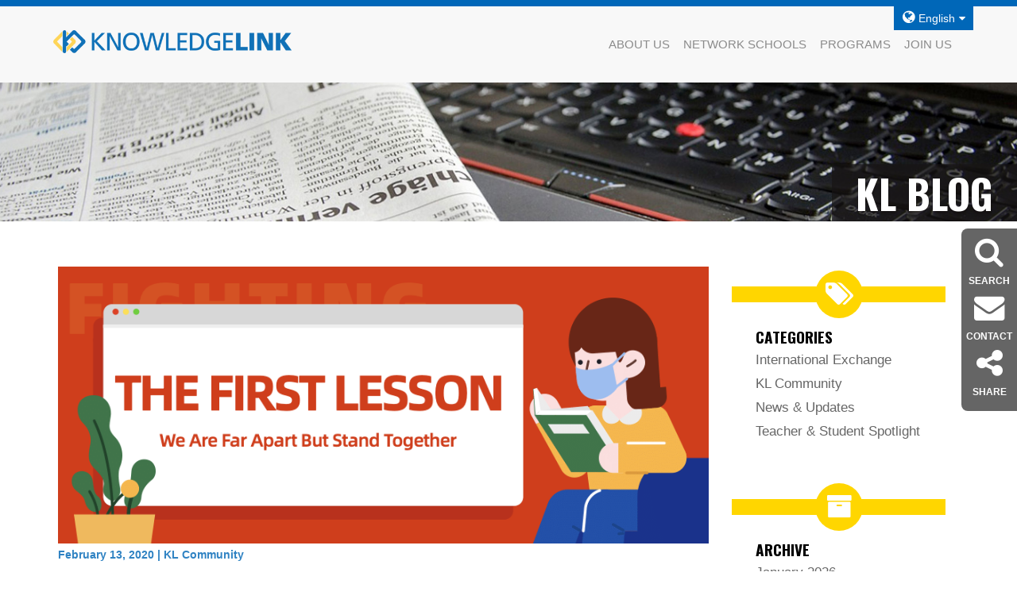

--- FILE ---
content_type: text/html; charset=UTF-8
request_url: https://www.kleducation.org/2020/02/first-lesson-semester-far-apart-stand-together/
body_size: 13246
content:
<!DOCTYPE html PUBLIC "-//W3C//DTD XHTML 1.0 Transitional//EN" "http://www.w3.org/TR/xhtml1/DTD/xhtml1-transitional.dtd">
<html xmlns="http://www.w3.org/1999/xhtml">
<head profile="http://gmpg.org/xfn/11">

<meta http-equiv="Content-Type" content="application/vnd.wap.xhtml+xml;charset=utf-8" /> 
<meta http-equiv="Cache-Control" content="must-revalidate,no-cache" />
<meta http-equiv="Content-Security-Policy" content="upgrade-insecure-requests">
<meta name="viewport" content="width=device-width, initial-scale=1.0, user-scalable=no, minimum-scale=1.0, maximum-scale=1.0">
<meta http-equiv="Content-Type" content="text/html; charset=utf-8" />
<link rel="shortcut icon" href="/wp-content/themes/knowledge/images/favicon.ico" title="Favicon" />


<!-- Global site tag (gtag.js) - Google Analytics -->
<script async src="https://www.googletagmanager.com/gtag/js?id=UA-120805994-4"></script>
<script>
  window.dataLayer = window.dataLayer || [];
  function gtag(){dataLayer.push(arguments);}
  gtag('js', new Date());
  gtag('config', 'UA-120805994-4');
</script>

<script type="text/javascript">

(function() {

var didInit = false;

function initMunchkin() {

if(didInit === false) {

didInit = true;

Munchkin.init('463-LAV-855');

}

}

var s = document.createElement('script');

s.type = 'text/javascript';

s.async = true;

s.src = '//munchkin.marketo.net/munchkin.js';

s.onreadystatechange = function() {

if (this.readyState == 'complete' || this.readyState == 'loaded') {

initMunchkin();

}

};

s.onload = initMunchkin;

document.getElementsByTagName('head')[0].appendChild(s);

})();

</script>


<!-- Stylesheets -->

<link rel="stylesheet" href="https://www.kleducation.org/wp-content/themes/knowledge/style.css?ver=1.2.2" type="text/css" media="screen" />
<link rel="stylesheet" href="https://www.kleducation.org/wp-content/themes/knowledge/css/flexslider.css" type="text/css" media="screen" />

<link rel="alternate" type="application/rss+xml" title="RSS 2.0 - All posts" href="" />
<link rel="alternate" type="application/rss+xml" title="RSS 2.0 - All comments " href="https://www.kleducation.org/comments/feed/" />
<link rel="pingback" href="https://www.kleducation.org/xmlrpc.php" />
<link rel="stylesheet" href="https://www.kleducation.org/wp-content/themes/knowledge/font/css/font-awesome.min.css">
<script src="https://www.kleducation.org/wp-content/themes/knowledge/js/jquery-1.11.2.min.js"></script>
<script src="https://www.kleducation.org/wp-content/themes/knowledge/js/jquery.qrcode.min.js"></script>
<!--[if IE]><link rel="stylesheet" href="https://www.kleducation.org/wp-content/themes/knowledge/css/ie_hack.css" type="text/css" media="screen" /><![endif]-->

<!-- google fonts-->
<link href='https://fonts.googleapis.com/css?family=Abril+Fatface|Open+Sans:300,400,600,700,800|Gentium+Book+Basic:400,400italic|Vollkorn:400italic,400' rel='stylesheet' type='text/css'>
<link href='https://fonts.googleapis.com/css?family=PT+Sans:700|Merriweather:400,900|Playfair+Display:400,900,700italic|Oswald:700|PT+Mono' rel='stylesheet' type='text/css'>
<link href='https://fonts.googleapis.com/css?family=Roboto:400,100,100italic,300,300italic,400italic,500,500italic,700italic,900italic,900,700' rel='stylesheet' type='text/css'>
<meta name='robots' content='max-image-preview:large' />

<!-- This site is optimized with the Yoast SEO plugin v5.7.1 - https://yoast.com/wordpress/plugins/seo/ -->
<title>The first lesson of the semester: We are far apart but stand together | KnowledgeLink</title>
<link rel="canonical" href="https://www.kleducation.org/2020/02/first-lesson-semester-far-apart-stand-together/" />
<meta property="og:locale" content="en_US" />
<meta property="og:type" content="article" />
<meta property="og:title" content="The first lesson of the semester: We are far apart but stand together | KnowledgeLink" />
<meta property="og:description" content="On Feb 10th, some campuses of the Knowledgelink started the new semester online. Greeting each other through the screen was one of the important parts of the first lesson. Due to the spread of the new coronavirus (COVID-19) in China, the ministry of education announced the school opening was postponed. But our Chinese and American teams have already begun to prepare for online teaching programs since Jan 27th. On Feb 10th, our online classroom officially opened. &nbsp; KL-St.Mary’s-Pinghu Online class KL-Oakhill-Shenzhen Online Class KL-St.Mary’s-Wuhan Online Class KL-St.Mary’s-Haimen Online Class KL-Barstow-Ningbo Kent Online Class &nbsp; In a week, we have conducted &hellip;" />
<meta property="og:url" content="https://www.kleducation.org/2020/02/first-lesson-semester-far-apart-stand-together/" />
<meta property="og:site_name" content="KnowledgeLink" />
<meta property="article:publisher" content="https://www.facebook.com/kleducation/" />
<meta property="article:section" content="KL Community" />
<meta property="article:published_time" content="2020-02-13T05:52:41+00:00" />
<meta property="article:modified_time" content="2020-02-13T06:21:39+00:00" />
<meta property="og:updated_time" content="2020-02-13T06:21:39+00:00" />
<meta property="og:image" content="https://www.kleducation.org/wp-content/uploads/2020/02/8.png" />
<meta property="og:image:secure_url" content="https://www.kleducation.org/wp-content/uploads/2020/02/8.png" />
<meta property="og:image:width" content="900" />
<meta property="og:image:height" content="383" />
<meta name="twitter:card" content="summary" />
<meta name="twitter:description" content="On Feb 10th, some campuses of the Knowledgelink started the new semester online. Greeting each other through the screen was one of the important parts of the first lesson. Due to the spread of the new coronavirus (COVID-19) in China, the ministry of education announced the school opening was postponed. But our Chinese and American teams have already begun to prepare for online teaching programs since Jan 27th. On Feb 10th, our online classroom officially opened. &nbsp; KL-St.Mary’s-Pinghu Online class KL-Oakhill-Shenzhen Online Class KL-St.Mary’s-Wuhan Online Class KL-St.Mary’s-Haimen Online Class KL-Barstow-Ningbo Kent Online Class &nbsp; In a week, we have conducted [&hellip;]" />
<meta name="twitter:title" content="The first lesson of the semester: We are far apart but stand together | KnowledgeLink" />
<meta name="twitter:site" content="@kleducation" />
<meta name="twitter:image" content="https://www.kleducation.org/wp-content/uploads/2020/02/8.png" />
<meta name="twitter:creator" content="@kleducation" />
<script type='application/ld+json'>{"@context":"http:\/\/schema.org","@type":"WebSite","@id":"#website","url":"https:\/\/www.kleducation.org\/","name":"KnowledgeLink","alternateName":"KL","potentialAction":{"@type":"SearchAction","target":"https:\/\/www.kleducation.org\/?s={search_term_string}","query-input":"required name=search_term_string"}}</script>
<script type='application/ld+json'>{"@context":"http:\/\/schema.org","@type":"Organization","url":"https:\/\/www.kleducation.org\/2020\/02\/first-lesson-semester-far-apart-stand-together\/","sameAs":["https:\/\/www.facebook.com\/kleducation\/","https:\/\/www.instagram.com\/knowledgelink\/?hl=en","https:\/\/www.linkedin.com\/company-beta\/3335345\/?pathWildcard=3335345","https:\/\/www.youtube.com\/channel\/UCf5SPGbDZgKy08jZ7fsOLcA","https:\/\/twitter.com\/kleducation"],"@id":"#organization","name":"KnowledgeLink","logo":"https:\/\/www.kleducation.org\/wp-content\/uploads\/2017\/12\/12106834_442053296000016_7714676075655385395_n.jpg"}</script>
<!-- / Yoast SEO plugin. -->

<script type="text/javascript">
/* <![CDATA[ */
window._wpemojiSettings = {"baseUrl":"https:\/\/s.w.org\/images\/core\/emoji\/15.0.3\/72x72\/","ext":".png","svgUrl":"https:\/\/s.w.org\/images\/core\/emoji\/15.0.3\/svg\/","svgExt":".svg","source":{"concatemoji":"https:\/\/www.kleducation.org\/wp-includes\/js\/wp-emoji-release.min.js?ver=f944f14bb0dcc491c36eced84cc96a8f"}};
/*! This file is auto-generated */
!function(i,n){var o,s,e;function c(e){try{var t={supportTests:e,timestamp:(new Date).valueOf()};sessionStorage.setItem(o,JSON.stringify(t))}catch(e){}}function p(e,t,n){e.clearRect(0,0,e.canvas.width,e.canvas.height),e.fillText(t,0,0);var t=new Uint32Array(e.getImageData(0,0,e.canvas.width,e.canvas.height).data),r=(e.clearRect(0,0,e.canvas.width,e.canvas.height),e.fillText(n,0,0),new Uint32Array(e.getImageData(0,0,e.canvas.width,e.canvas.height).data));return t.every(function(e,t){return e===r[t]})}function u(e,t,n){switch(t){case"flag":return n(e,"\ud83c\udff3\ufe0f\u200d\u26a7\ufe0f","\ud83c\udff3\ufe0f\u200b\u26a7\ufe0f")?!1:!n(e,"\ud83c\uddfa\ud83c\uddf3","\ud83c\uddfa\u200b\ud83c\uddf3")&&!n(e,"\ud83c\udff4\udb40\udc67\udb40\udc62\udb40\udc65\udb40\udc6e\udb40\udc67\udb40\udc7f","\ud83c\udff4\u200b\udb40\udc67\u200b\udb40\udc62\u200b\udb40\udc65\u200b\udb40\udc6e\u200b\udb40\udc67\u200b\udb40\udc7f");case"emoji":return!n(e,"\ud83d\udc26\u200d\u2b1b","\ud83d\udc26\u200b\u2b1b")}return!1}function f(e,t,n){var r="undefined"!=typeof WorkerGlobalScope&&self instanceof WorkerGlobalScope?new OffscreenCanvas(300,150):i.createElement("canvas"),a=r.getContext("2d",{willReadFrequently:!0}),o=(a.textBaseline="top",a.font="600 32px Arial",{});return e.forEach(function(e){o[e]=t(a,e,n)}),o}function t(e){var t=i.createElement("script");t.src=e,t.defer=!0,i.head.appendChild(t)}"undefined"!=typeof Promise&&(o="wpEmojiSettingsSupports",s=["flag","emoji"],n.supports={everything:!0,everythingExceptFlag:!0},e=new Promise(function(e){i.addEventListener("DOMContentLoaded",e,{once:!0})}),new Promise(function(t){var n=function(){try{var e=JSON.parse(sessionStorage.getItem(o));if("object"==typeof e&&"number"==typeof e.timestamp&&(new Date).valueOf()<e.timestamp+604800&&"object"==typeof e.supportTests)return e.supportTests}catch(e){}return null}();if(!n){if("undefined"!=typeof Worker&&"undefined"!=typeof OffscreenCanvas&&"undefined"!=typeof URL&&URL.createObjectURL&&"undefined"!=typeof Blob)try{var e="postMessage("+f.toString()+"("+[JSON.stringify(s),u.toString(),p.toString()].join(",")+"));",r=new Blob([e],{type:"text/javascript"}),a=new Worker(URL.createObjectURL(r),{name:"wpTestEmojiSupports"});return void(a.onmessage=function(e){c(n=e.data),a.terminate(),t(n)})}catch(e){}c(n=f(s,u,p))}t(n)}).then(function(e){for(var t in e)n.supports[t]=e[t],n.supports.everything=n.supports.everything&&n.supports[t],"flag"!==t&&(n.supports.everythingExceptFlag=n.supports.everythingExceptFlag&&n.supports[t]);n.supports.everythingExceptFlag=n.supports.everythingExceptFlag&&!n.supports.flag,n.DOMReady=!1,n.readyCallback=function(){n.DOMReady=!0}}).then(function(){return e}).then(function(){var e;n.supports.everything||(n.readyCallback(),(e=n.source||{}).concatemoji?t(e.concatemoji):e.wpemoji&&e.twemoji&&(t(e.twemoji),t(e.wpemoji)))}))}((window,document),window._wpemojiSettings);
/* ]]> */
</script>
<style id='wp-emoji-styles-inline-css' type='text/css'>

	img.wp-smiley, img.emoji {
		display: inline !important;
		border: none !important;
		box-shadow: none !important;
		height: 1em !important;
		width: 1em !important;
		margin: 0 0.07em !important;
		vertical-align: -0.1em !important;
		background: none !important;
		padding: 0 !important;
	}
</style>
<link rel='stylesheet' id='cpsh-shortcodes-css' href='https://www.kleducation.org/wp-content/plugins/column-shortcodes//assets/css/shortcodes.css?ver=1.0' type='text/css' media='all' />
<link rel='stylesheet' id='contact-form-7-css' href='https://www.kleducation.org/wp-content/plugins/contact-form-7/includes/css/styles.css?ver=4.8' type='text/css' media='all' />
<link rel='stylesheet' id='main_style-css' href='https://www.kleducation.org/wp-content/themes/knowledge/style.css?ver=1.4.3' type='text/css' media='all' />
<link rel='stylesheet' id='custom-css-pre-css' href='https://www.kleducation.org/wp-content/themes/knowledge/css/custom.css?ver=1.3.35' type='text/css' media='all' />
<script type="text/javascript" src="https://www.kleducation.org/wp-includes/js/jquery/jquery.min.js?ver=3.7.1" id="jquery-core-js"></script>
<script type="text/javascript" src="https://www.kleducation.org/wp-includes/js/jquery/jquery-migrate.min.js?ver=3.4.1" id="jquery-migrate-js"></script>
<script type="text/javascript" src="https://www.kleducation.org/wp-content/themes/knowledge/js/custom.js?ver=1.2.4" id="custom-js-pre-js"></script>
<link rel="https://api.w.org/" href="https://www.kleducation.org/wp-json/" /><link rel="alternate" type="application/json" href="https://www.kleducation.org/wp-json/wp/v2/posts/3470" /><link rel="EditURI" type="application/rsd+xml" title="RSD" href="https://www.kleducation.org/xmlrpc.php?rsd" />

<link rel='shortlink' href='https://www.kleducation.org/?p=3470' />
<link rel="alternate" type="application/json+oembed" href="https://www.kleducation.org/wp-json/oembed/1.0/embed?url=https%3A%2F%2Fwww.kleducation.org%2F2020%2F02%2Ffirst-lesson-semester-far-apart-stand-together%2F" />
<link rel="alternate" type="text/xml+oembed" href="https://www.kleducation.org/wp-json/oembed/1.0/embed?url=https%3A%2F%2Fwww.kleducation.org%2F2020%2F02%2Ffirst-lesson-semester-far-apart-stand-together%2F&#038;format=xml" />
<meta name="cdp-version" content="1.4.7" /><meta name="google-site-verification" content="fXEAPAdul7DPDwRxWKDH7D-0kjwbasrrBCDdwt3tXq8" /><!-- Google Tag Manager -->
<script>(function(w,d,s,l,i){w[l]=w[l]||[];w[l].push({'gtm.start':
new Date().getTime(),event:'gtm.js'});var f=d.getElementsByTagName(s)[0],
j=d.createElement(s),dl=l!='dataLayer'?'&l='+l:'';j.async=true;j.src=
'https://www.googletagmanager.com/gtm.js?id='+i+dl;f.parentNode.insertBefore(j,f);
})(window,document,'script','dataLayer','GTM-MNPVM8X');</script>
<!-- End Google Tag Manager -->
<meta name="generator" content="Elementor 3.29.2; features: e_font_icon_svg, additional_custom_breakpoints, e_local_google_fonts; settings: css_print_method-external, google_font-enabled, font_display-auto">
			<style>
				.e-con.e-parent:nth-of-type(n+4):not(.e-lazyloaded):not(.e-no-lazyload),
				.e-con.e-parent:nth-of-type(n+4):not(.e-lazyloaded):not(.e-no-lazyload) * {
					background-image: none !important;
				}
				@media screen and (max-height: 1024px) {
					.e-con.e-parent:nth-of-type(n+3):not(.e-lazyloaded):not(.e-no-lazyload),
					.e-con.e-parent:nth-of-type(n+3):not(.e-lazyloaded):not(.e-no-lazyload) * {
						background-image: none !important;
					}
				}
				@media screen and (max-height: 640px) {
					.e-con.e-parent:nth-of-type(n+2):not(.e-lazyloaded):not(.e-no-lazyload),
					.e-con.e-parent:nth-of-type(n+2):not(.e-lazyloaded):not(.e-no-lazyload) * {
						background-image: none !important;
					}
				}
			</style>
					<style type="text/css" id="wp-custom-css">
			article .entry-content h2, article .entry-content h3 { clear: none; }

.sidebar_noPhoto img{width: 100%; height:auto}

.sidebar_noPhoto {margin-top: 37px}


#contact_form_wrapper.no_icon::before { content: none;}

#contact_form_wrapper img {width:100%; height:auto;}

.sjb-page {width: 1170px; margin-left: auto; margin-right: auto;}

.sjb-page .list-data { background-color: #f8f8f8;
}

.imagefade:hover {
    color: #2788c0;
    opacity: 0.5;
    transition: opacity 0.25s ease-in-out 0s;
}

.tg {border-collapse:collapse;border-spacing:0;border-color:#aabcfe;}
.tg td{font-size:12px;padding:5px 20px;border-style:solid;border-width:2px;overflow:hidden;word-break:normal;border-color:#fff;color:#669;background-color:#e8edff;}
.tg th{font-size:12px;padding:5px 20px;border-style:solid;border-width:2px;overflow:hidden;word-break:normal;border-color:#fff;color:#669;background-color:#e8edff;}
.tg .tg-nr4q{font-weight:normal;background-color:#3498db;color:#ffffff;text-align:center; width:20%;}
.tg .tg-jbt5{background-color:#3498db;color:#ffffff;text-align:center;}

.career_column {
    box-sizing: border-box;
}
/* careers page 5 columns 2 rows */
.career_column {
    background-color:#3498db;
    color:#fff;
    float: left;
    width: 20%;
	height:46px;
	line-height:46px;
    font-size: 12px;
    font-weight: bold;
    text-align: center;
    border: 1px solid #fff;
	padding: 0px 10px;
}

/* Clear floats after the columns */
.career_row:after {
    content: "";
}

/* Responsive layout - makes the four columns stack on top of each other instead of next to each other */
@media screen and (max-width: 600px) {
    .career_column {
    width: 300px;
	text-align: left;
	float:none;
    }

}
#social_networking .fa {
    background-color: #0067b8;
    color: #ffffff;
    padding: 50px;
}

@media only screen and (max-width: 639px){
.col1, .col2, #col3, .col0, .col_careers, .col_school {
    width: 98% !important;
    padding-bottom: 10px !important;
}
}

@media only screen and (max-width: 639px){
.careers_botton {
    width: 50% !important;
  	
}}		</style>
		<!--<script>
$('body').css("display", "none");  
    $('a').not("#back-top a, .feature_btn a, .people-grid a, .blogentry a, .col2 a, .grid a").addClass("transition");  
    $('body').fadeIn(400); 
    $('a').click(function(event){
        event.preventDefault();
        linkLocation = this.href;
        $('body').fadeOut(200, redirectPage);     
    });         
    function redirectPage() {
        window.location = linkLocation;
    }
</script>-->
<script> 
document.createElement("main");
document.createElement("section");
document.createElement("article"); 
document.createElement("footer"); 
document.createElement("header"); 
document.createElement("hgroup"); 
document.createElement("nav"); 
document.createElement("menu"); 
</script>

<style>
@media screen and ( min-height: 800px ){
    .feature {
   
    min-height: 500px;
    
}
}
.news .photo {max-height: 175px; overflow:hidden}
/* news css for social networking in footer*/

#social_networking {
    float: left;
    margin-left: 21px;
    width: 30%;
}
#social_networking .fa {
    background-color: #0067b8;
    color: #ffffff;
    padding: 10px;
}

#social_networking .fa:hover {
    background-color: #ccc;
    color: #ffffff;
    padding: 10px;
}

.copyright {
    float: left;
    margin-left: 2px;
    text-align: left;
    width: 64%;
	font-size: 0.7em;
}

.text_content li {list-style-type:none}
@media only screen and (min-width: 1000px){
	
	.footer img {
   
    width: 22%;
}
}
@media only screen and (max-width: 639px){
	#social_networking {
    float: none;
    margin-left: 0;
    width: 100%;
	text-align: center
}

.copyright {float: none; width: 100%; text-align: center !important}

#social .col .textwidget {
    margin-bottom: 15px;
}

.footer img {
    display: block;
    margin: 0 auto;
    padding-left: 21px;
    width: 45%;
}
}


</style>
</head>
<body>
<img src="https://www.kleducation.org/wp-content/uploads/2017/11/KL-Icon-2.jpg" width="0" height="0">
<!--[if lt IE 9]>
            <p class="browsehappy">You are using an <strong>outdated</strong> browser. Please <a href="http://browsehappy.com/">upgrade your browser</a> to improve your experience.</p>
        <![endif]-->
 <div class="blue_top">
    <div class="lang">
       <ul id="langnav">
           <li class="lang_en"><i class="fa fa-globe"></i>English<i class="fa fa-caret-down"></i></li>
           <div class="menu-top_language-container"><ul id="menu-top_language" class="menu"><li id="menu-item-194" class="menu-item menu-item-type-custom menu-item-object-custom menu-item-194"><a href="http://www.kleducation.com/">简体中文</a></li>
</ul></div>       </ul>
    </div>
 </div>

<div id="mainnav">
      <div class="wrapper"> 
            <h1 id="logo"><a href="https://www.kleducation.org"><img src="https://www.kleducation.org/wp-content/themes/knowledge/images/logo.png" alt="" style="width: 300px;height: auto;margin-top: 30px;"/></a></h1>
              <nav id="top_nav">                      
              <div class="menu-home-new-menu-container"><ul id="menu-home-new-menu" class="menu"><li id="menu-item-2945" class="menu-item menu-item-type-post_type menu-item-object-page menu-item-has-children menu-item-2945"><a href="https://www.kleducation.org/about-us/">ABOUT US</a>
<ul class="sub-menu">
	<li id="menu-item-2947" class="menu-item menu-item-type-post_type menu-item-object-page menu-item-2947"><a href="https://www.kleducation.org/about-us/">Mission</a></li>
	<li id="menu-item-2949" class="menu-item menu-item-type-post_type menu-item-object-page menu-item-2949"><a href="https://www.kleducation.org/about-us/staff/">STAFF</a></li>
	<li id="menu-item-2950" class="menu-item menu-item-type-post_type menu-item-object-page menu-item-2950"><a href="https://www.kleducation.org/insights/">INSIGHTS</a></li>
	<li id="menu-item-2951" class="menu-item menu-item-type-post_type menu-item-object-page menu-item-2951"><a href="https://www.kleducation.org/updates/">UPDATES</a></li>
</ul>
</li>
<li id="menu-item-2953" class="menu-item menu-item-type-post_type menu-item-object-page menu-item-has-children menu-item-2953"><a href="https://www.kleducation.org/network-schools/">NETWORK SCHOOLS</a>
<ul class="sub-menu">
	<li id="menu-item-2971" class="menu-item menu-item-type-post_type menu-item-object-school menu-item-2971"><a href="https://www.kleducation.org/school/kl-international-school/">INTERNATIONAL SCHOOL</a></li>
	<li id="menu-item-2968" class="menu-item menu-item-type-custom menu-item-object-custom menu-item-has-children menu-item-2968"><a href="#">PARTNERSHIP SCHOOL</a>
	<ul class="sub-menu">
		<li id="menu-item-2957" class="menu-item menu-item-type-post_type menu-item-object-school menu-item-2957"><a href="https://www.kleducation.org/school/st-marys-china/">St. Mary’s School</a></li>
		<li id="menu-item-2956" class="menu-item menu-item-type-post_type menu-item-object-school menu-item-2956"><a href="https://www.kleducation.org/school/barstow-school-china/">Barstow School</a></li>
	</ul>
</li>
	<li id="menu-item-2958" class="menu-item menu-item-type-post_type menu-item-object-page menu-item-2958"><a href="https://www.kleducation.org/join-network/">JOIN NETWORK</a></li>
</ul>
</li>
<li id="menu-item-2959" class="menu-item menu-item-type-post_type menu-item-object-page menu-item-has-children menu-item-2959"><a href="https://www.kleducation.org/exchange-programs/">PROGRAMS</a>
<ul class="sub-menu">
	<li id="menu-item-2960" class="menu-item menu-item-type-post_type menu-item-object-page menu-item-2960"><a href="https://www.kleducation.org/exchange-programs/">EXCHANGE PROGRAMS</a></li>
	<li id="menu-item-2969" class="menu-item menu-item-type-post_type menu-item-object-page menu-item-2969"><a href="https://www.kleducation.org/college-counseling/">COLLEGE COUNSELING</a></li>
	<li id="menu-item-2962" class="menu-item menu-item-type-post_type menu-item-object-page menu-item-2962"><a href="https://www.kleducation.org/online-learning/">ONLINE LEARNING</a></li>
</ul>
</li>
<li id="menu-item-2964" class="menu-item menu-item-type-custom menu-item-object-custom menu-item-has-children menu-item-2964"><a href="#">JOIN US</a>
<ul class="sub-menu">
	<li id="menu-item-4053" class="menu-item menu-item-type-post_type menu-item-object-page menu-item-4053"><a href="https://www.kleducation.org/join-us/">CAREERS</a></li>
	<li id="menu-item-3004" class="menu-item menu-item-type-post_type menu-item-object-page menu-item-3004"><a href="https://www.kleducation.org/contact-us/">CONTACT US</a></li>
</ul>
</li>
</ul></div>              <br class="clear" />
             </nav><!-- End top_nav-->
             <div id="mobie_menu"><i class="fa fa-bars"></i></div>
              <br class="clear" />
       </div><!-- END wrapper-->
</div>	<!-- End menu -->
<div class="fix_menu">
      <div class="wrapper"> 
            <h1 id="logo"><a href="https://www.kleducation.org"><img src="https://www.kleducation.org/wp-content/themes/knowledge/images/kl_logo.png" alt="" width="200px" style="height: auto;margin-top: 26px;"/></a></h1>
              <nav id="top_nav">                      
              <div class="menu-home-new-menu-container"><ul id="menu-home-new-menu-1" class="menu"><li class="menu-item menu-item-type-post_type menu-item-object-page menu-item-has-children menu-item-2945"><a href="https://www.kleducation.org/about-us/">ABOUT US</a>
<ul class="sub-menu">
	<li class="menu-item menu-item-type-post_type menu-item-object-page menu-item-2947"><a href="https://www.kleducation.org/about-us/">Mission</a></li>
	<li class="menu-item menu-item-type-post_type menu-item-object-page menu-item-2949"><a href="https://www.kleducation.org/about-us/staff/">STAFF</a></li>
	<li class="menu-item menu-item-type-post_type menu-item-object-page menu-item-2950"><a href="https://www.kleducation.org/insights/">INSIGHTS</a></li>
	<li class="menu-item menu-item-type-post_type menu-item-object-page menu-item-2951"><a href="https://www.kleducation.org/updates/">UPDATES</a></li>
</ul>
</li>
<li class="menu-item menu-item-type-post_type menu-item-object-page menu-item-has-children menu-item-2953"><a href="https://www.kleducation.org/network-schools/">NETWORK SCHOOLS</a>
<ul class="sub-menu">
	<li class="menu-item menu-item-type-post_type menu-item-object-school menu-item-2971"><a href="https://www.kleducation.org/school/kl-international-school/">INTERNATIONAL SCHOOL</a></li>
	<li class="menu-item menu-item-type-custom menu-item-object-custom menu-item-has-children menu-item-2968"><a href="#">PARTNERSHIP SCHOOL</a>
	<ul class="sub-menu">
		<li class="menu-item menu-item-type-post_type menu-item-object-school menu-item-2957"><a href="https://www.kleducation.org/school/st-marys-china/">St. Mary’s School</a></li>
		<li class="menu-item menu-item-type-post_type menu-item-object-school menu-item-2956"><a href="https://www.kleducation.org/school/barstow-school-china/">Barstow School</a></li>
	</ul>
</li>
	<li class="menu-item menu-item-type-post_type menu-item-object-page menu-item-2958"><a href="https://www.kleducation.org/join-network/">JOIN NETWORK</a></li>
</ul>
</li>
<li class="menu-item menu-item-type-post_type menu-item-object-page menu-item-has-children menu-item-2959"><a href="https://www.kleducation.org/exchange-programs/">PROGRAMS</a>
<ul class="sub-menu">
	<li class="menu-item menu-item-type-post_type menu-item-object-page menu-item-2960"><a href="https://www.kleducation.org/exchange-programs/">EXCHANGE PROGRAMS</a></li>
	<li class="menu-item menu-item-type-post_type menu-item-object-page menu-item-2969"><a href="https://www.kleducation.org/college-counseling/">COLLEGE COUNSELING</a></li>
	<li class="menu-item menu-item-type-post_type menu-item-object-page menu-item-2962"><a href="https://www.kleducation.org/online-learning/">ONLINE LEARNING</a></li>
</ul>
</li>
<li class="menu-item menu-item-type-custom menu-item-object-custom menu-item-has-children menu-item-2964"><a href="#">JOIN US</a>
<ul class="sub-menu">
	<li class="menu-item menu-item-type-post_type menu-item-object-page menu-item-4053"><a href="https://www.kleducation.org/join-us/">CAREERS</a></li>
	<li class="menu-item menu-item-type-post_type menu-item-object-page menu-item-3004"><a href="https://www.kleducation.org/contact-us/">CONTACT US</a></li>
</ul>
</li>
</ul></div>              <br class="clear" />
             </nav><!-- End top_nav-->
             <div id="fix_mobie_menu"><i class="fa fa-bars"></i></div>
              <br class="clear" />
       </div><!-- END wrapper-->
</div>
<script>
$(document).ready(function(){
$(window).scroll(function(){
    var h=$('#mainnav').height();
    if($(window).scrollTop()>h){
       $('.fix_menu').css("display","block");
      }else{
       $('.fix_menu').css("display","none"); 
      }
   });
});
</script>

<div class="mobie_nav">        
           <nav id="mob_nav">
            <div class="menu-home-new-menu-container"><ul id="menu-home-new-menu-2" class="menu"><li class="menu-item menu-item-type-post_type menu-item-object-page menu-item-2945"><a href="https://www.kleducation.org/about-us/">ABOUT US</a></li>
<li class="menu-item menu-item-type-post_type menu-item-object-page menu-item-2953"><a href="https://www.kleducation.org/network-schools/">NETWORK SCHOOLS</a></li>
<li class="menu-item menu-item-type-post_type menu-item-object-page menu-item-2959"><a href="https://www.kleducation.org/exchange-programs/">PROGRAMS</a></li>
<li class="menu-item menu-item-type-custom menu-item-object-custom menu-item-2964"><a href="#">JOIN US</a></li>
</ul></div>           </nav>
</div>
<script>
$('.lang_en').click(function(){
       var div=$("#langnav div");
        if(div.css("display")!="none"){
            div.css("display","none");
          }else{
            div.css("display","block"); 
          }
})
$('#mobie_menu').click(function(){
       var div=$(".mobie_nav");
        if(div.css("display")!="none"){
            div.css("display","none");
          }else{
            div.css("display","block"); 
          }
})
$('#fix_mobie_menu').click(function(){
       var div=$(".mobie_nav");
        if(div.css("display")!="none"){
            div.css("display","none");
          }else{
            div.css("top","76px");
            div.css("display","block"); 
          }
})
</script>
<section class="top news"> 
            <div class="photo">
           <img  src="https://www.kleducation.org/wp-content/uploads/2017/05/news.jpg" class="attachment-page_feature wp-post-image" alt="header" /> 
               <h2>KL BLOG</h2>
            </div> <!-- End feature photo -->            
       
</section> <!-- end article-top--> 
                        
         <br class="clear">
<div class="wrapper">
        <section class="col_single_post"> 
                    <div class="single_post_img"><a href="https://www.kleducation.org/2020/02/first-lesson-semester-far-apart-stand-together/" title="The first lesson of the semester: We are far apart but stand together"><img width="900" height="383" src="https://www.kleducation.org/wp-content/uploads/2020/02/8.png" class="attachment-3470 size-3470 wp-post-image" alt="" full="" decoding="async" srcset="https://www.kleducation.org/wp-content/uploads/2020/02/8.png 900w, https://www.kleducation.org/wp-content/uploads/2020/02/8-300x128.png 300w, https://www.kleducation.org/wp-content/uploads/2020/02/8-768x327.png 768w" sizes="(max-width: 900px) 100vw, 900px" /></a></div>
                    <div class="single_post_warp">
                        <h5> <span>February 13, 2020</span> | <span>KL Community</span></h5>
                        <div class="single_post_content">
                                 <h3><a href="https://www.kleducation.org/2020/02/first-lesson-semester-far-apart-stand-together/" title="The first lesson of the semester: We are far apart but stand together">The first lesson of the semester: We are far apart but stand together</a></h3>
                                 <h4 class="subtitle"></h4>
                                 <p>On Feb 10th, some campuses of the Knowledgelink started the new semester online. Greeting each other through the screen was one of the important parts of the first lesson.<span id="more-3470"></span></p>
<p>Due to the spread of the new coronavirus (COVID-19) in China, the ministry of education announced the school opening was postponed. But our Chinese and American teams have already begun to prepare for online teaching programs since Jan 27th. On Feb 10th, our online classroom officially opened.</p>
<p>&nbsp;</p>
<p><img fetchpriority="high" decoding="async" class="size-large wp-image-3474 aligncenter" src="https://www.kleducation.org/wp-content/uploads/2020/02/6-1024x574.jpg" alt="" width="1024" height="574" srcset="https://www.kleducation.org/wp-content/uploads/2020/02/6-1024x574.jpg 1024w, https://www.kleducation.org/wp-content/uploads/2020/02/6-300x168.jpg 300w, https://www.kleducation.org/wp-content/uploads/2020/02/6-768x430.jpg 768w" sizes="(max-width: 1024px) 100vw, 1024px" /></p>
<h5 style="text-align: center;"><em>KL-St.Mary’s-Pinghu Online class</em></h5>
<p><img decoding="async" class="alignnone size-full wp-image-3472 aligncenter" src="https://www.kleducation.org/wp-content/uploads/2020/02/2.png" alt="" width="829" height="550" srcset="https://www.kleducation.org/wp-content/uploads/2020/02/2.png 829w, https://www.kleducation.org/wp-content/uploads/2020/02/2-300x199.png 300w, https://www.kleducation.org/wp-content/uploads/2020/02/2-768x510.png 768w" sizes="(max-width: 829px) 100vw, 829px" /></p>
<h5 style="text-align: center;"><em>KL-Oakhill-Shenzhen Online Class</em></h5>
<p><img decoding="async" class="size-large wp-image-3471 aligncenter" src="https://www.kleducation.org/wp-content/uploads/2020/02/1-1024x585.png" alt="" width="1024" height="585" srcset="https://www.kleducation.org/wp-content/uploads/2020/02/1-1024x585.png 1024w, https://www.kleducation.org/wp-content/uploads/2020/02/1-300x171.png 300w, https://www.kleducation.org/wp-content/uploads/2020/02/1-768x439.png 768w, https://www.kleducation.org/wp-content/uploads/2020/02/1.png 1249w" sizes="(max-width: 1024px) 100vw, 1024px" /></p>
<h5 style="text-align: center;"><em>KL-St.Mary’s-Wuhan Online Class</em></h5>
<p><img loading="lazy" decoding="async" class="size-large wp-image-3473 aligncenter" src="https://www.kleducation.org/wp-content/uploads/2020/02/3-1024x640.jpg" alt="" width="1024" height="640" srcset="https://www.kleducation.org/wp-content/uploads/2020/02/3-1024x640.jpg 1024w, https://www.kleducation.org/wp-content/uploads/2020/02/3-300x188.jpg 300w, https://www.kleducation.org/wp-content/uploads/2020/02/3-768x480.jpg 768w, https://www.kleducation.org/wp-content/uploads/2020/02/3.jpg 1920w" sizes="(max-width: 1024px) 100vw, 1024px" /></p>
<h5 style="text-align: center;"><em>KL-St.Mary’s-Haimen Online Class</em></h5>
<p><img loading="lazy" decoding="async" class="size-full wp-image-3484 aligncenter" src="https://www.kleducation.org/wp-content/uploads/2020/02/7.jpg" alt="" width="972" height="596" srcset="https://www.kleducation.org/wp-content/uploads/2020/02/7.jpg 972w, https://www.kleducation.org/wp-content/uploads/2020/02/7-300x184.jpg 300w, https://www.kleducation.org/wp-content/uploads/2020/02/7-768x471.jpg 768w" sizes="(max-width: 972px) 100vw, 972px" /></p>
<h5 style="text-align: center;"><em>KL-Barstow-Ningbo Kent Online Class</em></h5>
<p>&nbsp;</p>
<p>In a week, we have conducted a series of trainings for our deans, faculty, parents and students, including how to use Schoology and Zoom (our online course platforms) for online teaching. In addition, standards are also set for teachers&#8217; teaching and students&#8217; attendance.</p>
<p>Knowledgelink also delivered online orientation for students and parents to remind parents to supervise the process of online teaching. The academic team divided the disciplines and carried out the integration of relevant teachers&#8217; teaching resources, the formulation of teaching standards and training. The four academic groups are: science academic research group (Lisa Rosales as team leader), math academic research group (Zach Conrad as team leader),humanity history research group (Eric Russell as team leader) and English research group (Joshua Roever as team leader). The four academic groups are coordinated by Brett, the Regional Dean of the northeast.</p>
<p>&nbsp;</p>
<p><img loading="lazy" decoding="async" class="size-large wp-image-3477 aligncenter" src="https://www.kleducation.org/wp-content/uploads/2020/02/深圳-1-1024x526.png" alt="" width="1024" height="526" srcset="https://www.kleducation.org/wp-content/uploads/2020/02/深圳-1-1024x526.png 1024w, https://www.kleducation.org/wp-content/uploads/2020/02/深圳-1-300x154.png 300w, https://www.kleducation.org/wp-content/uploads/2020/02/深圳-1-768x394.png 768w, https://www.kleducation.org/wp-content/uploads/2020/02/深圳-1.png 1364w" sizes="(max-width: 1024px) 100vw, 1024px" /> <img loading="lazy" decoding="async" class="size-large wp-image-3478 aligncenter" src="https://www.kleducation.org/wp-content/uploads/2020/02/深圳-2-1024x547.png" alt="" width="1024" height="547" srcset="https://www.kleducation.org/wp-content/uploads/2020/02/深圳-2-1024x547.png 1024w, https://www.kleducation.org/wp-content/uploads/2020/02/深圳-2-300x160.png 300w, https://www.kleducation.org/wp-content/uploads/2020/02/深圳-2-768x410.png 768w, https://www.kleducation.org/wp-content/uploads/2020/02/深圳-2.png 1364w" sizes="(max-width: 1024px) 100vw, 1024px" /> <img loading="lazy" decoding="async" class="size-large wp-image-3479 aligncenter" src="https://www.kleducation.org/wp-content/uploads/2020/02/武汉-2-1024x585.jpg" alt="" width="1024" height="585" srcset="https://www.kleducation.org/wp-content/uploads/2020/02/武汉-2-1024x585.jpg 1024w, https://www.kleducation.org/wp-content/uploads/2020/02/武汉-2-300x171.jpg 300w, https://www.kleducation.org/wp-content/uploads/2020/02/武汉-2-768x439.jpg 768w, https://www.kleducation.org/wp-content/uploads/2020/02/武汉-2.jpg 1249w" sizes="(max-width: 1024px) 100vw, 1024px" /> <img loading="lazy" decoding="async" class="size-large wp-image-3480 aligncenter" src="https://www.kleducation.org/wp-content/uploads/2020/02/武汉-4-1024x587.jpg" alt="" width="1024" height="587" srcset="https://www.kleducation.org/wp-content/uploads/2020/02/武汉-4-1024x587.jpg 1024w, https://www.kleducation.org/wp-content/uploads/2020/02/武汉-4-300x172.jpg 300w, https://www.kleducation.org/wp-content/uploads/2020/02/武汉-4-768x440.jpg 768w, https://www.kleducation.org/wp-content/uploads/2020/02/武汉-4.jpg 1248w" sizes="(max-width: 1024px) 100vw, 1024px" /></p>
<p>&nbsp;</p>
<p>Training is indispensable to the smooth delivery of our class. In the process of teacher training, we have some important tips to share with you.Training is indispensable to the smooth delivery of our class. In the process of teacher training, we have some important tips to share with you.</p>
<ol>
<li>
<h5>Find your space. Comfort is No.1 and reduce the external noise. The point is getting yourself comfortable.</h5>
</li>
<li>
<h5>Set up the camera in a position where you’re face is clearly visible. Test the camera and audio. Grab your favorite beverage and keep it close.</h5>
</li>
<li>
<h5>Prepare classroom materials to be displayed in advance and learn to use various functions of Zoom classroom.</h5>
</li>
<li>
<h5>Get all students engaged by having them type their responses in the zoom group chat. Incentivize participation by requiring active responses for participation grade.</h5>
</li>
<li>
<h5>Check student understanding and ensure participation through the use of Quizzes or Kahoot.</h5>
</li>
<li>
<h5>Use online resources and software to support your classes.</h5>
</li>
<li>
<h5>Take emergency measures for equipment failure or functional failure in advance. Like use whiteboard to explain concepts and ask questions when PPT and online resources are not working.</h5>
</li>
</ol>
<p>&nbsp;</p>
<p>With the cooperation and support of all our teams, teachers, teaching assistants, parents and students, our six campuses (St.Mary’s-Wuhan, St.Mary’s-Pinghu, St.Mary’s-Haimen, Oakhill-Shenzhen, Barstow-Ningbo Kent, Barstow-Ningbo Haishu ) successfully conducted online classes and received high praise. Other Knowledgelink campuses will also carry out online teaching in accordance with the original plan based on the principle of &#8221; Classes suspended but Learning cotinues&#8221;.</p>
<p>&nbsp;</p>
<p>Editor: Stella、Alice、Liping</p>
 
                                 						                                  
                         </div>
                    </div>

          
       </section> <!-- end col1-->
                                 
                
        <section class="col_sidebar"> 
            <div id="categories-2" class="widget widget_categories"><h4>CATEGORIES</h4>
			<ul>
					<li class="cat-item cat-item-72"><a href="https://www.kleducation.org/category/international-exchange/">International Exchange</a>
</li>
	<li class="cat-item cat-item-1"><a href="https://www.kleducation.org/category/why-kl/">KL Community</a>
</li>
	<li class="cat-item cat-item-3"><a href="https://www.kleducation.org/category/news/">News &amp; Updates</a>
</li>
	<li class="cat-item cat-item-4"><a href="https://www.kleducation.org/category/spotlight/">Teacher &amp; Student Spotlight</a>
</li>
			</ul>

			</div><div id="archives-2" class="widget widget_archive"><h4>ARCHIVE</h4>
			<ul>
					<li><a href='https://www.kleducation.org/2026/01/'>January 2026</a></li>
	<li><a href='https://www.kleducation.org/2025/10/'>October 2025</a></li>
	<li><a href='https://www.kleducation.org/2025/03/'>March 2025</a></li>
	<li><a href='https://www.kleducation.org/2025/02/'>February 2025</a></li>
	<li><a href='https://www.kleducation.org/2025/01/'>January 2025</a></li>
	<li><a href='https://www.kleducation.org/2024/12/'>December 2024</a></li>
	<li><a href='https://www.kleducation.org/2024/10/'>October 2024</a></li>
	<li><a href='https://www.kleducation.org/2024/09/'>September 2024</a></li>
	<li><a href='https://www.kleducation.org/2020/05/'>May 2020</a></li>
	<li><a href='https://www.kleducation.org/2020/04/'>April 2020</a></li>
	<li><a href='https://www.kleducation.org/2020/03/'>March 2020</a></li>
	<li><a href='https://www.kleducation.org/2020/02/'>February 2020</a></li>
	<li><a href='https://www.kleducation.org/2020/01/'>January 2020</a></li>
	<li><a href='https://www.kleducation.org/2019/07/'>July 2019</a></li>
	<li><a href='https://www.kleducation.org/2019/06/'>June 2019</a></li>
	<li><a href='https://www.kleducation.org/2019/05/'>May 2019</a></li>
	<li><a href='https://www.kleducation.org/2019/04/'>April 2019</a></li>
	<li><a href='https://www.kleducation.org/2019/03/'>March 2019</a></li>
	<li><a href='https://www.kleducation.org/2018/05/'>May 2018</a></li>
	<li><a href='https://www.kleducation.org/2018/04/'>April 2018</a></li>
	<li><a href='https://www.kleducation.org/2018/03/'>March 2018</a></li>
	<li><a href='https://www.kleducation.org/2018/02/'>February 2018</a></li>
	<li><a href='https://www.kleducation.org/2018/01/'>January 2018</a></li>
	<li><a href='https://www.kleducation.org/2017/12/'>December 2017</a></li>
	<li><a href='https://www.kleducation.org/2017/11/'>November 2017</a></li>
	<li><a href='https://www.kleducation.org/2017/10/'>October 2017</a></li>
	<li><a href='https://www.kleducation.org/2017/09/'>September 2017</a></li>
	<li><a href='https://www.kleducation.org/2017/08/'>August 2017</a></li>
	<li><a href='https://www.kleducation.org/2017/07/'>July 2017</a></li>
	<li><a href='https://www.kleducation.org/2017/06/'>June 2017</a></li>
	<li><a href='https://www.kleducation.org/2017/05/'>May 2017</a></li>
	<li><a href='https://www.kleducation.org/2017/04/'>April 2017</a></li>
	<li><a href='https://www.kleducation.org/2017/03/'>March 2017</a></li>
	<li><a href='https://www.kleducation.org/2017/02/'>February 2017</a></li>
	<li><a href='https://www.kleducation.org/2017/01/'>January 2017</a></li>
	<li><a href='https://www.kleducation.org/2016/12/'>December 2016</a></li>
	<li><a href='https://www.kleducation.org/2016/11/'>November 2016</a></li>
	<li><a href='https://www.kleducation.org/2016/09/'>September 2016</a></li>
	<li><a href='https://www.kleducation.org/2016/04/'>April 2016</a></li>
	<li><a href='https://www.kleducation.org/2016/03/'>March 2016</a></li>
	<li><a href='https://www.kleducation.org/2016/01/'>January 2016</a></li>
	<li><a href='https://www.kleducation.org/2015/09/'>September 2015</a></li>
	<li><a href='https://www.kleducation.org/2015/07/'>July 2015</a></li>
	<li><a href='https://www.kleducation.org/2014/09/'>September 2014</a></li>
	<li><a href='https://www.kleducation.org/2014/06/'>June 2014</a></li>
	<li><a href='https://www.kleducation.org/2014/05/'>May 2014</a></li>
	<li><a href='https://www.kleducation.org/2014/02/'>February 2014</a></li>
	<li><a href='https://www.kleducation.org/2014/01/'>January 2014</a></li>
	<li><a href='https://www.kleducation.org/2013/11/'>November 2013</a></li>
	<li><a href='https://www.kleducation.org/2013/09/'>September 2013</a></li>
	<li><a href='https://www.kleducation.org/2013/08/'>August 2013</a></li>
	<li><a href='https://www.kleducation.org/2013/06/'>June 2013</a></li>
	<li><a href='https://www.kleducation.org/2013/04/'>April 2013</a></li>
	<li><a href='https://www.kleducation.org/2013/02/'>February 2013</a></li>
			</ul>

			</div><div id="search-2" class="widget widget_search"><h4>SEARCH</h4><form role="search" method="get" id="searchform" class="searchform" action="https://www.kleducation.org/">
				<div>
					<label class="screen-reader-text" for="s">Search for:</label>
					<input type="text" value="" name="s" id="s" />
					<input type="submit" id="searchsubmit" value="Search" />
				</div>
			</form></div>        </section><!-- end col2-->        
</div>
  
<div class="home_right home_right_radius">
         <span class="right_search"><i class="fa fa-search fa-2x"></i><b>SEARCH</b></span>
         <span class="right_contact"><a href="/contact-us/"><i class="fa fa-envelope fa-2x"></i><b>CONTACT</b></a></span>
<!--         <span class="right_contact"><a href="mailto:--><!--" target="blank"><i class="fa fa-envelope fa-2x"></i><b>联系</b></a></span>-->
         <span class="right_share"><i class="fa fa-share-alt fa-2x"></i><b>SHARE</b></span>
 </div>
 
 <div class="home_search">
         <form role="search" method="get" id="searchform" class="searchform" action="https://www.kleducation.org/">
				<div>
					<label class="screen-reader-text" for="s">Search for:</label>
					<input type="text" value="" name="s" id="s" />
					<input type="submit" id="searchsubmit" value="Search" />
				</div>
			</form>                                
</div>
<div class="home_share">
        <a href="http://www.facebook.com/share.php?u=https://www.kleducation.org/2020/02/first-lesson-semester-far-apart-stand-together/&t=The first lesson of the semester: We are far apart but stand together" target="blank" title="Share on Facebook">
        <i class="fa fa-facebook-square fa-2x"></i></a>
        <a href="http://twitter.com/home/?status=https://www.kleducation.org/2020/02/first-lesson-semester-far-apart-stand-together/The first lesson of the semester: We are far apart but stand together" target="blank" title="Share on Twitter">
        <i class="fa fa-twitter-square fa-2x"></i></a>
        <a href="http://www.google.com/bookmarks/mark?op=add&bkmk=https://www.kleducation.org/2020/02/first-lesson-semester-far-apart-stand-together/&title=The first lesson of the semester: We are far apart but stand together" target="blank" title="Share on Google+">
        <i class="fa fa-google-plus-square fa-2x" ></i></a>
        <a href="http://www.linkedin.com/shareArticle?mini=true&url=https://www.kleducation.org/2020/02/first-lesson-semester-far-apart-stand-together/&title=The first lesson of the semester: We are far apart but stand together" target="blank" title="Share on Linkedin">
        <i class="fa fa-linkedin-square fa-2x"></i></a>
        <a href="javascript:void(0)" onclick="WeiXinShareBtn()" target="blank" title="Share on Weixin" class="weixin">        
        <i class="fa fa-weixin fa-2x"></i></a>
        <div class="weixin_img"><div id="wxcode"></div></div>
        <script>
               var content=window.location.href;
               $("#wxcode").qrcode({ 
                    render: "canvas",//设置渲染方式  
                    width: 150,     //设置宽度  
                    height: 150,     //设置高度  
                    typeNumber: -1,      //计算模式                      
                    background: "#ffffff",//背景颜色  
                    foreground: "#000000", //前景颜色
                    text:content
                }); 
        </script>
 

        <script>
        var w=$('body').width();
        if (w > 640){
        $('.weixin').click(function(){
        	var div=$('.weixin_img');
        	if (div.css("display")!="none"){
        		div.css("display","none");  
        	}else{
        		div.css("display","block");   
        	}
        })
        $('.weixin').hover(function(){
	var div=$('.weixin_img');
	if (div.css("display")!="none"){
		div.css("display","none"); 
		div.css("width","0"); 
		div.css("height","0"); 
	}else{
		div.css("width","150px"); 
		div.css("height","150px"); 
		div.css("display","block");
	}
          })
    }
        </script> 
</div>          
 <script> 
$('.right_search').click(function() { 
        var div=$(".home_search");
        if(div.css("display")!="none"){
            div.css("display","none");            
            $('.home_right').addClass('home_right_radius');
            $('.home_search').removeClass('home_right_radius');
        }
        else{
            div.css("display","block");            
            $('.home_right').removeClass('home_right_radius');
            $('.home_search').addClass('home_right_radius');
        }
});
$('.right_share').click(function() { 
        var div=$(".home_share");
        if(div.css("display")!="none"){
            div.css("display","none");            
            $('.home_right').addClass('home_right_radius');
            $('.home_share').removeClass('home_right_radius');
        }
        else{
            div.css("display","block");            
            $('.home_right').removeClass('home_right_radius');
            $('.home_share').addClass('home_right_radius');
        }
});
 </script> 
 <div class="footer" id="social" > 
       <div class="wrapper clearfix"> 
           <div class="logo"> <img src="https://www.kleducation.org/wp-content/themes/knowledge/images/kl-logo.png" /> </div>
               
             <div class="col">
                    <h4>GET STARTED</h4><div class="menu-about-us-container"><ul id="menu-about-us" class="menu"><li id="menu-item-45" class="menu-item menu-item-type-custom menu-item-object-custom menu-item-45"><a href="http://www.kleducation.org/about/">Our Vision, Mission, and Values</a></li>
<li id="menu-item-46" class="menu-item menu-item-type-custom menu-item-object-custom menu-item-46"><a href="https://www.kleducation.org/network-schools/">Our Schools</a></li>
<li id="menu-item-47" class="menu-item menu-item-type-custom menu-item-object-custom menu-item-47"><a href="https://www.kleducation.org/network-schools/">Our Programs</a></li>
<li id="menu-item-48" class="menu-item menu-item-type-custom menu-item-object-custom menu-item-48"><a href="http://www.kleducation.org/contact/">Our Locations</a></li>
</ul></div>             </div>
             <div class="col">
                     <h4>LEARN MORE</h4><div class="menu-learn-more-container"><ul id="menu-learn-more" class="menu"><li id="menu-item-49" class="menu-item menu-item-type-custom menu-item-object-custom menu-item-49"><a href="http://www.kleducation.org/about/staff/">Contact Our Staff</a></li>
<li id="menu-item-50" class="menu-item menu-item-type-custom menu-item-object-custom menu-item-50"><a href="https://www.kleducation.org/insights/">Request Our White Papers</a></li>
<li id="menu-item-52" class="menu-item menu-item-type-custom menu-item-object-custom menu-item-52"><a href="https://ejob.bz/ATS/CompanyPortal.do?companyGK=27991&#038;portalGK=16193">Explore Our Careers</a></li>
<li id="menu-item-51" class="menu-item menu-item-type-custom menu-item-object-custom menu-item-51"><a href="https://www.kleducation.org/updates/">See What&#8217;s New</a></li>
</ul></div>                    	
             </div>
             <div class="col">
                   <h4>CONTACT US</h4>			<div class="textwidget"><p>101 Federal Street, Suite 1900,<br />
Boston, MA 02110<br />
1-312-593-4672<br />
<a href="/cdn-cgi/l/email-protection" class="__cf_email__" data-cfemail="94fdfaf2fbd4fff8f1f0e1f7f5e0fdfbfabafbe6f3">[email&#160;protected]</a></p>
</div>
		              		
            </div>
             <div class="col">
                   <h4>RECEIVE OUR NEWSLETTER</h4>			<div class="textwidget"><script data-cfasync="false" src="/cdn-cgi/scripts/5c5dd728/cloudflare-static/email-decode.min.js"></script><script type="text/javascript">(function() {
	if (!window.mc4wp) {
		window.mc4wp = {
			listeners: [],
			forms    : {
				on: function (event, callback) {
					window.mc4wp.listeners.push({
						event   : event,
						callback: callback
					});
				}
			}
		}
	}
})();
</script><!-- MailChimp for WordPress v4.1.5 - https://wordpress.org/plugins/mailchimp-for-wp/ --><form id="mc4wp-form-1" class="mc4wp-form mc4wp-form-929" method="post" data-id="929" data-name="The Link" ><div class="mc4wp-form-fields"> <p>
    <label>Name</label>
    <input type="text" name="FNAME" placeholder="Your Name" required>
</p>

<p>
	<label>Email </label>
	<input type="email" name="EMAIL" placeholder="Your email" required />
</p>

<p>
	<input type="submit" value="Sign up" />
</p>

<div style="display: none;"><input type="text" name="_mc4wp_honeypot" value="" tabindex="-1" autocomplete="off" /></div><input type="hidden" name="_mc4wp_timestamp" value="1768631983" /><input type="hidden" name="_mc4wp_form_id" value="929" /><input type="hidden" name="_mc4wp_form_element_id" value="mc4wp-form-1" /></div><div class="mc4wp-response"></div></form><!-- / MailChimp for WordPress Plugin --></div>
		             </div>
     </div>
     <div class="wrapper clearfix"> 
   <div id="social_networking"> 
				<a href="https://www.facebook.com/kleducation/" target="_blank"> <i class="fa fa-facebook" aria-hidden="true"></i></a>
				<a href="https://twitter.com/kleducation?lang=en" target="_blank"> <i class="fa fa-twitter" aria-hidden="true"></i>
				<a href="https://www.linkedin.com/company/kleducation/" target="_blank"><i class="fa fa-linkedin" aria-hidden="true"></i> </a>
                <a href="https://www.instagram.com/knowledgelink/?hl=en" target="_blank"><i class="fa fa-instagram" aria-hidden="true"></i> </a>
                <a href="https://www.youtube.com/channel/UCf5SPGbDZgKy08jZ7fsOLcA" target="_blank"> <i class="fa fa-youtube" aria-hidden="true"></i> </a>
        </div><!-- social_networking-->
      <div class="copyright" >
      	
             Unless otherwise noted, all content copyright KnowledgeLink Group Inc. No reproduction, electronic or otherwise, without the permission of KnowledgeLink Group Inc. is permitted. All rights reserved.     </div>
   </div>       
</div>
     
			<script>
				const lazyloadRunObserver = () => {
					const lazyloadBackgrounds = document.querySelectorAll( `.e-con.e-parent:not(.e-lazyloaded)` );
					const lazyloadBackgroundObserver = new IntersectionObserver( ( entries ) => {
						entries.forEach( ( entry ) => {
							if ( entry.isIntersecting ) {
								let lazyloadBackground = entry.target;
								if( lazyloadBackground ) {
									lazyloadBackground.classList.add( 'e-lazyloaded' );
								}
								lazyloadBackgroundObserver.unobserve( entry.target );
							}
						});
					}, { rootMargin: '200px 0px 200px 0px' } );
					lazyloadBackgrounds.forEach( ( lazyloadBackground ) => {
						lazyloadBackgroundObserver.observe( lazyloadBackground );
					} );
				};
				const events = [
					'DOMContentLoaded',
					'elementor/lazyload/observe',
				];
				events.forEach( ( event ) => {
					document.addEventListener( event, lazyloadRunObserver );
				} );
			</script>
			<script type="text/javascript">(function() {function addEventListener(element,event,handler) {
	if(element.addEventListener) {
		element.addEventListener(event,handler, false);
	} else if(element.attachEvent){
		element.attachEvent('on'+event,handler);
	}
}function maybePrefixUrlField() {
	if(this.value.trim() !== '' && this.value.indexOf('http') !== 0) {
		this.value = "http://" + this.value;
	}
}

var urlFields = document.querySelectorAll('.mc4wp-form input[type="url"]');
if( urlFields && urlFields.length > 0 ) {
	for( var j=0; j < urlFields.length; j++ ) {
		addEventListener(urlFields[j],'blur',maybePrefixUrlField);
	}
}/* test if browser supports date fields */
var testInput = document.createElement('input');
testInput.setAttribute('type', 'date');
if( testInput.type !== 'date') {

	/* add placeholder & pattern to all date fields */
	var dateFields = document.querySelectorAll('.mc4wp-form input[type="date"]');
	for(var i=0; i<dateFields.length; i++) {
		if(!dateFields[i].placeholder) {
			dateFields[i].placeholder = 'YYYY-MM-DD';
		}
		if(!dateFields[i].pattern) {
			dateFields[i].pattern = '[0-9]{4}-(0[1-9]|1[012])-(0[1-9]|1[0-9]|2[0-9]|3[01])';
		}
	}
}

})();</script><script type="text/javascript" id="contact-form-7-js-extra">
/* <![CDATA[ */
var wpcf7 = {"apiSettings":{"root":"https:\/\/www.kleducation.org\/wp-json\/","namespace":"contact-form-7\/v1"},"recaptcha":{"messages":{"empty":"Please verify that you are not a robot."}}};
/* ]]> */
</script>
<script type="text/javascript" src="https://www.kleducation.org/wp-content/plugins/contact-form-7/includes/js/scripts.js?ver=4.8" id="contact-form-7-js"></script>
<script type="text/javascript" id="mc4wp-forms-api-js-extra">
/* <![CDATA[ */
var mc4wp_forms_config = [];
/* ]]> */
</script>
<script type="text/javascript" src="https://www.kleducation.org/wp-content/plugins/mailchimp-for-wp/assets/js/forms-api.min.js?ver=4.1.5" id="mc4wp-forms-api-js"></script>
<!--[if lte IE 9]>
<script type="text/javascript" src="https://www.kleducation.org/wp-content/plugins/mailchimp-for-wp/assets/js/third-party/placeholders.min.js?ver=4.1.5" id="mc4wp-forms-placeholders-js"></script>
<![endif]-->
<script src="https://www.kleducation.org/wp-content/themes/knowledge/js/jquery.flexslider.js"></script>
</body>
</html>

--- FILE ---
content_type: text/css
request_url: https://www.kleducation.org/wp-content/themes/knowledge/style.css?ver=1.2.2
body_size: 16782
content:
/*
Theme Name: Knowledge
Theme URI: http://lthost.taobao.com
Description: 2 column, widget friendly
Version: 1.1
Author: DreamC
Author URI: http://help.ltddh.com
*/





/* ==========================================================================
   Base styles: opinionated defaults
   ========================================================================== */
* {margin: 0; padding: 0}
html,
button,
input,
select,
textarea {
	color: #222;
}

html {
	font-size: 1em;
	line-height: 1.4;
	overflow-x: hidden;
}
.aligncenter {
	display: block;
	margin-left: auto;
	margin-right: auto;
}
::-moz-selection {
	background: #b3d4fc;
	text-shadow: none;
}

::selection {
	background: #b3d4fc;
	text-shadow: none;
}

hr {
	-moz-border-bottom-colors: none;
	-moz-border-left-colors: none;
	-moz-border-right-colors: none;
	-moz-border-top-colors: none;
	border-color: #ddd -moz-use-text-color -moz-use-text-color;
	border-image: none;
	border-right: 0 none;
	border-style: solid none none;
	border-width: 1px 0 0;
	display: block;
	height: 1px;
	margin: 1em 0;
	padding: 0;
}

audio,canvas,img,video {
	vertical-align: middle;
}

fieldset {
	border: 0;
	margin: 0;
	padding: 0;
}

textarea {
	resize: vertical;
}

/* ==========================================================================
   Browse Happy prompt
   ========================================================================== */

.browsehappy {
	margin: 0.2em 0;
	background: rgb(184,0,0);
	color: #fff;
	padding: 0.2em 0;
	text-align: center;
}
.browsehappy a{
	color: #fff;
	font-weight: bold;
}


/*Normalizer*/

/* RESET */

html, body{
	height: 100%;
}
input, button  {-webkit-font-smoothing: antialiased; }

body {
	font-family:"Helvetica Neue",Helvetica,Arial,sans-serif;
	color: #605f5d;color: #000;
	font-size: 100%;
	font-style: normal;
	font-weight: normal;
	line-height: 1.42857;
	text-rendering: optimizeLegibility;
	-webkit-font-smoothing: antialiased;
	background-color: #f8f8f8;
}


a {
	transition-duration: 0.2s;
	transition-property: color;
	color: #3498db;
	text-decoration:none;
	cursor:pointer
}

a:hover {
	color: #2788c0;
	opacity: 0.5;
	transition: opacity 0.25s ease-in-out 0s;
}

ul, ol {list-style-type:none }

li {font-size: 0.88em;}

p {
	font-size: 0.88em;
	line-height: 1.7;
	margin-bottom: 15px;
}

h1, h2, h3 {font-family: "open sans","Helvetica Neue",Helvetica,Arial,sans-serif;}

h1 {
	color: #2c4965;
	font-size: 30px;
	font-weight: 400;
	/* letter-spacing: 7px;
     margin-left: 32px;*/
	text-transform: uppercase;
}

h2 {
	font-size: 3.1714em;
	font-weight: normal;
}


h3 {font-family: "Oswald",sans-serif;
	/*font-size: 2.1em;*/
	text-transform: uppercase;}


h6 {
	font-size: 14px;
	margin-top: 10px
}

h3 {margin: 26px 0 5px 0}

h4 {
	/*	margin: 20px 0 0 0;*/
	font-style: normal;
	font-weight: bolder;
	line-height: 1.5;}

h5 {
	color: #000;
	font-size: 16px;
	font-weight: 700;
	line-height: 30px;
}


input {
	border-color: #808080;
	border-style: solid;
	border-width: 1px;
	margin-bottom: 5px;
	width: 50%;
	height: 28px;
}
.featureTitle{color: #FFFFFF;}

.home main {background-color: #0079bc}

main ul  {
	float: none;
	width: auto;
	border:none;
}

main .col2 h6 a {
	background-color: #c40669;
	border: 1px solid #c40669;
	color: white;
	font-size: 13px;
	font-weight: 700;
	letter-spacing: 0.13em;
	text-align: center;
	text-transform: uppercase;
	display:inline-block;
	margin-bottom: 20px;
	color: #ffffff;
	font-size: 12px;
	padding: 12px 22px;
}

main .col2 h6 a:hover {
	border: 1px solid #666;
	color: grey;
	background-color: white;
}

.home main ul li p {text-transform:capitalize}
.home main ul li {
	background-color: #32607a;
	border-top: 7px solid #3498db ;
	font-family: 'Montserrat', sans-serif;
	color: #9aa3a5;
	cursor: pointer;
	font-size: 14px;
	margin-left: 1px;
	text-align: center;
	text-transform: uppercase;
	width: 24.5%;
}

.home main ul li:first-child {margin-left: 0}

.home main ul li:hover {
	background-color: #2c495f;
	border-top: 7px solid #fed587;
	opacity: 0.9;
	transition: opacity 0.25s ease-in-out 0s;
}

.network_intro {
	display: none;
	background-color:#0079bc;
	color: white}

.network_intro img {width: 100%}

.feature_btn a {
	color: #9aa3a5;
	color: white;
	cursor: pointer;
	font-size: 14px;
	display: block;
	padding: 22px 9.863% 0;
	text-transform: uppercase;
	border: none;
	text-align: center;
	min-height: 78px
}

.menu {
	width:100%;
}

.menu-padding {padding-top:40px;}

.cloned {
	background-color: #3498db;
	background: rgba(0, 121, 188, 0.92);
	background-image: linear-gradient(to right, #23327c 0%, #3498db 100%);
	background: none repeat scroll 0 0 rgba(0, 0, 0, 0.6);
	background: linear-gradient(to right, #23327c 0%, #3498db 100%) repeat scroll 0 0 rgba(0, 121, 188, 0.92);
	opacity:.9;
	border-bottom: none ;
}

.cloned  a {color: white !important}

.cloned nav ul li ul li a {color: grey !important}
.social p {
	float: left;
	font-size: 1em;
	font-weight: 900;
	margin: 8px 8px 0 0;
	padding: 0;
	text-transform: uppercase;
	width: auto;
}

.social ul {float: left; width: 40%; margin: 0; padding:0}

.social ul li{float: left;padding: 1%;}

/* Sidebar Nav*/
#side_nav ul {padding: 0}



.col1 h2, #sidebar h2 {
	font-size: 21px;
	text-transform: uppercase;
}

.col1 .menu-main-menu-container li {
	border-bottom: 1px solid #d3d3d3;
	padding: 5px 0;
	list-style-type: none
}

.col1 .menu-main-menu-container a:hover {
	color: #ccc;
}



/* STRUCTURE */
.wrapper {
	margin: 0 auto;
	max-width: 1170px;
	position: relative;
	/*min-width: 1000px;
	max-width: 1280px;
	min-width: 320px;
	padding-left: 1%
	*/
}

.small_wrapper {
	max-width: 800px;
	position: relative;
	margin: 0 auto;
}

header {
	color: white;
	padding: 13px 0 0;
	border-bottom: 1px solid #f0f0f0;
}

#header_wrapper {
	background-color: #2788c0;
	background-color: white;
	padding-top: 4px;
}

.cloned #logo {
	/*background-image: url("../images/KL_LOGO_HOR.png");
    background-repeat: no-repeat;*/
	color: white
}
#logo {
	float: left;
	width: 25%;
	height:100%;
	color: #605f5d;
	width: 200px;
	height: 76px;
	width: 21%;
	color: grey;
	padding-left: 1%;
	line-height: 76px;
}

#logo a {
	color: #0079bc;
	font-size: 23px;
	color: #8c8c8c

}
#logo img{height: 76px;}
#logo .transition span {position:relative !important; display:inherit; z-index:auto}

#logo h2 {
	font-size: 14px;
	font-weight: normal;
	line-height: 155%;
	margin-left: 5px;
	color: grey
}

.img_col{
	float: left;
	overflow: hidden;
	width: 50%;
}

.img_col img {float: left; width: 98.3%} /* home slider image*/

.caption {
	float: left;
	margin-left: 3.3%;
	margin-bottom: 10px;
	width: 42%;
	color: white
}

.caption h2 {
	font-size: 42px;
	font-weight: 400;
	line-height: 110%;
	margin-bottom: 10px;
}

.caption h5 {color: #f8f7f3}

.images img {float: left; width: 50%}

#container_content img {width: 100%}

#features {padding: 18px 0 30px 0}

.feature_head {
	background-image:url(images/header_bk.jpg);
	background-repeat:no-repeat;
	background-repeat:repeat-x;
}

.feature {
	background: none repeat scroll 0 0 white;
	border-bottom: 8px solid #ffd600;;
	float: left;
	margin-bottom: 12px !important;
	margin-left: 1%;
	position: relative;
	width: 32%;
	box-shadow: 0 0 5px #dcdfdf;
}

.feature_head {position: relative}

.feature img {
	width: 100%;
	display: block;
	height: auto
}

.feature h2 {
	background-color: #ffd600; /* The Fallback */
	background: rgba(52, 152, 219, 0.9);
	color: #fff;
	font-family: "Oswald",sans-serif;
	font-size: 1.5em;
	font-weight: bold;
	line-height: 1.2em;
	margin: 0;
	padding: 10px 28px;
	position: absolute;
	bottom: 11px;
}

.feature h2 span {
	bottom: -10px;
	left: 16px;
	position: absolute;
	width: 12%;
}

#campus {position:relative; color: white}

#campus h2 {
	font-size: 2.2em;
	line-height: 1em;
	margin: 0.3em 0;
	font-family: "oswald",sans-serif
}

#campus ul {padding-left:13px}

#campus ul li:before  {
	font-family: 'FontAwesome';
	content: '\f101';
	margin:0 5px 0 -15px;
	color: #ffd600;
}

#campus img {max-width: 100%;}

#campus_box {
	background: none repeat scroll 0 0 rgba(0, 0, 0, 0.8);
	border-radius: 0.5em;
	bottom: 8%;
	right: 5%;
	padding: 1em;
	position: absolute;
	width: 462px;
	z-index: 2;
}

.inner {padding: 1px 28px 40px !important;
}
.inner h3 a{
	color: #000;
}
#container_content {position: relative}

/*.fa {color: white; background-position: bottom }*/
main .col2 ul li:before  {
	font-family: 'FontAwesome';
	content: '\f101';
	margin:0 5px 0 -15px;
	color: #3498db;
}

#contactForm ul li:before, #quickForm ul li:before  {content: none !important;}

#contactForm ul {padding: 0; margin:0}

#quickForm {
	/* color: white;*/
	padding: 15px;
	margin: 12px 0 40px;
}

#quickForm label {
	font-size: 12px;
	margin-right: 5px;
	display: inline-block;
}

#quickForm h3 {
	color: #484848;
	font-size: 22px;
	margin: 0 0;
}
.text_content{
	padding: 20px;
}

.text_content li {
	margin-bottom: 10px;
}
/******************************************************/
.col h4{
	color:rgb(255,213,0);
	margin-bottom: 10px;
}
#social .col .textwidget{
	color:#fff;
}
.footer_contact span b{
	width: 24%;
	display: block;
	float: left;
	color:#fff;
	height: 28px;
	line-height: 28px;
}
.footer_contact .wpcf7-form-control{
	width:75%;
	margin-bottom: 10px !important;
}
.page_note{
	background: rgb(224,224,224);
}
.page_sub, .page_right{
	width: 1170px;
	margin: 0 auto;
	position: relative;
	padding: 5px;
}
.page_sub h2, .page_sub p{
	padding: 5px 20px;
}
.page_sub h2{
	text-transform: uppercase;
	font-size:55px;
	font-weight: bold;
}
.page_sub p{
	font-size: 1.288em;
}
.page_bg{
	width: 100%;
	overflow: hidden;
	position: relative;
}
.page_bg img{
	width: 100%;
}
.page_bg span{
	display: block;
	width: 250px;
	height: 80px;
	position: absolute;
	right: 0;
	bottom: 0;
	background: rgba(0,0,0,0.7);
	color: #fff;
	line-height: 80px;
	font-size: 60px;
	text-align: center;
	font-weight: bold;
	text-transform: uppercase;
}
.page_nav{
	width: 25%;float: left
}
.page_middle {
	width: 75%;
}
.page_content{
	width: 70%;float: left;
}
.page_contact{
	width: 30%;float: right;
}
.col0 ul li{
	width: 25%;
	float: left;
	margin-bottom: 2%;
}
.col0 ul li img{
	width: 100%;
	height: 175px;
	object-fit: cover;
	object-position: top center;
}
.col0 ul li span{
	line-height: 28px;
	/*height: 28px;*/
	width: 100%;
	display: block;
}
.col0 ul li p{
	margin-bottom: 3px;
}
.staff_title{
	font-size: 1.1em;
	letter-spacing: 0px;
	text-transform: uppercase;
	line-height: 32px  !important;
	font-weight: bold;
}
.staff_title a{
	color: rgb(0,0,0);
}
.staff_position{
	font-size: 0.90em;
	letter-spacing: 0px;
	font-weight: 800;
	color:rgb(0,103,184);
	display: none;
}
.staff_list_item p{
	line-height: 1.5;
	font-size: 1.05em;
}
.staff_phone{display: none !important}
.staff_phone, .staff_email{
	color:rgb(0,103,184);
	display: none;
}
.staff_list{
	position: relative;
	vertical-align:top;
	overflow: hidden;
	display: inline;
	height: 300px;
}
.staff_list_item{
	padding: 0px 10%;
}
.staff_single_related ul li .staff_list_item{
	padding: 0 0 0 24%;
}
.staff_single_related ul{
	margin-left: -6.5%;
}
.staff_list_item a img{
	width: 210px;
	height: 250px;
}
.staff_single{
	display: block;margin-top: 60px;padding-left: 2%;width: 96%;
}
.staff_single_content .staff_right_img{
	width: 47% !important;
	float: right;
}
.staff_single_content .staff_right_img img{
	width: 100%;height: auto;
}
.staff_left{
	width: 51% !important;
}
.staff_single_content{
	padding-bottom: 40px;
	margin-bottom: 5%;
}
.staff_left{float: left;}
.staff_left span{
	width: 100%;
}
.staff_left .staff_title{
	font-size: 2em;
	line-height: 38px !important;
	height: 38px;
}
.staff_left .staff_position{
	font-size: 1.2em;
	line-height: 36px;
}
.staff_left p{
	margin: 10px 0;font-size: 1.08em;
}
.staff_left .staff_phone,.staff_left .staff_email{
	line-height: 30px;
}
.staff_left .staff_phone b{
	padding-right: 10px;
}
.staff_left .staff_email b{
	padding-right: 15px;
}
.staff_single_related h4{
	line-height: 34px;
	height: 34px;
	font-size: 1.5em;
	margin: 20px 0;
	border-top: 1px dotted rgba(139, 139, 139, 0.25);
	padding-top: 20px;
}
.col_careers ul li h4{
	font-family: "Oswald",sans-serif;
	font-size: 1.2em;
	letter-spacing: 1px;
	margin: 5px 0;
	/* height: 36px; */
	border-bottom: 1px solid rgba(224,224,224,0.45);


}
.col_careers ul li h4 span {
	width: 30%;
	/* line-height: 36px; */
	height: 36px;

}
.col_careers ul li h4 b{
	display: block;
	width: 30%;
	text-align: center;
	line-height: 36px;
	height: 36px;
	float: left;
}
.col_careers ul li h4 em{
	font-style: normal;
	display: block;
	width: 30%;
	text-align: center;
	line-height: 36px;
	height: 36px;
	float: left;
}
.col_careers ul li h5{
	font-size: 1.0em;
	letter-spacing: 0.5px;
	margin: 5px 0;
	height: 36px;
	border-bottom: 1px solid rgba(224,224,224,0.20);
	font-weight: normal;
	text-transform: initial;
}
.col_careers ul li h5 span{
	display: block;
	width: 30%;
	text-align: center;
	line-height: 36px;
	height: 36px;
	float: left;
	color: rgb(0,103,184);
	font-family: "Oswald",sans-serif;
}
.col_careers ul li h5 b{
	display: block;
	width: 30%;
	text-align: center;
	line-height: 36px;
	height: 36px;
	float: left;
	font-weight: normal;
}
.col_careers ul li h5 em{
	font-style: normal;
	display: block;
	width: 30%;
	text-align: center;
	line-height: 36px;
	height: 36px;
	float: left;
}
.careers_block{
	display: block;margin-top: 60px;
}
.careers_single h3{
	margin-bottom: 15px;
}
.careers_single_bottom{
	margin-bottom: 60px;
}
.careers_botton{
	display: block;
	background: rgb(63,141,202);
	width: 15%;
	height: 30px;
	line-height: 30px;
	color: #fff;
	text-align: center;
	float: left;
	margin-right: 15px;
}
.careers_botton:hover{
	color: #fff;
}

.page_list{
	max-width: 1170px;
	margin: 0 auto;
	position: relative;
}
.page_list ul li{
	width: 32%;
	float:left;
	margin-right: 1%;
	margin-top: 2%;
	background: #fff;
	border-bottom: 8px solid #ffd600;
	margin-bottom: 5%;
	min-height:380px;
}
.page_list ul li:nth-child(3n+0){ margin-right:0;}
.page_list ul li .feature_head img{
	width: 100%;
	height:auto;
}
.page_list ul li .feature_head h2 {
	position: absolute;
	right: 0;
	bottom: 0;
	width: 75px;
	height: 75px;
	padding: 0;
	background: transparent;
}
.page_list ul li .feature_head h2 img{
	width: 100%;
	max-height: 75px;
	min-height: 75px;
}
.page_schools .inner h3{
	color: #000;
	letter-spacing: 1px;
	margin: 10px 0;
}
.page_schools .inner h3 a{
	color: #000;
}
.page_schools .inner span{
	font-family: "Oswald",sans-serif;
	color: rgb(0,103,184);
}
.page_schools .inner {
	padding: 1px 28px 0px !important;
}
.page_schools .inner p{
	margin-top: 10px;
	height:300%;
	overflow:hidden;
}
.page_schools .inner .learn_more_black {
	display: none;
}
.school{
	padding: 0 !important;
	margin-bottom: 40px;
}
.school h3{
	position: absolute;
	bottom: 40px;
	left: 0;
	padding: 10px 40px 10px 120px;
	background:rgba(36,158,223,0.7);
	font-size: 3em !important;
	color: #fff;
	letter-spacing: 1px;
}
.single_school_content {
	width: 68%;
	margin-right: 2%;
	float: left;
	margin-bottom: 40px;
}
.single_school_form{
	width: 30%;
	float: left;
	background-color: white;
	border-top: 20px solid #ffd600;
	position: relative;
	margin-top: 20px;
}
.single_school_form  .about_contact{ padding:0 10%;}
.single_research_form{
	width: 24% !important;
	padding: 3%;
}
.single_school_form i{
	position: absolute;
	width: 60px;
	height: 60px;
	font-size: 2.5em;
	background: #ffd600;
	border-radius: 50%;
	text-align: center;
	line-height: 60px;
	color: #fff;
	left: 40%;
	top: -40px;
}
.single_school_form h3{
	text-align: center;
}
.single_school_form h6{
	padding: 0 25px;
	text-transform: initial;
}
.single_school_form h6{
	font-weight: normal;
}
.single_school_form_button{
	display: block;
	background: rgb(63,141,202);
	width: 45%;
	height: 30px;
	line-height: 30px;
	color: #fff;
	text-align: center;
	float: left;
	margin: 35px 25px;
}
.single_school_form_button:hover{
	color: #fff;
}
.single_school_overview,.single_school_campuses,.single_school_teacher,.single_school_student{
	display: none;padding-left: 20px;
}
.school_active{
	display: block;
}
.single_school_campuses ul li{
	height: 250px;
	padding: 15px 0;
	border-bottom: 1px dotted rgba(139,139,139,0.25);
}
.single_school_campuses ul{
	margin-bottom: 50px;
}
.single_school_campuses_content{
	width: 66%;
	float: left;
}
.single_school_campuses_content span{
	color: rgb(0,103,184);
}
.single_school_campuses_content span b{
	margin-right: 5px;
}
.campuses_at{
	font-family: "Oswald",sans-serif;
	font-weight: bold;
}
.single_school_campuses_img{
	width: 32%;
	float: right;
	margin-top: 26px;
}
.single_school_campuses_img a img{
	width: 100%;
	height: auto;
}

#side_nav h3{
	margin: 15px 0;
}
#side_nav li{
	height: 35px;
	line-height: 35px;
	font-size: 15px;
	color: rgb(146,146,146);
	cursor: pointer;
	padding-left: 5px;
}
.left_nav li{
	font-size: 12.6px !important;
}
#side_nav li a{
	display: block;
}
#side_nav li:hover a, #side_nav li a:hover{
	color:#000;
}
.left_nav_bg{
	background: rgb(0,103,184);
	color: #fff !important;
}
#side_nav .current_page_item{
	background: rgb(0,103,184);
}
#side_nav .current_page_item a{
	color: #fff !important;
}
.single_school_teacher ul li{
	/*height: 250px;*/
	padding: 15px 0;
	border-bottom: 1px dotted rgba(139,139,139,0.25);
}
.single_school_teacher ul{
	margin-bottom: 50px;
}
.single_school_teacher li:after{content:".";display:block;height:0;clear:both;visibility:hidden}
.single_school_teacher li{*+height:1%;}
.single_school_teacher_content{
	width: 66%;
	float: left;
}
.single_school_teacher_content span{
	color: rgb(0,103,184);
}
.single_school_teacher_content span b{
	margin-right: 5px;
}
.single_school_teacher_img{
	width: 32%;
	float: right;
}
.single_school_teacher_img img{
	width: 100%;
	height: auto;
}
.single_school_student ul li{
	/*height: 250px;*/
	padding: 15px 0;
	border-bottom: 1px dotted rgba(139,139,139,0.25);
}
.single_school_student li:after{content:".";display:block;height:0;clear:both;visibility:hidden}
.single_school_student li{*+height:1%;}
.single_school_student ul{
	margin-bottom: 50px;
}
.single_school_student_content{
	width: 66%;
	float: left;
}
.single_school_student_content span{
	color: rgb(0,103,184);
}
.single_school_student_content span b{
	margin-right: 5px;
}
.single_school_student_img{
	width: 32%;
	float: right;
	margin-top: 26px;
}
.single_school_student_img img{
	width: 100%;
	height: auto;
}
.school_single_related ul{
	margin-top: 15px;
}
.school_single_related h3{

}
.school_single_related_title{
	padding-left: 1%;
}
.school_single_related ul li{
	width: 24%;
	margin-left: 1%;
	float: left;
	border-bottom: 8px solid #FFD600;
	margin-bottom: 5%;
}
.school_single_related ul li .inner span {
	color:rgb(0,103,184);
	font-family: "Oswald",sans-serif;
}
.school_single_related ul li .feature_head img {
	width: 100%;
	height: auto;
	max-height: 183px;
}
.school_single_related ul li .feature_head h2 {
	position: absolute;
	right: 0px;
	bottom: 0px;
	width: 75px;
	height: 75px;
	padding: 0px;
	background: transparent none repeat scroll 0% 0%;
}
.school_single_related ul li .feature_head h2 img {
	width: 100%;
	max-height: 75px;
	min-height: 75px;
}
.school_single_related ul li .inner{
	padding: 1px 10px 10px !important;
}
.school_single_related ul li .inner h3{
	margin-top: 10px;
}
.school_single_related ul li .inner h3 a{
	color: #000;
}
.news{
	padding: 0 !important;
	margin-bottom: 20px;
}
.col_news ul{
	width: 100%;
}
.col_news ul li{
	width: 100%;
	margin: 20px 0px;
}
.col_news .news_img{
	width: 30%;
	float: left;
}
.col_news .news_img img{
	width: 100%;
	height: auto;
}
.col_news .news_warp{
	width: 68%;
	float: left;
	padding-left: 2%;
	margin-bottom: 45px;
}
.col_news .news_warp h5{
	line-height: 15px;
	font-size: 13px;
	letter-spacing: 0.5px;
	font-weight: normal;
	color: rgb(48,131,195);
}
.col_news .news_content h3{
	margin: 10px 0 5px;
}
.col_news .news_content h3 a{
	color: rgb(0,103,184);
}
.col_news .news_content p{
	padding-right: 20%;
	font-size: 13px;
}
.news_more{
	float: right;
	margin-right: 20%;
	color: rgb(255,198,44);
	font-weight: bold;
}
.col_sidebar .widget {
	border-top: 20px solid #FFD600;
	margin-top: 40px;
	position: relative;
	background: #fff;
	padding-bottom: 30px;
	padding-left: 10px;
}
.col_sidebar .widget::before {
	font-family: "FontAwesome";
	/*content: "\f003";*/
	font-size: 33px;
	font-style: normal;
	font-weight: normal;
	line-height: 60px;
	text-decoration: none;
	vertical-align: text-bottom;
	border-radius: 50%;
	color: white;
	display: block;
	height: 60px;
	left: 54%;
	margin-left: -40px;
	position: absolute;
	text-align: center;
	top: -40px;
	width: 60px;
	background: #ffd600;
}
.col_sidebar .widget_categories::before {
	content: "\f02c";
}
.col_sidebar .widget_archive::before {
	content: "\f187";
}
.col_sidebar .widget_nav_menu::before {
	content: "\f0c9";
}
.col_sidebar .widget_meta::before {
	content: "\f013";
}
.col_sidebar .widget_links::before {
	content: "\f0c1";
}
.col_sidebar .widget_pages::before {
	content: "\f0c6";
}
.col_sidebar .widget_recent_comments::before {
	content: "\f086";
}
.col_sidebar .widget_search::before {
	content: "\f002";
}
.col_sidebar .widget_tag_cloud::before {
	content: "\f02b";
}
.col_sidebar .widget_text::before {
	content: "\f15c";
}
.col_sidebar .widget h4{
	margin-top: 30px;
	font-family: "Oswald",sans-serif;
	margin-left: 20px;
	font-size: 1.2em;
	text-transform: uppercase;
}
.col_sidebar .widget ul{
	margin-left: 20px;
}
.col_sidebar .widget ul li{
	padding: 3px 0;
}
.col_sidebar .widget ul li a{
	font-size: 1.2em;
	color:rgb(102,102,102);
}
.col_sidebar #recentcomments li a{
	font-size: 0.88em;
}
.col_sidebar .widget_search .searchform{
	padding: 10px;
	margin-left: 10px;
}
.col_sidebar .widget_search .searchform label{
	display: none;
}
.col_sidebar .widget_search .searchform #s{
	width: 68%;float: left;
}
.col_sidebar .widget_search .searchform #searchsubmit{
	width: 28%;
	margin-left: 2%;
	height: 30px;
	background-color: #3498db;
	color: #fff;
}
.col_sidebar .widget_text .textwidget{
	padding: 10px 20px;
}
.tagcloud{
	padding:10px 20px;
}
.tagcloud a{
	font-size: 1em !important;
	color: rgb(102,102,102);
}
.research::before{
	content: "\f06e" !important;
}
/*pagenavi*/
/* -----------page nav-------*/
.page_navi{width:100%;height:80px;line-height:36px;text-align:center;overflow:hidden;padding-top:1em;}
@-moz-document url-prefix() { .page_navi { float:left;} }
.page_navi a{padding:3px 8px;margin:2px;text-decoration:none;color:#888;border:1px solid #ccf;}
.page_navi a:hover,.page_navi a.current{border:1px solid #356aa0;color:#356aa0;font-weight:bolder;}
/*********************position sider*************************/
.home_right{
	width: 70px;
	height: 210px;
	position: fixed;
	right: 0;
	top: 40%;
	background: rgba(63,63,63,0.8);
	padding: 10px 0;
	z-index: 188;
}
.home_right_radius{
	border-top-left-radius: 8px;
	border-bottom-left-radius: 8px;
}
.home_right span{
	width: 70px;
	height: 70px;
	display: block;
	color: #fff;
	font-size: 0.75em;
	text-align: center;
	cursor: pointer;
}
.home_right span i{
	font-size: 3.2em;
	color: #fff;
	margin-bottom: 10px;
	cursor: pointer;
}
.home_right span:hover i{
	opacity: 0.88;
}
.home_search{
	display: none;
	position: fixed;
	height: 30px;
	top: 40%;
	right: 70px;
	background: rgba(63,63,63,0.8);
	z-index: 188;
	width: 30%;
	padding:20px 40px;
	transition-delay: 0.5s;
	transition: all 0.5s;
	border-right: 4px dotted rgba(139,139,139,0.25);
}
.home_search label{
	display: none;
}
.home_search #s{
	width: 60%;
	float: left;
	margin-right: 4%;
	padding-left: 5px;
}
.home_search #searchsubmit{
	width: 24%;
	float: left;
	color: #fff;
	text-align: center;
	background-color: #3498db;
	transition: all 0.5s;
}
.home_search #searchsubmit:hover{
	background-color: rgba(52,152,219,0.7);
	font-size: 1.025em;
	cursor: pointer;
}
.search_result{
	text-transform: initial;
	letter-spacing: 1px;
}
.search_num{
	color: rgb(0,103,184);
	font-style: italic;
}
.search_num span{
	padding-left: 4px;
}
.home_share{
	display: none;
	position: fixed;
	height: 30px;
	top: 40%;
	right: 70px;
	background: rgba(63,63,63,0.8);
	z-index: 188;
	width:30%;
	padding:20px 40px;
	transition-delay: 0.5s;
	transition: all 0.5s;
	border-right: 4px dotted rgba(139,139,139,0.25);
	margin-top: 160px;
}
.home_share a{
	display: block;
	width: 36px;
	height: 36px;
	margin-right: 10px;
	float: left;
	text-align: center
}
.home_share a i{
	color: #fff;
}
/**************************single_post************************/
.col_single_post{
	width: 70%;
	padding: 0px 1.5%;
	margin-top: 15px;
	float: left;
}

.single_post_content  {}
.single_post_content ul{
	 list-style-type: disc;
 }
.single_post_content ol{
	list-style-type: decimal;
}
.single_post_img img{
	width: 100%;
	height: auto;
}
.single_post_content img, .single_post_content .wp-caption {
	max-width: 100%;
	height: auto;
}
.single_post_warp{
	border-bottom: 1px dotted rgba(139,139,139,0.25);
	padding-bottom: 20px;
}
.single_post_warp h5{
	letter-spacing: 0;
	font-size: 0.85em;
	color: rgb(48,131,195);
	line-height: 30px;
}
.single_post_content h3{
	color: rgb(0,103,184);
	margin: 5px 0;
}
.related_post{
	padding-top: 20px;
}
.related_post ul{
	margin-left: -1%;
}
.related_post h2{
	font-size: 1.2em;
	font-weight: bold;
	margin: 10px 0;
}
.related_post ul li{
	width: 32.333333333%;
	float: left;
	margin-left: 1%;
	background: #fff;
	border-bottom: 8px solid rgb(255,216,0);
	margin-bottom: 40px;
}
.related_post ul li a img{
	width: 100%;
	/*height: auto;*/
	height: 190px;
}
.img_style{
	width: 200px;
	height: 200px;
}
.img_style img{
	max-height: 100%;
	max-width: 100%;
}
.related_post ul li h6{
	padding-left: 10px;
	color: rgb(48,131,195);
}
.related_post ul li h4{
	padding-left: 10px;
	margin: 10px 0;
	/*	height: 40px;
    */}
.related_post ul li h4 a{
	color: #000;
}
/****************************message_form*****************************************/
.message_form{
	overflow: hidden;
	font-family: "open sans";
	font-size: 14px;
}
.message_form input, .message_form textarea{
	margin-top: 10px;
	padding-left: 10px;
	font-family: "open sans";
	color: rgb(139, 139, 139);
}
.message_form textarea{
	padding-top: 5px;
}
input::-webkit-input-placeholder{
	padding-left: 10px;
}
input::-moz-input-placeholder{
	padding-left: 10px;
}
input::-ms-input-placeholder{
	padding-left: 10px;
}
.mf_radio input, .mf_check input{
	width: 15px;
	margin: 10px 0 5px 0;
	height: 15px;

}
.mf_radio .wpcf7-list-item-label, .mf_check .wpcf7-list-item-label{
	padding:0 10px;
}
.mf_radio .wpcf7-text, .mf_check .wpcf7-text{
	width: 40% !important;
	height: 25px;

}
.mf_select select{
	width: 35% !important;
	height: 28px;
}
.mf_select b{
	width: 20% !important;
	height: 28px;
	padding: 0 10px;
}
.mf_select input{
	width: 35% !important;
}
.mf_message input{
	width: 15px;
	margin: 0px;
	height: 15px;
	margin-top: 10px;
}
.mf_submit input{
	color: #fff;
	font-size: 1.1em;
}
/***********************flexslider*********************************************/
.flex_box{
	margin: 0 auto;
	max-width: 1170px;
	position: relative;
}
.overlay h2{
	font-size: 42px;
	font-family: "oswald";
	letter-spacing: 1px;
	line-height: 48px;
}
.overlay p{
	font-family: open sans;
	font-size: 0.98em;
	line-height: 1.3;
	margin: 5px 0 10px 0;
}
.overlay .sub3{
	display: block;
	padding: 5px 10px;
	border: 1px solid #fff;
	width: 100px;
	text-align: center;
	color: #FFF;
}
.overlay .sub3:hover{
	color: #fff ;
	opacity: 1;
}
.flexslider {
	position: relative;
}
.flex-control-nav{
}
.flex-control-nav li a{
	width: 15px;
	height: 15px;
	border-radius: 50%;
	display: block;
	text-indent: 999em;
	background: #fff;
}
.flex-control-nav li .flex-active{

}
.flex-control-nav li a:hover{
	background: rgb(104,158,201) !important;
}
.blue_top{
	background: rgb(0,103,184);
	height: 8px;
}
/**************Lang nav css**********************/
.blue_top .lang{
	height: 8px;
	margin: 0 auto;
	max-width: 1170px;
	position: relative;
}
#langnav{
	z-index: 999;
	cursor: pointer;
	position: absolute;
	right: 0px;
	width: 100px;
	margin-top: 8px;
	background: rgb(0,103,184);
	text-align: center;
}
.lang_en{
	line-height: 30px;
	color: #fff;
	cursor: pointer;
}
.lang_en i{
	color: #fff;
}
.lang_en i.fa-globe{
	font-size: 18px;
	margin-right: 5px;
}
.lang_en i.fa-caret-down{
	margin-left: 5px;
}
#langnav div{
	display: none;
}
#langnav ul.menu{
	background: rgb(204,225,242);
}
#langnav ul.menu li a{
	color:rgb(0,103,184);
	line-height: 25px;
}
#langnav li.lang_en:hover #langnav div{
	display: block;
}
/**************Lang nav css**********************/
.blue_top .current-menu-item{
	background: rgb(241,241,241);
}
.blue_top .current-menu-item a{
	color: rgb(0,103,184) !important;
}
.blue_top .lang ul li:hover{
	background: rgb(0,62,158);
}
.blue_top .lang ul li:hover a{
	color: rgb(255,255,255) !important;
}
.blue_top .lang ul li:active{
	background: rgb(241,241,241);
}
.blue_top .lang ul li a{
	color: rgb(255,255,255);
	font-size: 0.88em;
	padding:0 3px;
}
#mainnav{
	width: 100%;
}
.fix_menu{
	display: none;
	position: fixed;
	height: 76px;
	width: 100%;
	background: rgba(0,103,184,0.8);
	top: 0;
	z-index: 999;
}
.fix_menu #logo a{
	color: #fff;
}
.fix_menu nav ul li a{
	color: #fff;
}
/***************dream slider**********************/
.dreamslider .flex-control-thumbs {
	max-width: 1170px;
	margin: 0 auto;
	width: 100%;
	padding: 35px 0 35px 0;
}
.dreamslider .flex-control-thumbs li {
	width: 15.6666666%;
	margin-left: 1%;
	position: relative;
}
.dreamslider .flex-control-thumbs li::after{
	content: "";
	position: absolute;
	top: -25px;
	border-width: 0 15px 15px;
	border-color: transparent transparent #0067B8;
	left: 40%;
	transition:all 0.5s;
	border-style: solid;
	display: none;
}
.dreamslider .flex-control-thumbs li::before{
	content: "";
	position: absolute;
	width: 100%;
	background: rgb(104,158,201);
	top: -10px;
	transition:all 0.5s;
}
.flex-control-thumbs li img{
	border-top: 0px solid #0067B8;
	margin-top: 0px;
	transition:all 0.1s;
}
.flex-control-thumbs li .flex-active{
	background: url("images/dream_top.png") no-repeat scroll 50% 0px,
	url("images/dream_top_border.png") repeat-x 0% 15px;
	padding-top: 25px;
	top:-25px;
}

.dreamslider .flex_box{
	max-width: 100%;
	margin: 0
}
.dreamslider .overlay{
	left: 0%;
	padding: 1% 1% 1% 6% !important;
	width: 40%;
	bottom:42%;
	z-index: 9999;
}
.flexslider .slides img {
	max-height: 550px;
}
.dreamslider .slides img{
	max-height: 535px;
}
.dreamslider .flex-direction-nav a{
	top:50%;
	margin-top:-32px;
}
.dreamslider .overlay h2 {
	font-size: 38px;
	text-transform: uppercase;
}
h4.subtitle{
	text-transform: uppercase;
	font-weight: bold;
	font-size: 16px;
	font-family: "Oswald",sans-serif;
	margin: 0px 0 15px;
}
.news_content h4.subtitle {
	text-transform: uppercase;
	font-weight: bold;
	font-size: 14px;
	font-family: "Oswald",sans-serif;
	margin: 0px 0 5px;
}
/*****************media@1920px******************/
@media only screen and (max-width: 1920px){
	.flex-control-nav{
		position: absolute;
		width: 200px;
		left: 21.5%;
		bottom: 10.5%;
	}

}
/*****************media@1680px******************/
@media only screen and (max-width: 1680px){
	.flex-control-nav{
		position: absolute;
		width: 200px;
		left: 15.5%;
		bottom: 10.5%;
	}

}
/*****************media@1440px******************/
@media only screen and (max-width: 1440px){
	.flex-control-nav{
		position: absolute;
		width: 200px;
		left: 11.5%;
		bottom: 11%;
	}

}
/*****************media@1366px******************/
@media only screen and (max-width: 1399px){
	.flex-control-nav{
		position: absolute;
		width: 200px;
		left: 9%;
		bottom: 11.5%;
	}

}
/*****************media@1280px******************/
@media only screen and (max-width: 1299px){
	.flex-control-nav{
		position: absolute;
		width: 200px;
		left: 7%;
		bottom: 12%;
	}

}
.itinerary_list li{
	width: 50%;
	float: left;
	height: auto !important;
}
/********************************************************************/
#quickForm h4 { margin: 0 0 17px;}

#quickForm li{list-style-type:none}

.guests {margin-bottom: 16px;}
.error404 img{
	width: 100%;
}

main .col2 ul li{ list-style-type:none; margin-bottom: 10px;}
.col0,.col1, .col2, #col3 {padding-top: 10px}
.col0,.col_careers,.col_school{float: left;width:100%;padding-bottom: 30px;}
.col_contact{float: left;width: 73%;padding-bottom: 30px;margin-right: 2%;}
.col_news{float: left;width:75%;padding-bottom: 30px;}
.col_sidebar{width: 23%;float: left;position: relative;padding:0 1% 5% 1%;}
.col_school_full{padding-bottom: 30px;}
.col2 {
	float: left;
	margin-right: 2%;
	width: 58%;
	padding-bottom: 30px;
}

.col2 h2 {
	margin-top: 15px;
	font-size: 23px;
	color:	#444;
}

.col2 h3 {}

.col2 h4 {}

.col2 h5 {
	font-size: 16px;
	font-weight: 700;
	line-height: 30px;
}

.col2 h6 {margin:22px 0 10px}

.col2 ul, #col3 ul {margin-top: 13px; padding-left: 18px}

#col3 h4 {
	background-color:#3498db;
	color: white;
	border-left: 5px solid #b29500;
	padding-left: 5px;
}

#col3 ul li {margin-bottom: 10px}

.col_big ul li:before, .col2 ul li:before, #col3 ul li:before {
	font-family: 'FontAwesome';
	content: '\f101';
	margin:0 5px 0 -15px;
	color: #55ace1;
}

#profile_stats {
	background-color: white;
	padding: 10%;
	border-top: 20px solid #ffd600;
	position: relative;
}

#profile_stats::before {
	background: none repeat scroll 0 0 #ffd600;
	border-radius: 50%;
	color: white;
	display: block;
	font-size: 2.61111em;
	height: 60px;
	left: 54%;
	line-height: 80px;
	margin-left: -40px;
	position: absolute;
	text-align: center;
	top: -44px;
	width: 60px;
	padding-top: 10px;
}

#profile_stats::before {
	font-family: "FontAwesome";
	content:   "\f084";
	font-size: 43px;
	font-style: normal;
	font-weight: normal;
	line-height: 1;
	text-decoration: none;
	vertical-align: text-bottom;
}

#profile_stats h3 {margin-top:0 }

#col3 ul {}

#col3 h3 {}

#col3 {float: left; width: 24%;margin-bottom: 5%;}

blockquote {
	background: #f9f9f9;
	border-left: 10px solid #3498db;
	margin: 1.5em 0;
	padding: 0.5em 10px;
	width: 75%;
	float: right;
	/*	font-style: italic;
    */	font-size: 0.98em;
}
blockquote:before {
	color: #ccc; color: #3498db;
	content: open-quote;
	font-size: 3em;
	line-height: 0.1em;
	margin-right: 7px;
	vertical-align: -0.4em;
	font-family: "FontAwesome";
	content:   "\f10d";
	font-style: normal;
	font-weight: normal;
	line-height: 1;
	text-decoration: none;
	vertical-align: text-bottom;
}

blockquote p { display: inline;}

.careers {margin-bottom: 10px}

.wrapper .careers h3 {
	background-color: #3498db;
	color: white;
	font-weight: 100;
	margin: 26px 0 5px;
	padding: 7px;
	font-size: 17px
}

.col2 h2 {
	color: #3498db;
	font-size: 30px;
	font-weight: bold;
	line-height: 111%;
	margin: 26px 0 5px;
	padding: 7px 7px 7px 0;
	text-transform: uppercase;
}

.col2 h3 {
	color: inherit;
	font-size: 24px;
	font-weight: bold;
	line-height: 111%;
	margin: 10px 0 5px;
	padding: 7px 7px 7px 0;
	text-transform: uppercase;

}

.col2 h4 {
	color: inherit;
	font-size: 20px;
	font-weight: bold;
	line-height: 111%;
	margin: 10px 0 5px;
	padding: 7px 7px 7px 0;

}

.col2 a {font-size: 15px}

.col2 ul {list-style-type:disc; padding-left: 20px}

.col1 {
	margin-right: 2%;
	/*padding: 2%;*/
	width: 13%;
	float: left;
	padding-bottom: 30px;
	padding-left: 1%;
}

.col1 a, .col1 li, .col1 p {
	font-size: 13px;
	color: inherit;
	list-style-type:disc;
	margin-bottom:2px;
}

.col1 h2 {
	font-size: 1.19em;
	margin-top: 24px;
	font-weight: bold;
}

.col1 h6 {
	color: #2788c0;
	margin-top: 10px;
	text-transform: uppercase;
}

.col1 img {width: 98%}

/*#home_social .col a { color: #605f5d;}

	#home_social h3 {
    font-size: 13px;
    font-weight: normal;
    margin: 0 0 5px;
}
	#home_social h2 {
		font-size: 19px;
		font-weight: bold;
		margin-bottom: 10px;
		margin-left: 1.99%;
		color: black;
		padding-top: 24px
	}

	#home_social p {
		color: #3c5493;
		font-size: 14px;
		font-weight: 700;
		letter-spacing: 2px;
		text-transform: uppercase;
	}


	#home_social .fa {
		color: #5ab1e6;
	}
*/
.footer .col {
	float: left;
	width: 21%;
	margin: 1.9% 1.9% 1.9% 0;
	border-left: 1px dashed rgba(255,255,255,0.15);
	padding-left: 1.9%;
}

.footer ul {margin: 0; padding: 0}
.footer img {
	width: 28%;
	padding-left: 21px;
	display: block;
}

.footer #mission	{
	text-transform: uppercase;
	font-weight: normal;
	letter-spacing: 7px;
	font-size: 12px;
	padding-left: 17px;
}

#home_social .col {
	float: left;
	margin: 1.99%;
	width: 21%;
}

.footer a:hover {opacity: .5}

.footer h3 {
	font-size: 13px;
	font-weight: normal;
	margin: 0 0 5px;
	color: white}

.footer {
	min-height: 150px;
	padding: 20px 0;
	background-color: #333;
	clear: both;

}

.footer p{
	color: white;
	font-size: 13px;
	margin-bottom: 0;
}
.footer h4{
	color:rgb(255,213,0);
}
.footer .col .textwidget{
	color:#fff;
}
#small {
	border-top: 1px solid grey;
	color: white;
	font-size: 9px;
	font-weight: normal;
	margin-top: 10px;
	padding-top: 10px;
}

.copyright {
	padding-bottom: 20px;
	color: white;
	font-size: 0.8em;
	font-weight: normal;
	margin: 0 auto;
	max-width: 1170px;
}

.footer .col h2 {margin-left: 0px;}
.footer .col a {color: white}
.footer h2 {
	color: #ffd600;
	font-size: .9em;
	font-weight: bold;
	margin-bottom: 10px;
	margin-left: 10px;
	text-transform: uppercase;
}

#blue_strip {background-color:#0079bc; height: 7px}

/* NAVIGATION */

#mobile_nav, #mobile {display: none;background-color: #242830;}
#mobile ul li {
	position: relative;
	float: none;
	text-align: left;
	width: 100%;
}
#mobile ul li a {
	border-bottom: 1px solid #444444;
	color: rgba(255, 255, 255, 0.6) !important;
	display: block;
	padding: 20px 20px 20px 0;
	position: relative;
	transition: all 0.5s ease 0s;
	margin: 0 30px;
	font-size: 14px
}

#mobile ul li a:hover, #mobile ul li a:focus {
	color: rgba(255, 255, 255, 1)!important;
	text-decoration: none;
}

.current_page_item a {color: red}
#mobile .indicator {
	position: absolute;
	right: 0 ;
	top: 25px;
	border-radius: none;
	display: block;
	height: auto;
	transition:none;
	width: auto;
	z-index: 8;



}
.home .active {
	background-color: #2c495f;
	border-top: 7px solid #fed587;
}

#top_nav {
	color: #666666;
	float: right;
	margin: 34px 1% 15px 0px;
}
.fix_menu #top_nav{
	margin: 24px 1% 0px 0px;
}
#mainnav #logo{
	line-height: 96px;
	height: 96px;
}

#top_nav ul {float: right}
nav ul {
	float: right;
}

nav ul li {
	float: left;
	position: relative;
	font-size:15px
}

nav ul li ul {
	background: none repeat scroll 0 0 rgba(251, 251, 251, .8);
	box-shadow: 0 2px 3px 0 rgba(0, 0, 0, 0.3);
	display: none;
	right: 0px;
	padding: 0;
	position: absolute;
	text-align: center;
	top: 29px;
	z-index: 12;
}
nav ul li ul ul{
	top: 0;
	right:100%;
}

/*		nav ul > li:hover > ul { display: block; }*/

{background-color: red}
/*.col1 .menu-main-menu-container .menu-item-has-children > a {
    background-color: #55ace1;
    color: #ffffff !important;
    display: block;
    padding: 5px;
}*/

#side_nav .menu-item-193 a{color: inherit !important}
#side_nav .current_page_ancestor{ background-color: #55ace1;
	color: #ffffff !important;}
.cloned .current-menu-ancestor a{color: #ffd600 !important}
.cloned .current-menu-ancestor .sub-menu .menu-item-object-school a{color: grey !important}
/*.current-menu-ancestor a{color:#0079bc !important}*/
/*#side_nav .current-menu-ancestor a{color:white }

#side_nav .page-item-58 .sub-menu, #side_nav .current_page_ancestor .sub-menu {display: none !important}
.cloned .current_page_item a {color: yellow}*/

/*.current_page_parent > a {color: orange !important}*/

nav ul li:hover ul {display: block;}
.menu-item-60 .sub-menu{display: none}
nav ul li:hover ul li ul {display: none}
nav ul li:hover>ul {display: block !important}
nav ul li ul li {

	width: 250px;;
	float: none;
}

nav ul li ul li a {
	padding: 5px 30px;
	margin: 0
}

nav ul li ul li:last-child {border-bottom: none !important; }

nav ul li a {
	color: rgb(139,139,139);
	display: block;
	font-size: 1em;
	list-style-type: none;
	/*    margin: 0 6% 0 0;
    */    padding: 3px 15px 19px 2px;
	text-align: center;
	text-transform: uppercase;
}

#nav ul li a:hover {
	color: rgb(255,213,0);
}
.current_page_item a {
	color: rgb(255,213,0);
}
.current_page_item li a{ color:#888;}

.cloned .current_page_item a {color: #004479 !important}

.sub-menu li:last-child {border-bottom: none}

.fix_menu nav ul li ul{background: rgba(0,103,184,0.9);}

/* Third Level & beyond */

#side_nav .sub-menu {padding-left: 20px}

/*nav  ul li ul li ul.sub-menu {
	left: 157px;
    position: absolute;
    top: -1px;
    width: 164px;}

	 nav .sub-menu li a {}

.current_page_item a, nav li:hover > a { }

	nav ul li a:hover {
	opacity: 0.5;
    transition: opacity 0.25s ease-in-out 0s;
		}

	nav ul li ul li a {}

	nav ul li ul li, #mainnav ul li ul li a:hover { }
*/
nav ul li a ul li a:after {
	content: normal; !important
}

/* SLider*/
#mobile_nav, #mobile {
	display: none;
}

.slide h3 {padding-left: 37px}
.slide {padding: 15px 0}

/* A Slideshow Plugin for jQuery CSS

			Slides container
			Important:
			Set the width of your slides container
			Set to display none, prevents content flash
		*/
/*.slides_container {
    width:370px;
    display:none;
}
*/

/*
    Each slide
    Important:
    Set the width of your slides
    If height not specified height will be set by the slide content
    Set to display block
*/
/*.slides_container div {
    width:370px;
    min-height:200px;
    display:block;
}*/

/*
    Optional:
    Reset list default style
*/
/*.pagination {
    list-style:none;
    margin:0;
    padding:0;

}*/

/*
    Optional:
    Show the current slide in the pagination
*/
/*.pagination .current a {
    color:red;
}*/

#slideshow {position: relative}
#slideshow h2 {
	color: #ffffff;
	font-family: "oswald",sans-serif;
	font-size: 2.5em;
	font-weight: 900;
	line-height: 110%;
	margin-bottom: 0;
	padding-bottom: 0;
	right: 0;
	z-index: 5;
	margin-top: 3px;
}


#slideshow p {
	margin-bottom: 0;
	padding-bottom: 0
}

.flex-viewport a {
	color: white;
	display: block;
	padding: 10px 15px;
	width: 120px;
	border: 1px solid #fff;
	text-align: center;
	margin-top: 15px;
}
.flex-viewport a:hover{
	opacity: 1.0;
	color: #fff;
}

.flexcaption img {display: block; margin-bottom: 2px; }


.home #slideshow {
	max-width: 100%;
	position: relative;
}
#slideshow .flex-control-paging li a { background: none repeat scroll 0 0 rgba(240, 240, 240, 0.8);}

#slideshow .flex-control-paging li a:hover {color: red}

.overlay {
	margin-top: 15px;
	bottom: 50px;
	left: 1%;
	right: 0;
	text-align: left;
	padding: 15px 1% 4% 3% !important;
	position: absolute;
	width: 45%;
	color: white;
	background-image: linear-gradient(to right, rgba(25,50,124,0.8) 0%, rgba(52,152,219,0.8) 100%);
}


#slideshow p {
	font-size: 0.9em;
	line-height: 135%;
	margin-top: 9px;
}

#slideshow .transition {
	border: 1px solid white;
	color: #666666;
	display: inline-block;
	font-size: 15px;
	margin-top: 17px;
	padding: 7px 12px;
	color: white
}


.flexslider .slides > li {
	position: relative;
}

.caption { text-align:left}
/* School page*/

/* Leaders page*/
.thumb {
	max-width: 1000px;
	margin: 0 auto;
}

#board-of-directors p {
	font-size: 16px
}
#board-of-directors  {
	margin: 0 auto;
	max-width: 1000px;
	padding: 0;
	margin: 0;

}
#board-of-directors h2 {
	font-size: 14px;
	line-height: 1.2;
	padding: 0
}

#board-of-directors ul {padding:0}
#leadership {width: 70%}

#leadership .intro h2 {margin-top: 0}

.entry-content p, .people-grid p, #board-of-directors .people-grid p {
	font-size: 13px;
	font-weight: 100;
	line-height: 123%;
	text-transform: none;
}

ul .people-grid  {
	background-color: #fff;
	border: 1px solid #bbb;
	display: block;
	float: left;
	min-height: 340px;
	margin: 5px 0.45%;
	/*    min-height: 340px;*/
	padding: 10px;
	position: relative;
	text-decoration: none;
	width: 30%;
}

main .col2 ul .people-grid::before {
	content: none;
}

.people-grid img {
	width: 100%;
	display: block;
	height:auto
}

.people-grid img:hover {
	opacity: 0.3;
	transition: opacity 0.25s ease-in-out 0s;
}

.people-grid a {
	color:#2788c0;
	font-size: 0.88em;
	line-height: 1.7;
}

.people-grid-section {position: relative}

.people-grid p {padding: 0 4px; margin: 5px 0 0 0}

.people-grid h6 {
	padding: 4px;
	margin-top: 5px;
	color: #3498db;
	font-size: 18px;
	margin-bottom: 0;
}
.entry-content a, .people-grid a {
	color: #605f5d;
	margin: 0;
	font-weight: normal;
	line-height: 1.7;
	font-size: 12px
}

.bio { width: 58%;}

.entry-content	{
	float: left;
	margin: 0.75%;
	width: 18%;
	min-height: 307px;
}

.entry-content	img{ width: 100%; display: block; height: auto}

#feed_two h2 {font-family: open sans;
	font-size: 3em;
	font-weight: 100;
	line-height: 1.1em;
	padding: 34px 0 0;
}

#feed_two {margin: 0 auto;
	max-width: 1000px;
}

#largeImg {float: right; width: 28%}

#bio_wrapper {height: 492px}

#main_content {
	margin: 0 auto;
	max-width: 1000px;
}

#main_content h2 {
	font-size: 43px;
	font-weight: 100;
	font-family: "open sans","Helvetica "
}

#main_content h3 {
	font-size: 14px;
	margin: 26px 0 5px;
}

#main_content p {font-size: 15px}

#main_content #bio{
	float: right;
	width: 40%;
	margin: 0 0 50px 57px;
}

#bio img {width: 100%; display: block; height: auto}

#content {margin-top: 20px}

main { border-top: 1px solid #efefef; }

#magic {
	bottom: 0;
	left: 0;
	margin: auto;
	max-width: 1200px;
	min-width: 400px;
	position: absolute;
	right: 0;
	top: 0;
}

#openings a {color: #999999}

#forms {margin-top: 10px}

#forms form input {
	border: 1px solid #dddddd;
	height: 20px;
	margin-bottom: 0;
	font-size: 12px;
}

.search-field {
	border: none;
	height: 28px;
	margin-bottom: 30px;
	width: 81%;
}

.search-submit {
	background-color: #3498db;
	background-image: url("images/search.png");
	background-position: center center;
	background-repeat: no-repeat;
	cursor: pointer;
	width: 14%;
	border:none
}

main .big {
	background-color: white;
	margin: 0.9%;
	width: 100%;
}

main .intro h2{
	width: 75%;
	font-family: open sans;
	font-size: 3em;
	line-height: 1.1em;
	font-weight: 100;
	padding: 34px 0 0 0;
}

.intro h3{
	font-size: 1.5em;
	line-height: 1.4em;
	font-weight: 400;
	margin: 12px 0 5px;
}

.intro p {
	font-size: 0.875em;
	line-height: 1.5em;
	color: #3498db;
	text-transform: uppercase
}

.bigCol {
	float: left;
	margin-left: 13%;
	margin-top: 24px;
	width: 60%;
}

.smallCol {
	float: left;
	margin-left: 3%;
	width: 23%;
}

.smallCol h3 {margin-top: 22px}

.services_wrapper {
	background: rgba(28, 66, 86, 0.9);
	height: 600px;
	transition: background-color 0.5s ease;
}

.services_wrapper:hover {background: none repeat scroll 0 0 rgba(27, 18, 31, 0);}

/*.baloon {
    cursor: pointer;
    height: 150px;
    left: 50%;
    margin-left: -75px;
    margin-top: -75px;
    position: absolute;
    top: 70%;
    width: 150px;
    z-index: 200;
	text-align: center
}


a.link span {
    background-color: #385d72;
}*/

main .intro h2 {width: 100%;}

.rule {
	color: #3498db;
	left: 37%;
	position: absolute;
	top: 74px;
	width: 39px;
}

.top p {font-size:1.4em; width: 90% }

.top {
	position: relative;
	background: rgb(224,224,224);
	padding-bottom: 20px;
}

.top h2 {
	color: white;
	font-weight: bold;
	margin: 0;
	padding: 0;
	text-shadow: 0 3px 3px rgba(9, 0, 0, 0.3);
	text-transform: uppercase;
}

.color h3, .blue h3, .top h3, .white h3 {
	font-family: "Oswald",sans-serif;
	font-size: 2em;
	/* letter-spacing: -1px;*/
	text-transform: uppercase;
}

.color h3, .blue h3, .white h3 {
	text-align: center;
	margin-top: 0;
	padding-top: 17px;
}

.blue h4 {
	float: left;
	font-size: 1.2em;
	text-transform: uppercase;
	margin: 21px;
}

.blue .learn_more {
	float: left;
	margin: 9px;
	font-size: 1em;
}

.blue div div {
	margin: auto;
	position: absolute;
	top: 0; left: 0; bottom: 0; right: 0;
	width: 60%;
}

.photo {

	overflow: hidden;
	position: relative;
}

.grey_section {
	text-align: left;
	background-color:#ebebeb;
	padding-bottom: 23px;
	/*padding: 20px 0;
	background: url(../images/fpo4.jpg) no-repeat center center fixed;
  -webkit-background-size: cover;
  -moz-background-size: cover;
  -o-background-size: cover;
  background-size: cover;*/

}

.grey_section h3 {font-size: 2em}
.grey_section ul{padding:0}
.grey_section h6 {
	font-size: 1.4em;
	font-weight: normal;
	text-transform:capitalize;
	margin-bottom: 16px;
	line-height: 1.7;
}

.small_feature_photos li {float: left; width: 25%; }
.small_feature_photos li img {width: 100%}

.photo_small{
	background: url(../images/fpo2.jpg) no-repeat center center fixed;
	-webkit-background-size: cover;
	-moz-background-size: cover;
	-o-background-size: cover;
	background-size: cover;
	height:300px
}

.grey_section h3 {margin-top:0 !important; padding-top:15px ; font-size: 3em}
.photo h2 {
	background: none repeat scroll 0 0 rgba(24, 21, 21, 0.7);
	background-color: #181515\9;
	bottom: 0;
	color: white;
	font-family: "Oswald",sans-serif;
	font-weight: bold;
	/*    letter-spacing: -1px;*/
	margin: 0;
	padding: 0 30px 0 30px;
	position: absolute;
	right: 0;
	text-shadow: 0 3px 3px rgba(9, 0, 0, 0.3);
	text-transform: uppercase;
	z-index: 2;
}
.photo_intro {color: white}
.photo{
	text-align: center;
}
.photo img {max-width: 100%; width: auto !important;
	height: auto !important; max-height: none !important;}
.intro {
	color: #444444;
	font-family: open sans;
	margin: 0 auto;
	max-width: 1000px;
}
main .photo h2 {
	font-size: 3.7em;
	font-weight: 900;
	left: 20px;
	line-height: 95%;
	width: 100%;
	text-shadow: 0 3px 3px rgba(9, 0, 0, 0.3);
}




.blogentry {background-color: white;
	margin-bottom: 20px;
	padding: 20px;
}

.blogpic {
	float: left;
	height: 160px;
	width: 25%;
}

.blogpic img{
	display: block;
	height: auto;
	width: 100%;
}

.blogcopy {
	float: right;
	width: 69%;
}

.blogcopy h5 {
	font-size: 1.35em;
	font-weight: 100;
	margin-bottom: 0;
	text-transform:capitalize;
	margin-top:0;
}
#blog_slide {margin-bottom: 10px}

#blog_slide img {width: 100%}

.blogcopy h6 {
	color: lightslategrey;
	font-size: 14px;
	font-weight: 100;
	margin: 14px 0 10px;
}

.blog_side { float: left; width: 25%; padding: 1.5em 0 4em;}
.blog_side h3 {
	background-color: #3498db;
	padding: 10px;
	border-left: 8px solid #004f83;
	color: white;
	text-transform: uppercase;
	font-weight: 800;
	font-size: 1em;
}
.blogentry h2 {
	font-size: 40px;
	letter-spacing: -1px;
	text-transform: none;
	padding-bottom: 0
}

.blogentry h4 {
	margin: 0 0 5px;
	font-size: 12px;
	font-weight:normal;
	text-transform:none;
}

.big h3, .small_blog h3 {
	color: #aaaaaa;
	font-size: 0.7em !important;
	letter-spacing: 0.1em;
	padding: 15px 0 5px 3px ;
	text-transform: uppercase;
	font-weight:normal;
	margin-bottom: 0
}

.constrained-container {
	overflow: hidden;
	max-height: 506px;
	margin-bottom: 10px;
	margin-top: 10px;
}
.constrained-container img {
	display: block;
	width: 100%;
	height: auto;
}
#blog  {
	background-color: #ebebeb;
	border-top: 1px solid #ccc;
	margin: 0;
}

main .big a {
	background-color: #c40669;
	border: 1px solid #c40669;
	color: #ffffff;
	display: inline-block;
	font-size: 12px;
	font-weight: 700;
	letter-spacing: 0.13em;
	margin-bottom: 20px;
	padding: 12px 22px;
	text-align: center;
	text-transform: uppercase;
}
.readmore {font-size: 12p; letter-spacing: 0;}
.small_blog  h4, .small_blog  h5, .small_blog  h2{padding: 1.5%;line-height: 131%;}

.small_blog  h2 {
	background-color: #3498db;
	color: white;
	font-size: 17px;
	font-weight: 400;
	line-height: 120%;
	margin: 0;
	letter-spacing: 0;
}

.blog.col2 {
	width: 69%;
	margin-left: 1.3%;;
}
.blog_intro {background-color: #1e1e1e;}

.col2 .small_blog {padding-left: 0; border-top: 1px solid #f0f0f0;}

.small_blog h5 {
	letter-spacing:0;
	color:white;
}

.small_blog, .small_blog h2, .small_blog a { }


.small_blog img {
	width: 100%;
	display: block;
	height: auto
}

.feature_photo {
	float: right;
	margin-right: 2%;
	width: 48%;
}
.feature_photo img {
	height: auto;
	min-height: 11.5em;
	width: 100%;
	display: block
}

.highlight {
	color: white;
	float: left;
	padding: 5% 0;
	width: 48%;
	padding-left: 1%;
}

#article-top {
	height: 368px;
	width: 100%;
	overflow: hidden;
	position: relative;
	background-color: #0079bc;
	background-image: linear-gradient(to right, #23327c 0%, #3498db 100%);
}

.pagination {
	clear:both;
	padding:20px 0;
	position:relative;
	font-size:11px;
	line-height:13px;
}

.pagination span, .pagination a {
	display:block;
	float:left;
	margin: 2px 2px 2px 0;
	padding:6px 9px 5px 9px;
	text-decoration:none;
	width:auto;
	color:#fff;
	background: #555;
}

.pagination a:hover{
	color:#fff;
	background: #3279BB;
}

.pagination .current{
	padding:6px 9px 5px 9px;
	background: #3279BB;
	color:#fff;
}

#article-top h2 {
	font-family: open sans;
	font-size: 3em;
	line-height: 1.1em;
	font-weight: 100;
	padding: 34px 0 0 0;
	margin: 0;
}


/*CONTACT FORM*/

#contact_form_wrapper {background-color: white; padding: 10%; border-top: 20px solid #ffd600; position: relative;margin-top: 20px;}

#contact_form_wrapper::before {
	background: none repeat scroll 0 0 #ffd600;
	border-radius: 50%;
	color: white;
	display: block;
	font-size: 2.61111em;
	height: 60px;
	left: 54%;
	line-height: 80px;
	margin-left: -40px;
	position: absolute;
	text-align: center;
	top: -44px;
	width: 60px;

}

#contact_form_wrapper::before {
	font-family: "FontAwesome";
	content:   "\f003";
	font-size: 33px;
	font-style: normal;
	font-weight: normal;
	line-height: 60px;
	text-decoration: none;
	vertical-align: text-bottom;
}

#contact_form_wrapper h3 {margin-top:0; text-align:center }

.wpcf7-form{}

img.ajax-loader { width: auto}

.wpcf7-form-control, textarea {width: 100%;}
.text_content .wpcf7-form-control, .text_content textarea {width: 78%;}
.footer #contactForm {
	background-color: inherit;
	color: white
}

#contactForm label {
	font-size: 12px;
	display: block;
}

.wpcf7-submit, #contactForm input {
	/*height: 20px;*/
	padding-left: 1px;
	/*width: 50%;*/
	margin-bottom: 16px;
}

#contactForm h3 {
	color: #484848;
	font-size: 22px;
	margin: 0 0;
}

.radio input {
	width: 29px;
}

#contactForm ul li textarea{
	display: block;
	height: 100px;
	float: left;
	font-family: 'Open Sans', Helvetica, sans-serif;
	font-size: 12px
}

#contactBox{
	width:10%;
}

#contactForm ul li label {
	display: block;
	/*width: 50%;*/
	float: left;
	text-align: left;
	/*width: 250px;
    margin: 0 20px 0 0;*/
}

#contactForm h4 { margin: 0 0 17px;}
#contactForm li{list-style-type:none}

.wpcf7-submit, #contactForm #button {
	background-color: #3498db;
	border: 1px solid #186fa4;
	color: #ffffff;
	cursor: pointer;
	height: auto;
	padding: 6px;
	width: 150px !important;
	text-align:center
}

#contactForm .wpcf7-submit {
	height: 50px;
	text-align: center;
	background-color: #3498db;
	border: 1px solid #186fa4;
	color: #ffffff;
	cursor: pointer;
	height: auto;
	padding: 14px;
	/* width: 25% !important;*/
	text-align:center;
	margin-top: 16px;
}


#contactForm .wpcf7-submit:hover, #contactForm #button:hover {
	background-color: white;
	border: 1px solid #808080;
	color: #3498db;
}

#quickForm .wpcf7-submit:hover, #quickForm #button:hover {
	background-color: white;
	border: 1px solid #808080;
	color: #3498db;
}

/* Slider/carasul */
.flex-viewport h4{
	background-color: #3498db;
	bottom: 0;
	color: white;
	font-style: normal;
	font-weight: bolder;
	line-height: 1.5;
	margin: 20px 0 0;
	padding: 5px;
	position: absolute;
	z-index: 99999;
}


/* Back to top button */
#back-top {
	position: fixed;
	bottom: 30px;
	right: 24px;
	z-index: 999;
}
#back-top a {
	width: 108px;
	display: block;
	text-align: center;
	font: 11px/100% Arial, Helvetica, sans-serif;
	text-transform: uppercase;
	text-decoration: none;
	color: #bbb;
	background color transition
	-webkit-transition: 1s;
	-moz-transition: 1s;
	transition: 1s;
}
#back-top a:hover {
	color: #000;
}

#back-top span {
	width: 108px;
	height: 108px;
	display: block;
	margin-bottom: 7px;
	background: #ddd url(images/up-arrow.png) no-repeat center center;
	-webkit-border-radius: 15px;
	-moz-border-radius: 15px;
	border-radius: 15px;
	-webkit-transition: 1s;
	-moz-transition: 1s;
	transition: 1s;
}
#back-top a:hover span {
	background-color: #777;
}

#submit {
	background-color: #c40669;
	border: 1px solid #c40669;
	color: #ffffff;
	display: inline-block;
	font-size: 12px;
	font-weight: 700;
	letter-spacing: 0.13em;
	margin-bottom: 20px;
	padding: 12px 14px;
	text-align: center;
	text-transform: uppercase;
	width: 40%;
	height: auto;
}


main .photo_intro h2 {
	background-color: #020210;
	background: rgba(6, 6, 40, 0.8);
	color: white;
	display: inline-block;
	font-size: 2em;
	font-weight: 900;
	left: 20px;
	line-height: 95%;
	padding: 10px 20px;
	text-transform: uppercase;
	clear: left;
	display: inline-block;
	float: left;
}

main .photo_intro h3 {
	background: none repeat scroll 0 0 rgba(6, 6, 40, 0.8);
	color: white;
	font-size: 1.5em;
	font-weight: normal;
	line-height: 120%;
	margin: 0;
	padding: 0 20px 5px;
	clear: left;
	color: white;
	display: inline-block;
	float: left;
}

.spotlight {min-height: 25px}

.spotlight img {width: 100%}
.spotlight div {
	float: left;
	padding: 1%;
	text-align: center;
	width: 24%;
}
.spotlight div hr {
	margin: 10px auto 0;
	width: 40%;}
.spotlight a {font-weight:bold; color:#333}
.spotlight a:hover {color: #3498db}

/* General Classes*/
.clear{
	clear: both;
	float: none
}
.bold {font-weight:900; color: #ffd600;}
.border_btn {border: 1px solid white;
	color: white;
	display: inline-block;
	font-size: 15px;
	margin-top: 17px;
	padding: 7px 12px;}


.brightyellow {background-color: #e8edf1; position: relative }
.blue {background-color: #3498db; position: relative }

.lightgrey { background-color: #efede7;}
.med_blue { color:#3498db}

.grey {color:#CCC}

.darkgrey {color:#696969}

.full_width_yellow { background-color: #f8f8f8; }

.lightblue {background-color: #2788c0}

.nav_subhead {
	text-transform:capitalize;
	color:#333;
	font-size: 12px;
	color: white;
}

.fa {color:#4f4f4f}

.learn_more_black {
	border: 1px solid grey;
	color: grey;
	display: block;
	font-size: 15px;
	font-weight: 700;
	padding: 0.7em 1.3em;
	text-align: center;
	text-transform: uppercase;
	width: 50%;
}

.learn_more_black:hover {
	background-color: #3498db;
	border: 1px solid white;
	color: white;
	opacity: 1;
	transition: none 0s ease 0s ;
}

.learn_more_black:hover .fa {color: white;padding-left: 5px}

.learn_more {
	border: 1px solid rgb(238, 238, 238);
	color: white;
	display: block;
	font-size: 15px;
	font-weight: 700;
	/*    letter-spacing: 0.13em;
    */    padding: 1em 1.5em;
	text-align: center;
	text-transform: uppercase;
	width: 45%;
}
.blue {
	background-color: #18d4fc;
	background-color: #ffd600;
	padding: 20px;
	text-align: center;
	min-height: 171px
}
.light_blue {background-color:#3498db}

.yellow {background-color:#fed587;}

.space {margin-left: 153px;}

.darkBlue {background-color: #32607a;}
.white {background-color: white;margin: 0;
	padding-bottom: 20px}
.color {
	background-color:#ebebeb;
	/*padding: 16px 0 16px 20px; */
	margin: 0;
	padding-bottom: 20px
}

.learn_more:hover {
	border: 1px solid white;
	background-color: white;
	color: #535250;
	transition: none;
	opacity: 1;
}

.big p {
	font-size: 18px;
}





/* ==========================================================================
   Helper classes
   ========================================================================== */

/*
 * Image replacement
 */

.ir {
	background-color: transparent;
	border: 0;
	overflow: hidden;
	/* IE 6/7 fallback */
	*text-indent: -9999px;
}

.ir:before {
	content: "";
	display: block;
	width: 0;
	height: 150%;
}

/*
 * Hide from both screenreaders and browsers: h5bp.com/u
 */

.hidden {
	display: none !important;
	visibility: hidden;
}

/*
 * Hide only visually, but have it available for screenreaders: h5bp.com/v
 */

.visuallyhidden {
	border: 0;
	clip: rect(0 0 0 0);
	height: 1px;
	margin: -1px;
	overflow: hidden;
	padding: 0;
	position: absolute;
	width: 1px;
}

/*
 * Extends the .visuallyhidden class to allow the element to be focusable
 * when navigated to via the keyboard: h5bp.com/p
 */

.visuallyhidden.focusable:active,
.visuallyhidden.focusable:focus {
	clip: auto;
	height: auto;
	margin: 0;
	overflow: visible;
	position: static;
	width: auto;
}

/*
 * Hide visually and from screenreaders, but maintain layout
 */

.invisible {
	visibility: hidden;
}

/*
 * Clearfix: contain floats
 *
 * For modern browsers
 * 1. The space content is one way to avoid an Opera bug when the
 *    `contenteditable` attribute is included anywhere else in the document.
 *    Otherwise it causes space to appear at the top and bottom of elements
 *    that receive the `clearfix` class.
 * 2. The use of `table` rather than `block` is only necessary if using
 *    `:before` to contain the top-margins of child elements.
 */

.clearfix:before,
.clearfix:after {
	content: " "; /* 1 */
	display: table; /* 2 */
}

.clearfix:after {
	clear: both;
}

/*
 * For IE 6/7 only
 * Include this rule to trigger hasLayout and contain floats.
 */

.clearfix {
	*zoom: 1;
}
/******************mobie-menu******************/
#mobie_menu{display: none;width: 50px;height: 50px;float: right;padding: 13px 30px;text-align: center;cursor: pointer;}
#mobie_menu i{font-size: 2.5em;color: rgb(140,140,140);line-height: 50px;}
.fix_menu #mobie_menu i{color:#fff;}
#fix_mobie_menu{display: none;width: 50px;height: 50px;float: right;padding: 13px 30px;text-align: center;cursor: pointer;}
#fix_mobie_menu i{font-size: 2.5em;color: rgb(140,140,140);line-height: 50px;}
.fix_menu #fix_mobie_menu i{color:#fff;}
.mobie_nav{display: none;width: 75%;position: fixed;right: 0px;z-index: 999;background-image: linear-gradient(to right, rgba(25, 50, 124, 0.8) 0%, rgba(52, 152, 219, 0.8) 100%);}
.mobie_nav li{width: 100%;height: 45px;line-height: 45px;font-size: 18px;}
.mobie_nav li a{color: #fff;margin: 0;padding: 0;}
.right_contact a{color:#fff;}
.col_careers{margin-bottom:60px;}
.weixin_img{width: 0px;height: 0px;opacity: 1;transition:all 0.5s;display: none;position: absolute;left: 150px;top: -180px;
	border: 10px solid rgba(63,63,63,0.8);}
.weixin_img::after{
	content: "";
	position: absolute;
	width: 0px;
	height: 0px;
	border-left: 5px solid transparent;
	border-right: 5px solid transparent;
	border-top:10px solid rgba(63,63,63,0.8);
	font-size: 0px;
	line-height: 0px;
	bottom: -20px;
	left: 48%;
}
.weixin_img img{width: 100%;height: 150px;}
.weixin:hover .weixin_img{opacity: 1;}
@media screen and (min-width: :640px) {.weixin_img{display: none !important;opacity: 0 !important;}}
/*****************media screen css**************/
@media screen and (min-width: 768px) and (max-width: 1200px) {
	.weixin_img{left: 80px;}
	p{line-height: 1.4}
	.wrapper {padding: 0 10px;}
	.dreamslider .overlay {bottom:45%; width: 50%;}
	.overlay{padding: 1.2% 0% 1.2% 2% !important;bottom: 25px;}
	.overlay h2 {font-size: 24px !important;;line-height: 28px;}
	.overlay p {font-size: 0.9em;line-height: 1.1;margin: 2px 0px 5px;}
	.flex-viewport a {margin-top: 5px;}
	.overlay .sub3 {padding:3px 5px;}
	.flex-control-nav {position: absolute;left: 47%;bottom: 5px;}
	.feature .inner{padding: 1px 15px 20px !important;}
	.feature .inner h3{margin: 10px 0px 5px;}
	.feature .inner p{line-height: 1.3;}
	.footer_contact span b {height: 20px;line-height: 20px;}
	.footer_contact .wpcf7-form-control {width: 55%;margin-left: 20px;}
	.wpcf7-submit{margin-left: 0 !important;width: 100px !important}
	.copyright {text-align: center;padding: 0 5px;}
	/*about**/
	.photo h2 {font-size: 2.5em;padding: 0px 15px;}
	.top h3{margin: 10px 0px 5px;font-size: 1.5em;padding-left: 15px;}
	.top p {font-size: 1.1em;line-height: 1.4;margin-bottom: 10px;padding-left: 15px;}
	#side_nav {padding: 0px 5px;}
	#side_nav li {line-height: 1.8;height: auto;}
	.page_list{padding-left: 2%;}
	.page_list ul li{max-height: 350px;height: 350px;}
	.page_schools .inner h3 {font-size: 0.98em;letter-spacing: 0px;}
	.school_single_related ul li .inner h3 {font-size: 0.98em}
	.page_schools .inner span {font-size: 0.88em}
	.school_single_related ul li .inner span {font-size: 0.88em}
	.single_school_campuses_content h3,
	.single_school_teacher_content h3,
	.single_school_student_content h3 {margin-top: 5px;}
	.single_school_campuses_content p{ margin: 5px 0;line-height: 1.2;/*max-height: 75px;*/overflow: hidden;padding-right: 20px;}
	.single_school_teacher_content p{ margin: 5px 0;line-height: 1.2;/*min-height: 75px;*/overflow: hidden;padding-right: 20px;}
	.single_school_student_content p{ margin: 5px 0;line-height: 1.2;/*min-height: 75px;*/overflow: hidden;padding-right: 20px;}
	/*sideshare*/
	.home_search #s {margin-right: 2%;}
	.home_search #searchsubmit {width: 32%;}
	.home_share {padding: 20px;}
	.home_share a {width: 30px;height: 30px;margin-right: 3px;}
	.home_search {padding: 20px;}
	/*staff_list*/
	.staff_list {min-height: 335px;max-height: 385px}
	.col0 ul li span {height: 25px;line-height: 25px;}
	.staff_title {font-size: 0.88em}
	.staff_position {font-size: 0.82em;font-weight: 600;}
	.staff_list_item p {line-height: 1.4;font-size: 0.88em;}
	.staff_left p{padding-right: 30px;/*max-height: 275px;*/overflow: hidden;font-size: 0.88em;}
	/*news*/
	.col_news .news_content h3 {font-size: 0.98em;margin: 5px 0;}
	.col_news .news_content p {font-size: 12px;}
	.col_news .news_img img {/*min-height: 140px;*/}
	.col_sidebar .widget_search .searchform #s {width: 58%;}
	.col_sidebar .widget_search .searchform #searchsubmit {width: 38%;}
	.news .photo h2 {font-size: 1.7em;font-size:2.5em}
	/*contact*/
	.message_form {font-size: 12px;}
	.mf_radio .wpcf7-list-item-label, .mf_check .wpcf7-list-item-label {padding: 0px 3px;}
	.mf_select input {width: 32% !important;}
	.text_content img{max-width: 100%;height: auto;}
	#contact_form_wrapper h3 {font-size: 1.1em}
}

@media screen and (min-width: 640px) and (max-width: 767px){
	p{line-height: 1.2;font-size: 0.8em;}
	nav ul li a {font-size: 0.88em;padding: 5px 10px 19px 2px;}
	.wrapper {padding: 0 10px;}
	.dreamslider .overlay {bottom:50%; width: 50%;}
	.overlay{padding: 1.2% 0% 1.2% 2% !important;bottom: 25px;}
	.overlay h2 {font-size: 16px !important;;line-height: 34px;}
	.overlay p {font-size: 0.9em;line-height: 1.1;margin: 2px 0px 5px;}
	.flex-viewport a {margin-top: 5px;}
	.overlay .sub3 {padding:3px 5px;}
	.flex-control-nav {position: absolute;left: 47%;bottom: 5px;}
	.feature .inner{padding: 1px 15px 20px !important;}
	.feature .inner h3{margin: 10px 0px 5px;font-size: 0.98em;}
	.feature .inner p{line-height: 1.3;font-size: 0.9em;}
	.footer_contact span b {height: 20px;line-height: 20px;font-size: 0.9em;}
	.footer_contact .wpcf7-form-control {width: 55%;margin-left: 15px;}
	.wpcf7-submit{margin-left: 0 !important;width: 100px !important}
	.copyright {text-align: center;padding: 0 5px;}
	/*about**/
	.photo h2 {font-size: 2.5em;padding: 0px 15px;}
	.top h3{margin: 10px 0px 5px;font-size: 1.2em !important;padding-left: 15px;bottom: 10px;}
	.top p {font-size: 1em;line-height: 1.2;margin-bottom: 10px;padding-left: 15px;}
	.col1 a{font-size: 12px}
	.col_careers ul li h5 {font-size: 0.9em;}
	#side_nav {padding: 0px 5px;}
	#side_nav li {line-height: 1.6;height: auto;}
	.left_nav li {font-size: 11.2px !important;}
	.page_list{padding-left: 2%;}
	.page_schools .inner h3 {font-size: 0.88em;letter-spacing: 0px;}
	.school_single_related ul li .inner h3 {font-size: 0.82em}
	.page_schools .inner span {font-size: 0.80em}
	.school_single_related ul li .inner span {font-size: 0.72em}
	.page_list ul li{min-height: 280px;height:280px;}
	.page_list ul li .feature_head h2 {width: 55px;height:55px;}
	.page_list ul li .feature_head h2 img {max-height: 55px;min-height: 55px;}
	.single_school_campuses ul li/*,
            .single_school_teacher ul li,
            .single_school_student ul li*/{height: 160px;}
	.single_school_campuses_content h3,
	.single_school_teacher_content h3,
	.single_school_student_content h3 {margin-top: 5px;font-size: 0.9em;}
	.single_school_campuses_content span,
	.single_school_teacher_content span,
	.single_school_student_content span {font-size: 0.88em;}
	.single_school_campuses_content p{ margin: 5px 0;line-height: 1.2;max-height: 70px;overflow: hidden;padding-right: 20px;}
	.single_school_teacher_content p{ margin: 5px 0;line-height: 1.2;min-height: 70px;overflow: hidden;padding-right: 20px;}
	.single_school_student_content p{ margin: 5px 0;line-height: 1.2;min-height: 70px;overflow: hidden;padding-right: 20px;}
	/*sideshare*/
	.home_search #s {margin-right: 2%;}
	.home_search #searchsubmit {width: 32%;}
	.home_share {padding: 20px;}
	.home_share a {width: 30px;height: 30px;margin-right: 3px;}
	.home_search {padding: 20px;}
	/*staff_list*/
	.staff_list {min-height: 335px;max-height: 385px}
	.col0 ul li span {height: 25px;line-height: 25px;font-size: 0.8em;}
	.staff_title {font-size: 0.8em}
	.staff_position {font-size: 0.78em;font-weight: 600;}
	.staff_list_item p {line-height: 1.4;font-size: 0.8em;}
	.staff_single_content .staff_right_img {
		width: 30% !important;
		margin-top:50px;
	}
	.staff_left{ width:66% !important;}
	.staff_left p{padding-right: 30px;/*max-height: 275px;*/overflow: hidden;}
	/*news*/
	.col_news .news_content h3 {font-size: 0.98em;margin: 5px 0;}
	.col_news .news_content p {font-size: 12px;max-height: 70px;overflow: hidden;}
	.col_news .news_img img {/*min-height: 140px;*/}
	.col_sidebar .widget_search .searchform #s {width: 58%;}
	.col_sidebar .widget_search .searchform #searchsubmit {width: 38%;}
	.news .photo h2 {font-size: 1.7em;}
	.related_post ul li h4 {font-size: 0.88em;line-height: 1.2;margin: 5px 0px;/*height: 45px*/;}
	/*contact*/
	.message_form {font-size: 12px;}
	.mf_radio .wpcf7-list-item-label, .mf_check .wpcf7-list-item-label {padding: 0px 3px;}
	.mf_select input {width: 32% !important;}
	.text_content img{max-width: 100%;height: auto;}
	#contact_form_wrapper h3 {font-size: 0.88em;}
	.wpcf7-form p{font-size: 0.75em;}
	/*footer*/
	.col h4 {font-size: 0.9em}

}


@media only screen and (max-width: 639px){

	#top_nav {display: none;}
	#logo {width:50%;padding-left: 5%;}
	/*.flexslider .slides img {min-height: 180px;}*/
	.flex-control-nav {left: 45%;bottom: 5%;}
	.overlay{bottom: 20px;left: 1%;padding: 5px 1% 1.5% 3% !important;}
	.overlay h2{font-size: 0.98em;line-height: 1.4;}
	.overlay p {display: none;}
	.overlay .sub3 {display: none;}
	.feature {width: 98%;}
	.footer .col {width:98%;border-left: none;text-align: center;}
	.footer_contact {width: 90%;}
	.copyright {width: 90%}
	/*home-share*/
	.home_right {position: fixed;width: 100%;bottom: -1px;top:auto;height: 40px;border-radius:0;}
	.home_right span {height: 40px;line-height: 40px;width: 33%;float: left}
	.home_right span i {font-size: 1.5em;padding-right: 5px;}
	.home_right span b{font-size: 1.0em;}
	.home_share{top:100%;margin-top: -130px;right: 0;border:0;width: 100%;padding: 20px 0;border-top-left-radius: 0px;border-bottom-left-radius: 0px;}
	.home_share a {width: 36px;height: 36px;margin-left: 5%;}
	.home_search {width: 100%;top:100%;margin-top: -130px;right: 0;border:0;padding: 20px 0;border-top-left-radius: 0px;border-bottom-left-radius: 0px;}
	.home_search .searchform{margin-left: 5%;}
	.home_search #searchsubmit {width: 26%;}
	/*mobile-menu*/
	#mobie_menu{display: block}
	#fix_mobie_menu{display: block}
	/*about*/
	/*p{line-height: 1.2;margin-bottom: 8px}*/
	.photo h2{font-size: 1.9em;padding: 0 10px}
	.wrapper{padding: 0 1%;}
	.top h3{font-size: 1em;margin: 5px 0;padding-left: 2%;}
	.top p {font-size: 0.88em;padding-left: 2%;}
	.col1,.col2,#col3,.col0,.col_careers,.col_school {width: 98% !important;padding-bottom: 10px;}
	#col3{margin-left: 1%;}
	#side_nav h3 {margin: 5px 0px 15px 0;text-align: center;}
	#side_nav li {float: left;width: 25%;padding: 0;text-align: center;}
	.col0 ul li {width: 50%;}
	/*staff*/
	.staff_list_item {padding: 0px 4% !important;}
	.staff_title {font-size: 0.88em;}
	.staff_position {font-size: 0.8em;}
	.staff_single {margin-top: 5px}
	.staff_single_content .staff_right_img {width: 100% !important;float: left;}
	.staff_single_content .staff_left{width: 100% !important;float:none;}
	.staff_single_content .staff_right_img img {height: auto}
	.staff_left .staff_title {font-size: 1.2em;line-height: 24px}
	.staff_left .staff_position {font-size: 1em;line-height: 18px;}
	.staff_left p {overflow: hidden;}
	.staff_single_related ul {margin-left: -2%;}
	/*careers*/
	.col_careers ul li h4 {font-size: 1.1em}
	.col_careers ul li h5 {font-size: 0.88em;}
	.col_careers ul li h4 span {width: 40%}
	.col_careers ul li h5 span {width: 40%}
	/*school*/
	.school{margin-bottom: 10px;}
	.school h3 {font-size: 1.2em !important;bottom: 10px;padding: 10px 20px 10px 10px;}
	.left_nav li#left_3,.left_nav li#left_4{line-height: 1.3;font-size: 0.72em !important;}
	.page_list ul li {width: 96%;margin: 2%; min-height:auto; height:auto;}
	.single_school_content {width: 100%;margin-bottom: 20px}
	.text_content {padding: 0 10px;}
	blockquote {font-size: 0.88em;width: 90%;border-left: 5px solid #3498DB;}
	blockquote::before {font-size: 1.5em}
	.single_school_form {width: 100%;}
	.single_school_form i {left: 40%}
	.school_single_related ul li {width: 48%;min-height: 200px;margin-left: 1.5%;}
	.single_school_overview, .single_school_campuses, .single_school_teacher, .single_school_student {padding-left: 2%;}
	.single_school_campuses_img,.single_school_teacher_img,.single_school_student_img {float: left;width: 100%}
	.single_school_campuses_content,.single_school_teacher_content,.single_school_student_content {float: left;width: 100%;border-bottom: 1px dotted rgba(139, 139, 139, 0.25);padding-bottom: 10px;}
	.single_school_campuses ul li,.single_school_teacher ul li,.single_school_student ul li {height: auto;padding: 1px 0px;border-bottom: 0}
	.school_single_related ul li .inner h3 {font-size: 0.88em}
	.school_single_related ul li .inner span {font-size: 0.78em}
	/*program*/
	.sin_program li{width: 50% !important;}
	.dreamslider .overlay {bottom:37%; width: 50%;}
	.dreamslider .overlay h2 {font-size: 12px;}
	.flex-control-thumbs li img {/*min-height: 60px;*/}
	.flex-control-thumbs li .flex-active{background: none;}
	.dreamslider .flex-control-thumbs {padding: 5px 0 5px;}
	.itinerary_list li {width: 100%;border-bottom: 1px dotted rgba(139, 139, 139, 0.25) !important;}
	/*news*/
	.news .photo h2{font-size: 1.5em;}
	.col_news {padding: 0 1% 20px;width: 100%}
	.col_news .news_img {width: 98%}
	.col_news .news_warp {width: 98%;padding: 10px 5px;margin-bottom: 10px;}
	.col_news .news_content p {padding-right: 0}
	.col_news .news_content h3 {font-size: 0.98em}
	.news_more {margin-right: 5%;}
	.col_sidebar {display: none;}
	.col_single_post {width: 97%;margin-top: 5px;}
	.related_post ul li {width: 99%;}
	.related_post ul li h4 {margin: 5px 0px;height: 30px;font-size: 0.88em;}
	/*contact*/
	.pg_contact li {width: 33% !important}
	.text_content img{max-width: 100%;height: auto;}
	.wpcf7-submit, #contactForm #button {width: 50% !important;}
}
@media screen and (min-width: 560px) and (max-width: 639px){
	.left_nav li#left_3, .left_nav li#left_4 {line-height: 3;font-size: 0.72em !important;}
}

@media screen and (min-width: 480px) and (max-width: 639px){
	.staff_list{height:505px;}
	.school_single_related ul li {min-height: 250px;}
}
@media screen and (min-width: 420px) and (max-width: 479px){
	.school_single_related ul li {min-height: 220px;}
}
@media screen and (min-width: 360px) and (max-width: 419px){
	.school_single_related ul li {min-height: 200px;}
}
@media screen and (min-width: 320px) and (max-width: 359px){
	.school_single_related ul li .feature_head h2 {width: 35px;height: 35px;}
	.school_single_related ul li .feature_head h2 img {max-width: 35px;min-height: 35px;}
	.school_single_related ul li {min-height: 160px;}
	.school_single_related ul li .inner h3 {font-size: 0.78em;}
	.school_single_related ul li .inner span {font-size: 0.68em;}
	.school h3 {font-size: 1em !important;bottom: 5px;padding: 5px 10px 5px 10px;}
	.flex-control-thumbs li img {min-height: 30px;}
}
/* new styles 2017*/

/* news css for social networking in footer*/
#social .col #mc4wp-form-1 input{ }
#social_networking {
	float: left;
	margin-left: 21px;
	width: 25%;
}
#social_networking .fa {
	background-color: #0067b8;
	color: #ffffff;
	padding: 10px;
	text-align: center;
	width: 17px;
}

#social_networking .fa:hover {
	background-color: #ccc;
	color: #ffffff;
	padding: 10px;
}

.copyright {float: left; width: 60%; text-align: left !important}


.text_content li {list-style-type:none}

@media only screen and (max-width: 639px){
	#social_networking {
		float: none;
		margin-left: 0;
		width: 100%;
		text-align: center
	}

	.copyright {float: none; width: 100%; text-align: center !important}

	#social .col .textwidget {
		margin-bottom: 15px;
	}
}

@media screen and ( min-height: 800px ){
	.feature {
		min-height: 500px;


	}
}

.col_big {float: left; width: 75%}

.col_careers .job { padding: 10px 0;
}

/*custom css*/

#mainnav{
	background: #f8f8f8;
}
body{
	background: #fff !important;
}
.center{
	text-align: center;
}
.col12-form{
	width: 100%;
}
.col3-form{
	-webkit-box-sizing: border-box;
	-moz-box-sizing: border-box;
	box-sizing: border-box;
	padding-right: 50px;
	float: left;
	width: 33.33%;
}
.col1_form input[type="radio"]{
	width: auto !important;
	height: auto;
	margin-right: 5px;
}
.col12-form h4{
	margin: 20px 0 40px;
	font-size: 32px;
}
.col3-form h6{
	font-size: 20px;
	margin-bottom: 20px;
}
.col3-form p{
	margin-bottom: 5px;
}
.col3-form .form-input{
	-webkit-box-sizing: border-box;
	-moz-box-sizing: border-box;
	box-sizing: border-box;
	padding: 3px 5px;
	width: 100%;
	border: 1px solid;
	border-color:rgba(121, 121, 121, 1);
	height: 35px;
	margin-bottom: 20px;
}
.col3-form .form-select{
	-webkit-box-sizing: border-box;
	-moz-box-sizing: border-box;
	box-sizing: border-box;
	width: 100%;
	padding: 3px 5px;
	border: 1px solid;
	border-color:rgba(121, 121, 121, 1);
	height: 35px;
	margin-bottom: 20px;
}
.col3-form .form-textarea{
	border: 1px solid;
	border-color:rgba(121, 121, 121, 1);
	margin-top: 60px;
	height: 200px;
	-webkit-box-sizing: border-box;
	-moz-box-sizing: border-box;
	box-sizing: border-box;
	padding: 3px 5px;
	width: 100%;
	font-family: "Aial";
}
.home-link-block{
	margin: 45px 0 100px;
	text-align: center;
}
.home-link{
	background: #3498db;
	color: #fff;
	height: 30px;
	padding: 10px 20px;
	border: 1px solid #3498db;

}
.home-link:hover{
	border: 1px solid #3498db;
	background: #fff;
	color: #3498db;
}
.form-submit{
	background: #3498db;
	color: #fff;
	width: 150px;
	height: 30px;
	border: none;
	float: right;
	margin-top: 25px;
}
.clear{
	clear: both;
}

@media screen and ( max-width: 767px ){
	.col3-form{
		width: 100%;
	}
}

--- FILE ---
content_type: text/css
request_url: https://www.kleducation.org/wp-content/themes/knowledge/style.css?ver=1.4.3
body_size: 16733
content:
/*
Theme Name: Knowledge
Theme URI: http://lthost.taobao.com
Description: 2 column, widget friendly
Version: 1.1
Author: DreamC
Author URI: http://help.ltddh.com
*/





/* ==========================================================================
   Base styles: opinionated defaults
   ========================================================================== */
* {margin: 0; padding: 0}
html,
button,
input,
select,
textarea {
	color: #222;
}

html {
	font-size: 1em;
	line-height: 1.4;
	overflow-x: hidden;
}
.aligncenter {
	display: block;
	margin-left: auto;
	margin-right: auto;
}
::-moz-selection {
	background: #b3d4fc;
	text-shadow: none;
}

::selection {
	background: #b3d4fc;
	text-shadow: none;
}

hr {
	-moz-border-bottom-colors: none;
	-moz-border-left-colors: none;
	-moz-border-right-colors: none;
	-moz-border-top-colors: none;
	border-color: #ddd -moz-use-text-color -moz-use-text-color;
	border-image: none;
	border-right: 0 none;
	border-style: solid none none;
	border-width: 1px 0 0;
	display: block;
	height: 1px;
	margin: 1em 0;
	padding: 0;
}

audio,canvas,img,video {
	vertical-align: middle;
}

fieldset {
	border: 0;
	margin: 0;
	padding: 0;
}

textarea {
	resize: vertical;
}

/* ==========================================================================
   Browse Happy prompt
   ========================================================================== */

.browsehappy {
	margin: 0.2em 0;
	background: rgb(184,0,0);
	color: #fff;
	padding: 0.2em 0;
	text-align: center;
}
.browsehappy a{
	color: #fff;
	font-weight: bold;
}


/*Normalizer*/

/* RESET */

html, body{
	height: 100%;
}
input, button  {-webkit-font-smoothing: antialiased; }

body {
	font-family:"Helvetica Neue",Helvetica,Arial,sans-serif;
	color: #605f5d;color: #000;
	font-size: 100%;
	font-style: normal;
	font-weight: normal;
	line-height: 1.42857;
	text-rendering: optimizeLegibility;
	-webkit-font-smoothing: antialiased;
	background-color: #f8f8f8;
}


a {
	transition-duration: 0.2s;
	transition-property: color;
	color: #3498db;
	text-decoration:none;
	cursor:pointer
}

a:hover {
	color: #2788c0;
	opacity: 0.5;
	transition: opacity 0.25s ease-in-out 0s;
}

ul, ol {list-style-type:none }

li {font-size: 0.88em;}

p {
	font-size: 0.88em;
	line-height: 1.7;
	margin-bottom: 15px;
}

h1, h2, h3 {font-family: "open sans","Helvetica Neue",Helvetica,Arial,sans-serif;}

h1 {
	color: #2c4965;
	font-size: 30px;
	font-weight: 400;
	/* letter-spacing: 7px;
     margin-left: 32px;*/
	text-transform: uppercase;
}

h2 {
	font-size: 3.1714em;
	font-weight: normal;
}


h3 {font-family: "Oswald",sans-serif;
	/*font-size: 2.1em;*/
	text-transform: uppercase;}


h6 {
	font-size: 14px;
	margin-top: 10px
}

h3 {margin: 26px 0 5px 0}

h4 {
	/*	margin: 20px 0 0 0;*/
	font-style: normal;
	font-weight: bolder;
	line-height: 1.5;}

h5 {
	color: #000;
	font-size: 16px;
	font-weight: 700;
	line-height: 30px;
}


input {
	border-color: #808080;
	border-style: solid;
	border-width: 1px;
	margin-bottom: 5px;
	width: 50%;
	height: 28px;
}
.featureTitle{color: #FFFFFF;}

.home main {background-color: #0079bc}

main ul  {
	float: none;
	width: auto;
	border:none;
}

main .col2 h6 a {
	background-color: #c40669;
	border: 1px solid #c40669;
	color: white;
	font-size: 13px;
	font-weight: 700;
	letter-spacing: 0.13em;
	text-align: center;
	text-transform: uppercase;
	display:inline-block;
	margin-bottom: 20px;
	color: #ffffff;
	font-size: 12px;
	padding: 12px 22px;
}

main .col2 h6 a:hover {
	border: 1px solid #666;
	color: grey;
	background-color: white;
}

.home main ul li p {text-transform:capitalize}
.home main ul li {
	background-color: #32607a;
	border-top: 7px solid #3498db ;
	font-family: 'Montserrat', sans-serif;
	color: #9aa3a5;
	cursor: pointer;
	font-size: 14px;
	margin-left: 1px;
	text-align: center;
	text-transform: uppercase;
	width: 24.5%;
}

.home main ul li:first-child {margin-left: 0}

.home main ul li:hover {
	background-color: #2c495f;
	border-top: 7px solid #fed587;
	opacity: 0.9;
	transition: opacity 0.25s ease-in-out 0s;
}

.network_intro {
	display: none;
	background-color:#0079bc;
	color: white}

.network_intro img {width: 100%}

.feature_btn a {
	color: #9aa3a5;
	color: white;
	cursor: pointer;
	font-size: 14px;
	display: block;
	padding: 22px 9.863% 0;
	text-transform: uppercase;
	border: none;
	text-align: center;
	min-height: 78px
}

.menu {
	width:100%;
}

.menu-padding {padding-top:40px;}

.cloned {
	background-color: #3498db;
	background: rgba(0, 121, 188, 0.92);
	background-image: linear-gradient(to right, #23327c 0%, #3498db 100%);
	background: none repeat scroll 0 0 rgba(0, 0, 0, 0.6);
	background: linear-gradient(to right, #23327c 0%, #3498db 100%) repeat scroll 0 0 rgba(0, 121, 188, 0.92);
	opacity:.9;
	border-bottom: none ;
}

.cloned  a {color: white !important}

.cloned nav ul li ul li a {color: grey !important}
.social p {
	float: left;
	font-size: 1em;
	font-weight: 900;
	margin: 8px 8px 0 0;
	padding: 0;
	text-transform: uppercase;
	width: auto;
}

.social ul {float: left; width: 40%; margin: 0; padding:0}

.social ul li{float: left;padding: 1%;}

/* Sidebar Nav*/
#side_nav ul {padding: 0}



.col1 h2, #sidebar h2 {
	font-size: 21px;
	text-transform: uppercase;
}

.col1 .menu-main-menu-container li {
	border-bottom: 1px solid #d3d3d3;
	padding: 5px 0;
	list-style-type: none
}

.col1 .menu-main-menu-container a:hover {
	color: #ccc;
}



/* STRUCTURE */
.wrapper {
	margin: 0 auto;
	max-width: 1170px;
	position: relative;
	/*min-width: 1000px;
	max-width: 1280px;
	min-width: 320px;
	padding-left: 1%
	*/
}

.small_wrapper {
	max-width: 800px;
	position: relative;
	margin: 0 auto;
}

header {
	color: white;
	padding: 13px 0 0;
	border-bottom: 1px solid #f0f0f0;
}

#header_wrapper {
	background-color: #2788c0;
	background-color: white;
	padding-top: 4px;
}

.cloned #logo {
	/*background-image: url("../images/KL_LOGO_HOR.png");
    background-repeat: no-repeat;*/
	color: white
}
#logo {
	float: left;
	width: 25%;
	height:100%;
	color: #605f5d;
	width: 200px;
	height: 76px;
	width: 21%;
	color: grey;
	padding-left: 1%;
	line-height: 76px;
}

#logo a {
	color: #0079bc;
	font-size: 23px;
	color: #8c8c8c

}
#logo img{height: 76px;}
#logo .transition span {position:relative !important; display:inherit; z-index:auto}

#logo h2 {
	font-size: 14px;
	font-weight: normal;
	line-height: 155%;
	margin-left: 5px;
	color: grey
}

.img_col{
	float: left;
	overflow: hidden;
	width: 50%;
}

.img_col img {float: left; width: 98.3%} /* home slider image*/

.caption {
	float: left;
	margin-left: 3.3%;
	margin-bottom: 10px;
	width: 42%;
	color: white
}

.caption h2 {
	font-size: 42px;
	font-weight: 400;
	line-height: 110%;
	margin-bottom: 10px;
}

.caption h5 {color: #f8f7f3}

.images img {float: left; width: 50%}

#container_content img {width: 100%}

#features {padding: 18px 0 30px 0}

.feature_head {
	background-image:url(images/header_bk.jpg);
	background-repeat:no-repeat;
	background-repeat:repeat-x;
}

.feature {
	background: none repeat scroll 0 0 white;
	border-bottom: 8px solid #ffd600;;
	float: left;
	margin-bottom: 12px !important;
	margin-left: 1%;
	position: relative;
	width: 32%;
	box-shadow: 0 0 5px #dcdfdf;
}

.feature_head {position: relative}

.feature img {
	width: 100%;
	display: block;
	height: auto
}

.feature h2 {
	background-color: #ffd600; /* The Fallback */
	background: rgba(52, 152, 219, 0.9);
	color: #fff;
	font-family: "Oswald",sans-serif;
	font-size: 1.5em;
	font-weight: bold;
	line-height: 1.2em;
	margin: 0;
	padding: 10px 28px;
	position: absolute;
	bottom: 11px;
}

.feature h2 span {
	bottom: -10px;
	left: 16px;
	position: absolute;
	width: 12%;
}

#campus {position:relative; color: white}

#campus h2 {
	font-size: 2.2em;
	line-height: 1em;
	margin: 0.3em 0;
	font-family: "oswald",sans-serif
}

#campus ul {padding-left:13px}

#campus ul li:before  {
	font-family: 'FontAwesome';
	content: '\f101';
	margin:0 5px 0 -15px;
	color: #ffd600;
}

#campus img {max-width: 100%;}

#campus_box {
	background: none repeat scroll 0 0 rgba(0, 0, 0, 0.8);
	border-radius: 0.5em;
	bottom: 8%;
	right: 5%;
	padding: 1em;
	position: absolute;
	width: 462px;
	z-index: 2;
}

.inner {padding: 1px 28px 40px !important;
}
.inner h3 a{
	color: #000;
}
#container_content {position: relative}

/*.fa {color: white; background-position: bottom }*/
main .col2 ul li:before  {
	font-family: 'FontAwesome';
	content: '\f101';
	margin:0 5px 0 -15px;
	color: #3498db;
}

#contactForm ul li:before, #quickForm ul li:before  {content: none !important;}

#contactForm ul {padding: 0; margin:0}

#quickForm {
	/* color: white;*/
	padding: 15px;
	margin: 12px 0 40px;
}

#quickForm label {
	font-size: 12px;
	margin-right: 5px;
	display: inline-block;
}

#quickForm h3 {
	color: #484848;
	font-size: 22px;
	margin: 0 0;
}
.text_content{
	padding: 20px;
}

.text_content li {
	margin-bottom: 10px;
}
/******************************************************/
.col h4{
	color:rgb(255,213,0);
	margin-bottom: 10px;
}
#social .col .textwidget{
	color:#fff;
}
.footer_contact span b{
	width: 24%;
	display: block;
	float: left;
	color:#fff;
	height: 28px;
	line-height: 28px;
}
.footer_contact .wpcf7-form-control{
	width:75%;
	margin-bottom: 10px !important;
}
.page_note{
	background: rgb(224,224,224);
}
.page_sub, .page_right{
	width: 1170px;
	margin: 0 auto;
	position: relative;
	padding: 5px;
}
.page_sub h2, .page_sub p{
	padding: 5px 20px;
}
.page_sub h2{
	text-transform: uppercase;
	font-size:55px;
	font-weight: bold;
}
.page_sub p{
	font-size: 1.288em;
}
.page_bg{
	width: 100%;
	overflow: hidden;
	position: relative;
}
.page_bg img{
	width: 100%;
}
.page_bg span{
	display: block;
	width: 250px;
	height: 80px;
	position: absolute;
	right: 0;
	bottom: 0;
	background: rgba(0,0,0,0.7);
	color: #fff;
	line-height: 80px;
	font-size: 60px;
	text-align: center;
	font-weight: bold;
	text-transform: uppercase;
}
.page_nav{
	width: 25%;float: left
}
.page_middle {
	width: 75%;
}
.page_content{
	width: 70%;float: left;
}
.page_contact{
	width: 30%;float: right;
}
.col0 ul li{
	width: 25%;
	float: left;
	margin-bottom: 2%;
}
.col0 ul li img{
	width: 100%;
	height: 175px;
	object-fit: cover;
	object-position: top center;
}
.col0 ul li span{
	line-height: 28px;
	/*height: 28px;*/
	width: 100%;
	display: block;
}
.col0 ul li p{
	margin-bottom: 3px;
}
.staff_title{
	font-size: 1.1em;
	letter-spacing: 0px;
	text-transform: uppercase;
	line-height: 32px  !important;
	font-weight: bold;
}
.staff_title a{
	color: rgb(0,0,0);
}
.staff_position{
	font-size: 0.90em;
	letter-spacing: 0px;
	font-weight: 800;
	color:rgb(0,103,184);
	display: none;
}
.staff_list_item p{
	line-height: 1.5;
	font-size: 1.05em;
}
.staff_phone{display: none !important}
.staff_phone, .staff_email{
	color:rgb(0,103,184);
	display: none;
}
.staff_list{
	position: relative;
	vertical-align:top;
	overflow: hidden;
	display: inline;
	height: 300px;
}
.staff_list_item{
	padding: 0px 10%;
}
.staff_single_related ul li .staff_list_item{
	padding: 0 0 0 24%;
}
.staff_single_related ul{
	margin-left: -6.5%;
}
.staff_list_item a img{
	width: 210px;
	height: 250px;
}
.staff_single{
	display: block;margin-top: 60px;padding-left: 2%;width: 96%;
}
.staff_single_content .staff_right_img{
	width: 47% !important;
	float: right;
}
.staff_single_content .staff_right_img img{
	width: 100%;height: auto;
}
.staff_left{
	width: 51% !important;
}
.staff_single_content{
	padding-bottom: 40px;
	margin-bottom: 5%;
}
.staff_left{float: left;}
.staff_left span{
	width: 100%;
}
.staff_left .staff_title{
	font-size: 2em;
	line-height: 38px !important;
	height: 38px;
}
.staff_left .staff_position{
	font-size: 1.2em;
	line-height: 36px;
}
.staff_left p{
	margin: 10px 0;font-size: 1.08em;
}
.staff_left .staff_phone,.staff_left .staff_email{
	line-height: 30px;
}
.staff_left .staff_phone b{
	padding-right: 10px;
}
.staff_left .staff_email b{
	padding-right: 15px;
}
.staff_single_related h4{
	line-height: 34px;
	height: 34px;
	font-size: 1.5em;
	margin: 20px 0;
	border-top: 1px dotted rgba(139, 139, 139, 0.25);
	padding-top: 20px;
}
.col_careers ul li h4{
	font-family: "Oswald",sans-serif;
	font-size: 1.2em;
	letter-spacing: 1px;
	margin: 5px 0;
	/* height: 36px; */
	border-bottom: 1px solid rgba(224,224,224,0.45);


}
.col_careers ul li h4 span {
	width: 30%;
	/* line-height: 36px; */
	height: 36px;

}
.col_careers ul li h4 b{
	display: block;
	width: 30%;
	text-align: center;
	line-height: 36px;
	height: 36px;
	float: left;
}
.col_careers ul li h4 em{
	font-style: normal;
	display: block;
	width: 30%;
	text-align: center;
	line-height: 36px;
	height: 36px;
	float: left;
}
.col_careers ul li h5{
	font-size: 1.0em;
	letter-spacing: 0.5px;
	margin: 5px 0;
	height: 36px;
	border-bottom: 1px solid rgba(224,224,224,0.20);
	font-weight: normal;
	text-transform: initial;
}
.col_careers ul li h5 span{
	display: block;
	width: 30%;
	text-align: center;
	line-height: 36px;
	height: 36px;
	float: left;
	color: rgb(0,103,184);
	font-family: "Oswald",sans-serif;
}
.col_careers ul li h5 b{
	display: block;
	width: 30%;
	text-align: center;
	line-height: 36px;
	height: 36px;
	float: left;
	font-weight: normal;
}
.col_careers ul li h5 em{
	font-style: normal;
	display: block;
	width: 30%;
	text-align: center;
	line-height: 36px;
	height: 36px;
	float: left;
}
.careers_block{
	display: block;margin-top: 60px;
}
.careers_single h3{
	margin-bottom: 15px;
}
.careers_single_bottom{
	margin-bottom: 60px;
}
.careers_botton{
	display: block;
	background: rgb(63,141,202);
	width: 15%;
	height: 30px;
	line-height: 30px;
	color: #fff;
	text-align: center;
	float: left;
	margin-right: 15px;
}
.careers_botton:hover{
	color: #fff;
}

.page_list{
	max-width: 1170px;
	margin: 0 auto;
	position: relative;
}
.page_list ul li{
	width: 32%;
	float:left;
	margin-right: 1%;
	margin-top: 2%;
	background: #fff;
	border-bottom: 8px solid #ffd600;
	margin-bottom: 5%;
	min-height:380px;
}
.page_list ul li:nth-child(3n+0){ margin-right:0;}
.page_list ul li .feature_head img{
	width: 100%;
	height:auto;
}
.page_list ul li .feature_head h2 {
	position: absolute;
	right: 0;
	bottom: 0;
	width: 75px;
	height: 75px;
	padding: 0;
	background: transparent;
}
.page_list ul li .feature_head h2 img{
	width: 100%;
	max-height: 75px;
	min-height: 75px;
}
.page_schools .inner h3{
	color: #000;
	letter-spacing: 1px;
	margin: 10px 0;
}
.page_schools .inner h3 a{
	color: #000;
}
.page_schools .inner span{
	font-family: "Oswald",sans-serif;
	color: rgb(0,103,184);
}
.page_schools .inner {
	padding: 1px 28px 0px !important;
}
.page_schools .inner p{
	margin-top: 10px;
	height:300%;
	overflow:hidden;
}
.page_schools .inner .learn_more_black {
	display: none;
}
.school{
	padding: 0 !important;
	margin-bottom: 40px;
}
.school h3{
	position: absolute;
	bottom: 40px;
	left: 0;
	padding: 10px 40px 10px 120px;
	background:rgba(36,158,223,0.7);
	font-size: 3em !important;
	color: #fff;
	letter-spacing: 1px;
}
.single_school_content {
	width: 68%;
	margin-right: 2%;
	float: left;
	margin-bottom: 40px;
}
.single_school_form{
	width: 30%;
	float: left;
	background-color: white;
	border-top: 20px solid #ffd600;
	position: relative;
	margin-top: 20px;
}
.single_school_form  .about_contact{ padding:0 10%;}
.single_research_form{
	width: 24% !important;
	padding: 3%;
}
.single_school_form i{
	position: absolute;
	width: 60px;
	height: 60px;
	font-size: 2.5em;
	background: #ffd600;
	border-radius: 50%;
	text-align: center;
	line-height: 60px;
	color: #fff;
	left: 40%;
	top: -40px;
}
.single_school_form h3{
	text-align: center;
}
.single_school_form h6{
	padding: 0 25px;
	text-transform: initial;
}
.single_school_form h6{
	font-weight: normal;
}
.single_school_form_button{
	display: block;
	background: rgb(63,141,202);
	width: 45%;
	height: 30px;
	line-height: 30px;
	color: #fff;
	text-align: center;
	float: left;
	margin: 35px 25px;
}
.single_school_form_button:hover{
	color: #fff;
}
.single_school_overview,.single_school_campuses,.single_school_teacher,.single_school_student{
	display: none;padding-left: 20px;
}
.school_active{
	display: block;
}
.single_school_campuses ul li{
	height: 250px;
	padding: 15px 0;
	border-bottom: 1px dotted rgba(139,139,139,0.25);
}
.single_school_campuses ul{
	margin-bottom: 50px;
}
.single_school_campuses_content{
	width: 66%;
	float: left;
}
.single_school_campuses_content span{
	color: rgb(0,103,184);
}
.single_school_campuses_content span b{
	margin-right: 5px;
}
.campuses_at{
	font-family: "Oswald",sans-serif;
	font-weight: bold;
}
.single_school_campuses_img{
	width: 32%;
	float: right;
	margin-top: 26px;
}
.single_school_campuses_img a img{
	width: 100%;
	height: auto;
}

#side_nav h3{
	margin: 15px 0;
}
#side_nav li{
	height: 35px;
	line-height: 35px;
	font-size: 15px;
	color: rgb(146,146,146);
	cursor: pointer;
	padding-left: 5px;
}
.left_nav li{
	font-size: 12.6px !important;
}
#side_nav li a{
	display: block;
}
#side_nav li:hover a, #side_nav li a:hover{
	color:#000;
}
.left_nav_bg{
	background: rgb(0,103,184);
	color: #fff !important;
}
#side_nav .current_page_item{
	background: rgb(0,103,184);
}
#side_nav .current_page_item a{
	color: #fff !important;
}
.single_school_teacher ul li{
	/*height: 250px;*/
	padding: 15px 0;
	border-bottom: 1px dotted rgba(139,139,139,0.25);
}
.single_school_teacher ul{
	margin-bottom: 50px;
}
.single_school_teacher li:after{content:".";display:block;height:0;clear:both;visibility:hidden}
.single_school_teacher li{*+height:1%;}
.single_school_teacher_content{
	width: 66%;
	float: left;
}
.single_school_teacher_content span{
	color: rgb(0,103,184);
}
.single_school_teacher_content span b{
	margin-right: 5px;
}
.single_school_teacher_img{
	width: 32%;
	float: right;
}
.single_school_teacher_img img{
	width: 100%;
	height: auto;
}
.single_school_student ul li{
	/*height: 250px;*/
	padding: 15px 0;
	border-bottom: 1px dotted rgba(139,139,139,0.25);
}
.single_school_student li:after{content:".";display:block;height:0;clear:both;visibility:hidden}
.single_school_student li{*+height:1%;}
.single_school_student ul{
	margin-bottom: 50px;
}
.single_school_student_content{
	width: 66%;
	float: left;
}
.single_school_student_content span{
	color: rgb(0,103,184);
}
.single_school_student_content span b{
	margin-right: 5px;
}
.single_school_student_img{
	width: 32%;
	float: right;
	margin-top: 26px;
}
.single_school_student_img img{
	width: 100%;
	height: auto;
}
.school_single_related ul{
	margin-top: 15px;
}
.school_single_related h3{

}
.school_single_related_title{
	padding-left: 1%;
}
.school_single_related ul li{
	width: 24%;
	margin-left: 1%;
	float: left;
	border-bottom: 8px solid #FFD600;
	margin-bottom: 5%;
}
.school_single_related ul li .inner span {
	color:rgb(0,103,184);
	font-family: "Oswald",sans-serif;
}
.school_single_related ul li .feature_head img {
	width: 100%;
	height: auto;
	max-height: 183px;
}
.school_single_related ul li .feature_head h2 {
	position: absolute;
	right: 0px;
	bottom: 0px;
	width: 75px;
	height: 75px;
	padding: 0px;
	background: transparent none repeat scroll 0% 0%;
}
.school_single_related ul li .feature_head h2 img {
	width: 100%;
	max-height: 75px;
	min-height: 75px;
}
.school_single_related ul li .inner{
	padding: 1px 10px 10px !important;
}
.school_single_related ul li .inner h3{
	margin-top: 10px;
}
.school_single_related ul li .inner h3 a{
	color: #000;
}
.news{
	padding: 0 !important;
	margin-bottom: 20px;
}
.col_news ul{
	width: 100%;
}
.col_news ul li{
	width: 100%;
	margin: 20px 0px;
}
.col_news .news_img{
	width: 30%;
	float: left;
}
.col_news .news_img img{
	width: 100%;
	height: auto;
}
.col_news .news_warp{
	width: 68%;
	float: left;
	padding-left: 2%;
	margin-bottom: 45px;
}
.col_news .news_warp h5{
	line-height: 15px;
	font-size: 13px;
	letter-spacing: 0.5px;
	font-weight: normal;
	color: rgb(48,131,195);
}
.col_news .news_content h3{
	margin: 10px 0 5px;
}
.col_news .news_content h3 a{
	color: rgb(0,103,184);
}
.col_news .news_content p{
	padding-right: 20%;
	font-size: 13px;
}
.news_more{
	float: right;
	margin-right: 20%;
	color: rgb(255,198,44);
	font-weight: bold;
}
.col_sidebar .widget {
	border-top: 20px solid #FFD600;
	margin-top: 40px;
	position: relative;
	background: #fff;
	padding-bottom: 30px;
	padding-left: 10px;
}
.col_sidebar .widget::before {
	font-family: "FontAwesome";
	/*content: "\f003";*/
	font-size: 33px;
	font-style: normal;
	font-weight: normal;
	line-height: 60px;
	text-decoration: none;
	vertical-align: text-bottom;
	border-radius: 50%;
	color: white;
	display: block;
	height: 60px;
	left: 54%;
	margin-left: -40px;
	position: absolute;
	text-align: center;
	top: -40px;
	width: 60px;
	background: #ffd600;
}
.col_sidebar .widget_categories::before {
	content: "\f02c";
}
.col_sidebar .widget_archive::before {
	content: "\f187";
}
.col_sidebar .widget_nav_menu::before {
	content: "\f0c9";
}
.col_sidebar .widget_meta::before {
	content: "\f013";
}
.col_sidebar .widget_links::before {
	content: "\f0c1";
}
.col_sidebar .widget_pages::before {
	content: "\f0c6";
}
.col_sidebar .widget_recent_comments::before {
	content: "\f086";
}
.col_sidebar .widget_search::before {
	content: "\f002";
}
.col_sidebar .widget_tag_cloud::before {
	content: "\f02b";
}
.col_sidebar .widget_text::before {
	content: "\f15c";
}
.col_sidebar .widget h4{
	margin-top: 30px;
	font-family: "Oswald",sans-serif;
	margin-left: 20px;
	font-size: 1.2em;
	text-transform: uppercase;
}
.col_sidebar .widget ul{
	margin-left: 20px;
}
.col_sidebar .widget ul li{
	padding: 3px 0;
}
.col_sidebar .widget ul li a{
	font-size: 1.2em;
	color:rgb(102,102,102);
}
.col_sidebar #recentcomments li a{
	font-size: 0.88em;
}
.col_sidebar .widget_search .searchform{
	padding: 10px;
	margin-left: 10px;
}
.col_sidebar .widget_search .searchform label{
	display: none;
}
.col_sidebar .widget_search .searchform #s{
	width: 68%;float: left;
}
.col_sidebar .widget_search .searchform #searchsubmit{
	width: 28%;
	margin-left: 2%;
	height: 30px;
	background-color: #3498db;
	color: #fff;
}
.col_sidebar .widget_text .textwidget{
	padding: 10px 20px;
}
.tagcloud{
	padding:10px 20px;
}
.tagcloud a{
	font-size: 1em !important;
	color: rgb(102,102,102);
}
.research::before{
	content: "\f06e" !important;
}
/*pagenavi*/
/* -----------page nav-------*/
.page_navi{width:100%;height:80px;line-height:36px;text-align:center;overflow:hidden;padding-top:1em;}
@-moz-document url-prefix() { .page_navi { float:left;} }
.page_navi a{padding:3px 8px;margin:2px;text-decoration:none;color:#888;border:1px solid #ccf;}
.page_navi a:hover,.page_navi a.current{border:1px solid #356aa0;color:#356aa0;font-weight:bolder;}
/*********************position sider*************************/
.home_right{
	width: 70px;
	height: 210px;
	position: fixed;
	right: 0;
	top: 40%;
	background: rgba(63,63,63,0.8);
	padding: 10px 0;
	z-index: 188;
}
.home_right_radius{
	border-top-left-radius: 8px;
	border-bottom-left-radius: 8px;
}
.home_right span{
	width: 70px;
	height: 70px;
	display: block;
	color: #fff;
	font-size: 0.75em;
	text-align: center;
	cursor: pointer;
}
.home_right span i{
	font-size: 3.2em;
	color: #fff;
	margin-bottom: 10px;
	cursor: pointer;
}
.home_right span:hover i{
	opacity: 0.88;
}
.home_search{
	display: none;
	position: fixed;
	height: 30px;
	top: 40%;
	right: 70px;
	background: rgba(63,63,63,0.8);
	z-index: 188;
	width: 30%;
	padding:20px 40px;
	transition-delay: 0.5s;
	transition: all 0.5s;
	border-right: 4px dotted rgba(139,139,139,0.25);
}
.home_search label{
	display: none;
}
.home_search #s{
	width: 60%;
	float: left;
	margin-right: 4%;
	padding-left: 5px;
}
.home_search #searchsubmit{
	width: 24%;
	float: left;
	color: #fff;
	text-align: center;
	background-color: #3498db;
	transition: all 0.5s;
}
.home_search #searchsubmit:hover{
	background-color: rgba(52,152,219,0.7);
	font-size: 1.025em;
	cursor: pointer;
}
.search_result{
	text-transform: initial;
	letter-spacing: 1px;
}
.search_num{
	color: rgb(0,103,184);
	font-style: italic;
}
.search_num span{
	padding-left: 4px;
}
.home_share{
	display: none;
	position: fixed;
	height: 30px;
	top: 40%;
	right: 70px;
	background: rgba(63,63,63,0.8);
	z-index: 188;
	width:30%;
	padding:20px 40px;
	transition-delay: 0.5s;
	transition: all 0.5s;
	border-right: 4px dotted rgba(139,139,139,0.25);
	margin-top: 160px;
}
.home_share a{
	display: block;
	width: 36px;
	height: 36px;
	margin-right: 10px;
	float: left;
	text-align: center
}
.home_share a i{
	color: #fff;
}
/**************************single_post************************/
.col_single_post{
	width: 70%;
	padding: 0px 1.5%;
	margin-top: 15px;
	float: left;
}

.single_post_content  {}
.single_post_content ul{
	 list-style-type: disc;
 }
.single_post_content ol{
	list-style-type: decimal;
}
.single_post_img img{
	width: 100%;
	height: auto;
}
.single_post_content img, .single_post_content .wp-caption {
	max-width: 100%;
	height: auto;
}
.single_post_warp{
	border-bottom: 1px dotted rgba(139,139,139,0.25);
	padding-bottom: 20px;
}
.single_post_warp h5{
	letter-spacing: 0;
	font-size: 0.85em;
	color: rgb(48,131,195);
	line-height: 30px;
}
.single_post_content h3{
	color: rgb(0,103,184);
	margin: 5px 0;
}
.related_post{
	padding-top: 20px;
}
.related_post ul{
	margin-left: -1%;
}
.related_post h2{
	font-size: 1.2em;
	font-weight: bold;
	margin: 10px 0;
}
.related_post ul li{
	width: 32.333333333%;
	float: left;
	margin-left: 1%;
	background: #fff;
	border-bottom: 8px solid rgb(255,216,0);
	margin-bottom: 40px;
}
.related_post ul li a img{
	width: 100%;
	/*height: auto;*/
	height: 190px;
}
.img_style{
	width: 200px;
	height: 200px;
}
.img_style img{
	max-height: 100%;
	max-width: 100%;
}
.related_post ul li h6{
	padding-left: 10px;
	color: rgb(48,131,195);
}
.related_post ul li h4{
	padding-left: 10px;
	margin: 10px 0;
	/*	height: 40px;
    */}
.related_post ul li h4 a{
	color: #000;
}
/****************************message_form*****************************************/
.message_form{
	overflow: hidden;
	font-family: "open sans";
	font-size: 14px;
}
.message_form input, .message_form textarea{
	margin-top: 10px;
	padding-left: 10px;
	font-family: "open sans";
	color: rgb(139, 139, 139);
}
.message_form textarea{
	padding-top: 5px;
}
input::-webkit-input-placeholder{
	padding-left: 10px;
}
input::-moz-input-placeholder{
	padding-left: 10px;
}
input::-ms-input-placeholder{
	padding-left: 10px;
}
.mf_radio input, .mf_check input{
	width: 15px;
	margin: 10px 0 5px 0;
	height: 15px;

}
.mf_radio .wpcf7-list-item-label, .mf_check .wpcf7-list-item-label{
	padding:0 10px;
}
.mf_radio .wpcf7-text, .mf_check .wpcf7-text{
	width: 40% !important;
	height: 25px;

}
.mf_select select{
	width: 35% !important;
	height: 28px;
}
.mf_select b{
	width: 20% !important;
	height: 28px;
	padding: 0 10px;
}
.mf_select input{
	width: 35% !important;
}
.mf_message input{
	width: 15px;
	margin: 0px;
	height: 15px;
	margin-top: 10px;
}
.mf_submit input{
	color: #fff;
	font-size: 1.1em;
}
/***********************flexslider*********************************************/
.flex_box{
	margin: 0 auto;
	max-width: 1170px;
	position: relative;
}
.overlay h2{
	font-size: 42px;
	font-family: "oswald";
	letter-spacing: 1px;
	line-height: 48px;
}
.overlay p{
	font-family: open sans;
	font-size: 0.98em;
	line-height: 1.3;
	margin: 5px 0 10px 0;
}
.overlay .sub3{
	display: block;
	padding: 5px 10px;
	border: 1px solid #fff;
	width: 100px;
	text-align: center;
	color: #FFF;
}
.overlay .sub3:hover{
	color: #fff ;
	opacity: 1;
}
.flexslider {
	position: relative;
}
.flex-control-nav{
}
.flex-control-nav li a{
	width: 15px;
	height: 15px;
	border-radius: 50%;
	display: block;
	text-indent: 999em;
	background: #fff;
}
.flex-control-nav li .flex-active{

}
.flex-control-nav li a:hover{
	background: rgb(104,158,201) !important;
}
.blue_top{
	background: rgb(0,103,184);
	height: 8px;
}
/**************Lang nav css**********************/
.blue_top .lang{
	height: 8px;
	margin: 0 auto;
	max-width: 1170px;
	position: relative;
}
#langnav{
	z-index: 999;
	cursor: pointer;
	position: absolute;
	right: 0px;
	width: 100px;
	margin-top: 8px;
	background: rgb(0,103,184);
	text-align: center;
}
.lang_en{
	line-height: 30px;
	color: #fff;
	cursor: pointer;
}
.lang_en i{
	color: #fff;
}
.lang_en i.fa-globe{
	font-size: 18px;
	margin-right: 5px;
}
.lang_en i.fa-caret-down{
	margin-left: 5px;
}
#langnav div{
	display: none;
}
#langnav ul.menu{
	background: rgb(204,225,242);
}
#langnav ul.menu li a{
	color:rgb(0,103,184);
	line-height: 25px;
}
#langnav li.lang_en:hover #langnav div{
	display: block;
}
/**************Lang nav css**********************/
.blue_top .current-menu-item{
	background: rgb(241,241,241);
}
.blue_top .current-menu-item a{
	color: rgb(0,103,184) !important;
}
.blue_top .lang ul li:hover{
	background: rgb(0,62,158);
}
.blue_top .lang ul li:hover a{
	color: rgb(255,255,255) !important;
}
.blue_top .lang ul li:active{
	background: rgb(241,241,241);
}
.blue_top .lang ul li a{
	color: rgb(255,255,255);
	font-size: 0.88em;
	padding:0 3px;
}
#mainnav{
	width: 100%;
}
.fix_menu{
	display: none;
	position: fixed;
	height: 76px;
	width: 100%;
	background: rgba(0,103,184,0.8);
	top: 0;
	z-index: 999;
}
.fix_menu #logo a{
	color: #fff;
}
.fix_menu nav ul li a{
	color: #fff;
}
/***************dream slider**********************/
.dreamslider .flex-control-thumbs {
	max-width: 1170px;
	margin: 0 auto;
	width: 100%;
	padding: 35px 0 35px 0;
}
.dreamslider .flex-control-thumbs li {
	width: 15.6666666%;
	margin-left: 1%;
	position: relative;
}
.dreamslider .flex-control-thumbs li::after{
	content: "";
	position: absolute;
	top: -25px;
	border-width: 0 15px 15px;
	border-color: transparent transparent #0067B8;
	left: 40%;
	transition:all 0.5s;
	border-style: solid;
	display: none;
}
.dreamslider .flex-control-thumbs li::before{
	content: "";
	position: absolute;
	width: 100%;
	background: rgb(104,158,201);
	top: -10px;
	transition:all 0.5s;
}
.flex-control-thumbs li img{
	border-top: 0px solid #0067B8;
	margin-top: 0px;
	transition:all 0.1s;
}
.flex-control-thumbs li .flex-active{
	background: url("images/dream_top.png") no-repeat scroll 50% 0px,
	url("images/dream_top_border.png") repeat-x 0% 15px;
	padding-top: 25px;
	top:-25px;
}

.dreamslider .flex_box{
	max-width: 100%;
	margin: 0
}
.dreamslider .overlay{
	left: 0%;
	padding: 1% 1% 1% 6% !important;
	width: 40%;
	bottom:42%;
	z-index: 9999;
}
.flexslider .slides img {
	max-height: 550px;
}
.dreamslider .slides img{
	max-height: 535px;
}
.dreamslider .flex-direction-nav a{
	top:50%;
	margin-top:-32px;
}
.dreamslider .overlay h2 {
	font-size: 38px;
	text-transform: uppercase;
}
h4.subtitle{
	text-transform: uppercase;
	font-weight: bold;
	font-size: 16px;
	font-family: "Oswald",sans-serif;
	margin: 0px 0 15px;
}
.news_content h4.subtitle {
	text-transform: uppercase;
	font-weight: bold;
	font-size: 14px;
	font-family: "Oswald",sans-serif;
	margin: 0px 0 5px;
}
/*****************media@1920px******************/
@media only screen and (max-width: 1920px){
	.flex-control-nav{
		position: absolute;
		width: 200px;
		left: 21.5%;
		bottom: 10.5%;
	}

}
/*****************media@1680px******************/
@media only screen and (max-width: 1680px){
	.flex-control-nav{
		position: absolute;
		width: 200px;
		left: 15.5%;
		bottom: 10.5%;
	}

}
/*****************media@1440px******************/
@media only screen and (max-width: 1440px){
	.flex-control-nav{
		position: absolute;
		width: 200px;
		left: 11.5%;
		bottom: 11%;
	}

}
/*****************media@1366px******************/
@media only screen and (max-width: 1399px){
	.flex-control-nav{
		position: absolute;
		width: 200px;
		left: 9%;
		bottom: 11.5%;
	}

}
/*****************media@1280px******************/
@media only screen and (max-width: 1299px){
	.flex-control-nav{
		position: absolute;
		width: 200px;
		left: 7%;
		bottom: 12%;
	}

}
.itinerary_list li{
	width: 50%;
	float: left;
	height: auto !important;
}
/********************************************************************/
#quickForm h4 { margin: 0 0 17px;}

#quickForm li{list-style-type:none}

.guests {margin-bottom: 16px;}
.error404 img{
	width: 100%;
}

main .col2 ul li{ list-style-type:none; margin-bottom: 10px;}
.col0,.col1, .col2, #col3 {padding-top: 10px}
.col0,.col_careers,.col_school{float: left;width:100%;padding-bottom: 30px;}
.col_contact{float: left;width: 73%;padding-bottom: 30px;margin-right: 2%;}
.col_news{float: left;width:75%;padding-bottom: 30px;}
.col_sidebar{width: 23%;float: left;position: relative;padding:0 1% 5% 1%;}
.col_school_full{padding-bottom: 30px;}
.col2 {
	float: left;
	margin-right: 2%;
	width: 58%;
	padding-bottom: 30px;
}

.col2 h2 {
	margin-top: 15px;
	font-size: 23px;
	color:	#444;
}

.col2 h3 {}

.col2 h4 {}

.col2 h5 {
	font-size: 16px;
	font-weight: 700;
	line-height: 30px;
}

.col2 h6 {margin:22px 0 10px}

.col2 ul, #col3 ul {margin-top: 13px; padding-left: 18px}

#col3 h4 {
	background-color:#3498db;
	color: white;
	border-left: 5px solid #b29500;
	padding-left: 5px;
}

#col3 ul li {margin-bottom: 10px}

.col_big ul li:before, .col2 ul li:before, #col3 ul li:before {
	font-family: 'FontAwesome';
	content: '\f101';
	margin:0 5px 0 -15px;
	color: #55ace1;
}

#profile_stats {
	background-color: white;
	padding: 10%;
	border-top: 20px solid #ffd600;
	position: relative;
}

#profile_stats::before {
	background: none repeat scroll 0 0 #ffd600;
	border-radius: 50%;
	color: white;
	display: block;
	font-size: 2.61111em;
	height: 60px;
	left: 54%;
	line-height: 80px;
	margin-left: -40px;
	position: absolute;
	text-align: center;
	top: -44px;
	width: 60px;
	padding-top: 10px;
}

#profile_stats::before {
	font-family: "FontAwesome";
	content:   "\f084";
	font-size: 43px;
	font-style: normal;
	font-weight: normal;
	line-height: 1;
	text-decoration: none;
	vertical-align: text-bottom;
}

#profile_stats h3 {margin-top:0 }

#col3 ul {}

#col3 h3 {}

#col3 {float: left; width: 24%;margin-bottom: 5%;}

blockquote {
	background: #f9f9f9;
	border-left: 10px solid #3498db;
	margin: 1.5em 0;
	padding: 0.5em 10px;
	width: 75%;
	float: right;
	/*	font-style: italic;
    */	font-size: 0.98em;
}
blockquote:before {
	color: #ccc; color: #3498db;
	content: open-quote;
	font-size: 3em;
	line-height: 0.1em;
	margin-right: 7px;
	vertical-align: -0.4em;
	font-family: "FontAwesome";
	content:   "\f10d";
	font-style: normal;
	font-weight: normal;
	line-height: 1;
	text-decoration: none;
	vertical-align: text-bottom;
}

blockquote p { display: inline;}

.careers {margin-bottom: 10px}

.wrapper .careers h3 {
	background-color: #3498db;
	color: white;
	font-weight: 100;
	margin: 26px 0 5px;
	padding: 7px;
	font-size: 17px
}

.col2 h2 {
	color: #3498db;
	font-size: 30px;
	font-weight: bold;
	line-height: 111%;
	margin: 26px 0 5px;
	padding: 7px 7px 7px 0;
	text-transform: uppercase;
}

.col2 h3 {
	color: inherit;
	font-size: 24px;
	font-weight: bold;
	line-height: 111%;
	margin: 10px 0 5px;
	padding: 7px 7px 7px 0;
	text-transform: uppercase;

}

.col2 h4 {
	color: inherit;
	font-size: 20px;
	font-weight: bold;
	line-height: 111%;
	margin: 10px 0 5px;
	padding: 7px 7px 7px 0;

}

.col2 a {font-size: 15px}

.col2 ul {list-style-type:disc; padding-left: 20px}

.col1 {
	margin-right: 2%;
	/*padding: 2%;*/
	width: 13%;
	float: left;
	padding-bottom: 30px;
	padding-left: 1%;
}

.col1 a, .col1 li, .col1 p {
	font-size: 13px;
	color: inherit;
	list-style-type:disc;
	margin-bottom:2px;
}

.col1 h2 {
	font-size: 1.19em;
	margin-top: 24px;
	font-weight: bold;
}

.col1 h6 {
	color: #2788c0;
	margin-top: 10px;
	text-transform: uppercase;
}

.col1 img {width: 98%}

/*#home_social .col a { color: #605f5d;}

	#home_social h3 {
    font-size: 13px;
    font-weight: normal;
    margin: 0 0 5px;
}
	#home_social h2 {
		font-size: 19px;
		font-weight: bold;
		margin-bottom: 10px;
		margin-left: 1.99%;
		color: black;
		padding-top: 24px
	}

	#home_social p {
		color: #3c5493;
		font-size: 14px;
		font-weight: 700;
		letter-spacing: 2px;
		text-transform: uppercase;
	}


	#home_social .fa {
		color: #5ab1e6;
	}
*/
.footer .col {
	float: left;
	width: 21%;
	margin: 1.9% 1.9% 1.9% 0;
	border-left: 1px dashed rgba(255,255,255,0.15);
	padding-left: 1.9%;
}

.footer ul {margin: 0; padding: 0}
.footer img {
	width: 28%;
	padding-left: 21px;
	display: block;
}

.footer #mission	{
	text-transform: uppercase;
	font-weight: normal;
	letter-spacing: 7px;
	font-size: 12px;
	padding-left: 17px;
}

#home_social .col {
	float: left;
	margin: 1.99%;
	width: 21%;
}

.footer a:hover {opacity: .5}

.footer h3 {
	font-size: 13px;
	font-weight: normal;
	margin: 0 0 5px;
	color: white}

.footer {
	min-height: 150px;
	padding: 20px 0;
	background-color: #333;
	clear: both;

}

.footer p{
	color: white;
	font-size: 13px;
	margin-bottom: 0;
}
.footer h4{
	color:rgb(255,213,0);
}
.footer .col .textwidget{
	color:#fff;
}
#small {
	border-top: 1px solid grey;
	color: white;
	font-size: 9px;
	font-weight: normal;
	margin-top: 10px;
	padding-top: 10px;
}

.copyright {
	padding-bottom: 20px;
	color: white;
	font-size: 0.8em;
	font-weight: normal;
	margin: 0 auto;
	max-width: 1170px;
}

.footer .col h2 {margin-left: 0px;}
.footer .col a {color: white}
.footer h2 {
	color: #ffd600;
	font-size: .9em;
	font-weight: bold;
	margin-bottom: 10px;
	margin-left: 10px;
	text-transform: uppercase;
}

#blue_strip {background-color:#0079bc; height: 7px}

/* NAVIGATION */

#mobile_nav, #mobile {display: none;background-color: #242830;}
#mobile ul li {
	position: relative;
	float: none;
	text-align: left;
	width: 100%;
}
#mobile ul li a {
	border-bottom: 1px solid #444444;
	color: rgba(255, 255, 255, 0.6) !important;
	display: block;
	padding: 20px 20px 20px 0;
	position: relative;
	transition: all 0.5s ease 0s;
	margin: 0 30px;
	font-size: 14px
}

#mobile ul li a:hover, #mobile ul li a:focus {
	color: rgba(255, 255, 255, 1)!important;
	text-decoration: none;
}

.current_page_item a {color: red}
#mobile .indicator {
	position: absolute;
	right: 0 ;
	top: 25px;
	border-radius: none;
	display: block;
	height: auto;
	transition:none;
	width: auto;
	z-index: 8;



}
.home .active {
	background-color: #2c495f;
	border-top: 7px solid #fed587;
}

#top_nav {
	color: #666666;
	float: right;
	margin: 34px 1% 15px 0px;
}
.fix_menu #top_nav{
	margin: 24px 1% 0px 0px;
}
#mainnav #logo{
	line-height: 96px;
	height: 96px;
}

#top_nav ul {float: right}
nav ul {
	float: right;
}

nav ul li {
	float: left;
	position: relative;
	font-size:15px
}

nav ul li ul {
	background: none repeat scroll 0 0 rgba(251, 251, 251, .8);
	box-shadow: 0 2px 3px 0 rgba(0, 0, 0, 0.3);
	display: none;
	right: 0px;
	padding: 0;
	position: absolute;
	text-align: center;
	top: 29px;
	z-index: 12;
}
nav ul li ul ul{
	top: 0;
	right:100%;
}

/*		nav ul > li:hover > ul { display: block; }*/

{background-color: red}
/*.col1 .menu-main-menu-container .menu-item-has-children > a {
    background-color: #55ace1;
    color: #ffffff !important;
    display: block;
    padding: 5px;
}*/

#side_nav .menu-item-193 a{color: inherit !important}
#side_nav .current_page_ancestor{ background-color: #55ace1;
	color: #ffffff !important;}
.cloned .current-menu-ancestor a{color: #ffd600 !important}
.cloned .current-menu-ancestor .sub-menu .menu-item-object-school a{color: grey !important}
/*.current-menu-ancestor a{color:#0079bc !important}*/
/*#side_nav .current-menu-ancestor a{color:white }

#side_nav .page-item-58 .sub-menu, #side_nav .current_page_ancestor .sub-menu {display: none !important}
.cloned .current_page_item a {color: yellow}*/

/*.current_page_parent > a {color: orange !important}*/

nav ul li:hover ul {display: block;}
.menu-item-60 .sub-menu{display: none}
nav ul li:hover ul li ul {display: none}
nav ul li:hover>ul {display: block !important}
nav ul li ul li {

	width: 250px;;
	float: none;
}

nav ul li ul li a {
	padding: 5px 30px;
	margin: 0
}

nav ul li ul li:last-child {border-bottom: none !important; }

nav ul li a {
	color: rgb(139,139,139);
	display: block;
	font-size: 1em;
	list-style-type: none;
	/*    margin: 0 6% 0 0;
    */    padding: 3px 15px 19px 2px;
	text-align: center;
	text-transform: uppercase;
}

#nav ul li a:hover {
	color: rgb(255,213,0);
}
.current_page_item a {
	color: rgb(255,213,0);
}
.current_page_item li a{ color:#888;}

.cloned .current_page_item a {color: #004479 !important}

.sub-menu li:last-child {border-bottom: none}

.fix_menu nav ul li ul{background: rgba(0,103,184,0.9);}

/* Third Level & beyond */

#side_nav .sub-menu {padding-left: 20px}

/*nav  ul li ul li ul.sub-menu {
	left: 157px;
    position: absolute;
    top: -1px;
    width: 164px;}

	 nav .sub-menu li a {}

.current_page_item a, nav li:hover > a { }

	nav ul li a:hover {
	opacity: 0.5;
    transition: opacity 0.25s ease-in-out 0s;
		}

	nav ul li ul li a {}

	nav ul li ul li, #mainnav ul li ul li a:hover { }
*/
nav ul li a ul li a:after {
	content: normal; !important
}

/* SLider*/
#mobile_nav, #mobile {
	display: none;
}

.slide h3 {padding-left: 37px}
.slide {padding: 15px 0}

/* A Slideshow Plugin for jQuery CSS

			Slides container
			Important:
			Set the width of your slides container
			Set to display none, prevents content flash
		*/
/*.slides_container {
    width:370px;
    display:none;
}
*/

/*
    Each slide
    Important:
    Set the width of your slides
    If height not specified height will be set by the slide content
    Set to display block
*/
/*.slides_container div {
    width:370px;
    min-height:200px;
    display:block;
}*/

/*
    Optional:
    Reset list default style
*/
/*.pagination {
    list-style:none;
    margin:0;
    padding:0;

}*/

/*
    Optional:
    Show the current slide in the pagination
*/
/*.pagination .current a {
    color:red;
}*/

#slideshow {position: relative}
#slideshow h2 {
	color: #ffffff;
	font-family: "oswald",sans-serif;
	font-size: 2.5em;
	font-weight: 900;
	line-height: 110%;
	margin-bottom: 0;
	padding-bottom: 0;
	right: 0;
	z-index: 5;
	margin-top: 3px;
}


#slideshow p {
	margin-bottom: 0;
	padding-bottom: 0
}

.flex-viewport a {
	color: white;
	display: block;
	padding: 10px 15px;
	width: 120px;
	border: 1px solid #fff;
	text-align: center;
	margin-top: 15px;
}
.flex-viewport a:hover{
	opacity: 1.0;
	color: #fff;
}

.flexcaption img {display: block; margin-bottom: 2px; }


.home #slideshow {
	max-width: 100%;
	position: relative;
}
#slideshow .flex-control-paging li a { background: none repeat scroll 0 0 rgba(240, 240, 240, 0.8);}

#slideshow .flex-control-paging li a:hover {color: red}

.overlay {
	margin-top: 15px;
	bottom: 50px;
	left: 1%;
	right: 0;
	text-align: left;
	padding: 15px 1% 4% 3% !important;
	position: absolute;
	width: 45%;
	color: white;
	background-image: linear-gradient(to right, rgba(25,50,124,0.8) 0%, rgba(52,152,219,0.8) 100%);
}


#slideshow p {
	font-size: 0.9em;
	line-height: 135%;
	margin-top: 9px;
}

#slideshow .transition {
	border: 1px solid white;
	color: #666666;
	display: inline-block;
	font-size: 15px;
	margin-top: 17px;
	padding: 7px 12px;
	color: white
}


.flexslider .slides > li {
	position: relative;
}

.caption { text-align:left}
/* School page*/

/* Leaders page*/
.thumb {
	max-width: 1000px;
	margin: 0 auto;
}

#board-of-directors p {
	font-size: 16px
}
#board-of-directors  {
	margin: 0 auto;
	max-width: 1000px;
	padding: 0;
	margin: 0;

}
#board-of-directors h2 {
	font-size: 14px;
	line-height: 1.2;
	padding: 0
}

#board-of-directors ul {padding:0}
#leadership {width: 70%}

#leadership .intro h2 {margin-top: 0}

.entry-content p, .people-grid p, #board-of-directors .people-grid p {
	font-size: 13px;
	font-weight: 100;
	line-height: 123%;
	text-transform: none;
}

ul .people-grid  {
	background-color: #fff;
	border: 1px solid #bbb;
	display: block;
	float: left;
	min-height: 340px;
	margin: 5px 0.45%;
	/*    min-height: 340px;*/
	padding: 10px;
	position: relative;
	text-decoration: none;
	width: 30%;
}

main .col2 ul .people-grid::before {
	content: none;
}

.people-grid img {
	width: 100%;
	display: block;
	height:auto
}

.people-grid img:hover {
	opacity: 0.3;
	transition: opacity 0.25s ease-in-out 0s;
}

.people-grid a {
	color:#2788c0;
	font-size: 0.88em;
	line-height: 1.7;
}

.people-grid-section {position: relative}

.people-grid p {padding: 0 4px; margin: 5px 0 0 0}

.people-grid h6 {
	padding: 4px;
	margin-top: 5px;
	color: #3498db;
	font-size: 18px;
	margin-bottom: 0;
}
.entry-content a, .people-grid a {
	color: #605f5d;
	margin: 0;
	font-weight: normal;
	line-height: 1.7;
	font-size: 12px
}

.bio { width: 58%;}

.entry-content	{
	float: left;
	margin: 0.75%;
	width: 18%;
	min-height: 307px;
}

.entry-content	img{ width: 100%; display: block; height: auto}

#feed_two h2 {font-family: open sans;
	font-size: 3em;
	font-weight: 100;
	line-height: 1.1em;
	padding: 34px 0 0;
}

#feed_two {margin: 0 auto;
	max-width: 1000px;
}

#largeImg {float: right; width: 28%}

#bio_wrapper {height: 492px}

#main_content {
	margin: 0 auto;
	max-width: 1000px;
}

#main_content h2 {
	font-size: 43px;
	font-weight: 100;
	font-family: "open sans","Helvetica "
}

#main_content h3 {
	font-size: 14px;
	margin: 26px 0 5px;
}

#main_content p {font-size: 15px}

#main_content #bio{
	float: right;
	width: 40%;
	margin: 0 0 50px 57px;
}

#bio img {width: 100%; display: block; height: auto}

#content {margin-top: 20px}

main { border-top: 1px solid #efefef; }

#magic {
	bottom: 0;
	left: 0;
	margin: auto;
	max-width: 1200px;
	min-width: 400px;
	position: absolute;
	right: 0;
	top: 0;
}

#openings a {color: #999999}

#forms {margin-top: 10px}

#forms form input {
	border: 1px solid #dddddd;
	height: 20px;
	margin-bottom: 0;
	font-size: 12px;
}

.search-field {
	border: none;
	height: 28px;
	margin-bottom: 30px;
	width: 81%;
}

.search-submit {
	background-color: #3498db;
	background-image: url("images/search.png");
	background-position: center center;
	background-repeat: no-repeat;
	cursor: pointer;
	width: 14%;
	border:none
}

main .big {
	background-color: white;
	margin: 0.9%;
	width: 100%;
}

main .intro h2{
	width: 75%;
	font-family: open sans;
	font-size: 3em;
	line-height: 1.1em;
	font-weight: 100;
	padding: 34px 0 0 0;
}

.intro h3{
	font-size: 1.5em;
	line-height: 1.4em;
	font-weight: 400;
	margin: 12px 0 5px;
}

.intro p {
	font-size: 0.875em;
	line-height: 1.5em;
	color: #3498db;
	text-transform: uppercase
}

.bigCol {
	float: left;
	margin-left: 13%;
	margin-top: 24px;
	width: 60%;
}

.smallCol {
	float: left;
	margin-left: 3%;
	width: 23%;
}

.smallCol h3 {margin-top: 22px}

.services_wrapper {
	background: rgba(28, 66, 86, 0.9);
	height: 600px;
	transition: background-color 0.5s ease;
}

.services_wrapper:hover {background: none repeat scroll 0 0 rgba(27, 18, 31, 0);}

/*.baloon {
    cursor: pointer;
    height: 150px;
    left: 50%;
    margin-left: -75px;
    margin-top: -75px;
    position: absolute;
    top: 70%;
    width: 150px;
    z-index: 200;
	text-align: center
}


a.link span {
    background-color: #385d72;
}*/

main .intro h2 {width: 100%;}

.rule {
	color: #3498db;
	left: 37%;
	position: absolute;
	top: 74px;
	width: 39px;
}

.top p {font-size:1.4em; width: 90% }

.top {
	position: relative;
	background: rgb(224,224,224);
	padding-bottom: 20px;
}

.top h2 {
	color: white;
	font-weight: bold;
	margin: 0;
	padding: 0;
	text-shadow: 0 3px 3px rgba(9, 0, 0, 0.3);
	text-transform: uppercase;
}

.color h3, .blue h3, .top h3, .white h3 {
	font-family: "Oswald",sans-serif;
	font-size: 2em;
	/* letter-spacing: -1px;*/
	text-transform: uppercase;
}

.color h3, .blue h3, .white h3 {
	text-align: center;
	margin-top: 0;
	padding-top: 17px;
}

.blue h4 {
	float: left;
	font-size: 1.2em;
	text-transform: uppercase;
	margin: 21px;
}

.blue .learn_more {
	float: left;
	margin: 9px;
	font-size: 1em;
}

.blue div div {
	margin: auto;
	position: absolute;
	top: 0; left: 0; bottom: 0; right: 0;
	width: 60%;
}

.photo {

	overflow: hidden;
	position: relative;
}

.grey_section {
	text-align: left;
	background-color:#ebebeb;
	padding-bottom: 23px;
	/*padding: 20px 0;
	background: url(../images/fpo4.jpg) no-repeat center center fixed;
  -webkit-background-size: cover;
  -moz-background-size: cover;
  -o-background-size: cover;
  background-size: cover;*/

}

.grey_section h3 {font-size: 2em}
.grey_section ul{padding:0}
.grey_section h6 {
	font-size: 1.4em;
	font-weight: normal;
	text-transform:capitalize;
	margin-bottom: 16px;
	line-height: 1.7;
}

.small_feature_photos li {float: left; width: 25%; }
.small_feature_photos li img {width: 100%}

.photo_small{
	background: url(../images/fpo2.jpg) no-repeat center center fixed;
	-webkit-background-size: cover;
	-moz-background-size: cover;
	-o-background-size: cover;
	background-size: cover;
	height:300px
}

.grey_section h3 {margin-top:0 !important; padding-top:15px ; font-size: 3em}
.photo h2 {
	background: none repeat scroll 0 0 rgba(24, 21, 21, 0.7);
	background-color: #181515\9;
	bottom: 0;
	color: white;
	font-family: "Oswald",sans-serif;
	font-weight: bold;
	/*    letter-spacing: -1px;*/
	margin: 0;
	padding: 0 30px 0 30px;
	position: absolute;
	right: 0;
	text-shadow: 0 3px 3px rgba(9, 0, 0, 0.3);
	text-transform: uppercase;
	z-index: 2;
}
.photo_intro {color: white}
.photo{
	text-align: center;
}
.photo img {max-width: 100%; width: auto !important;
	height: auto !important; max-height: none !important;}
.intro {
	color: #444444;
	font-family: open sans;
	margin: 0 auto;
	max-width: 1000px;
}
main .photo h2 {
	font-size: 3.7em;
	font-weight: 900;
	left: 20px;
	line-height: 95%;
	width: 100%;
	text-shadow: 0 3px 3px rgba(9, 0, 0, 0.3);
}




.blogentry {background-color: white;
	margin-bottom: 20px;
	padding: 20px;
}

.blogpic {
	float: left;
	height: 160px;
	width: 25%;
}

.blogpic img{
	display: block;
	height: auto;
	width: 100%;
}

.blogcopy {
	float: right;
	width: 69%;
}

.blogcopy h5 {
	font-size: 1.35em;
	font-weight: 100;
	margin-bottom: 0;
	text-transform:capitalize;
	margin-top:0;
}
#blog_slide {margin-bottom: 10px}

#blog_slide img {width: 100%}

.blogcopy h6 {
	color: lightslategrey;
	font-size: 14px;
	font-weight: 100;
	margin: 14px 0 10px;
}

.blog_side { float: left; width: 25%; padding: 1.5em 0 4em;}
.blog_side h3 {
	background-color: #3498db;
	padding: 10px;
	border-left: 8px solid #004f83;
	color: white;
	text-transform: uppercase;
	font-weight: 800;
	font-size: 1em;
}
.blogentry h2 {
	font-size: 40px;
	letter-spacing: -1px;
	text-transform: none;
	padding-bottom: 0
}

.blogentry h4 {
	margin: 0 0 5px;
	font-size: 12px;
	font-weight:normal;
	text-transform:none;
}

.big h3, .small_blog h3 {
	color: #aaaaaa;
	font-size: 0.7em !important;
	letter-spacing: 0.1em;
	padding: 15px 0 5px 3px ;
	text-transform: uppercase;
	font-weight:normal;
	margin-bottom: 0
}

.constrained-container {
	overflow: hidden;
	max-height: 506px;
	margin-bottom: 10px;
	margin-top: 10px;
}
.constrained-container img {
	display: block;
	width: 100%;
	height: auto;
}
#blog  {
	background-color: #ebebeb;
	border-top: 1px solid #ccc;
	margin: 0;
}

main .big a {
	background-color: #c40669;
	border: 1px solid #c40669;
	color: #ffffff;
	display: inline-block;
	font-size: 12px;
	font-weight: 700;
	letter-spacing: 0.13em;
	margin-bottom: 20px;
	padding: 12px 22px;
	text-align: center;
	text-transform: uppercase;
}
.readmore {font-size: 12p; letter-spacing: 0;}
.small_blog  h4, .small_blog  h5, .small_blog  h2{padding: 1.5%;line-height: 131%;}

.small_blog  h2 {
	background-color: #3498db;
	color: white;
	font-size: 17px;
	font-weight: 400;
	line-height: 120%;
	margin: 0;
	letter-spacing: 0;
}

.blog.col2 {
	width: 69%;
	margin-left: 1.3%;;
}
.blog_intro {background-color: #1e1e1e;}

.col2 .small_blog {padding-left: 0; border-top: 1px solid #f0f0f0;}

.small_blog h5 {
	letter-spacing:0;
	color:white;
}

.small_blog, .small_blog h2, .small_blog a { }


.small_blog img {
	width: 100%;
	display: block;
	height: auto
}

.feature_photo {
	float: right;
	margin-right: 2%;
	width: 48%;
}
.feature_photo img {
	height: auto;
	min-height: 11.5em;
	width: 100%;
	display: block
}

.highlight {
	color: white;
	float: left;
	padding: 5% 0;
	width: 48%;
	padding-left: 1%;
}

#article-top {
	height: 368px;
	width: 100%;
	overflow: hidden;
	position: relative;
	background-color: #0079bc;
	background-image: linear-gradient(to right, #23327c 0%, #3498db 100%);
}

.pagination {
	clear:both;
	padding:20px 0;
	position:relative;
	font-size:11px;
	line-height:13px;
}

.pagination span, .pagination a {
	display:block;
	float:left;
	margin: 2px 2px 2px 0;
	padding:6px 9px 5px 9px;
	text-decoration:none;
	width:auto;
	color:#fff;
	background: #555;
}

.pagination a:hover{
	color:#fff;
	background: #3279BB;
}

.pagination .current{
	padding:6px 9px 5px 9px;
	background: #3279BB;
	color:#fff;
}

#article-top h2 {
	font-family: open sans;
	font-size: 3em;
	line-height: 1.1em;
	font-weight: 100;
	padding: 34px 0 0 0;
	margin: 0;
}


/*CONTACT FORM*/

#contact_form_wrapper {background-color: white; padding: 10%; border-top: 20px solid #ffd600; position: relative;margin-top: 20px;}

#contact_form_wrapper::before {
	background: none repeat scroll 0 0 #ffd600;
	border-radius: 50%;
	color: white;
	display: block;
	font-size: 2.61111em;
	height: 60px;
	left: 54%;
	line-height: 80px;
	margin-left: -40px;
	position: absolute;
	text-align: center;
	top: -44px;
	width: 60px;

}

#contact_form_wrapper::before {
	font-family: "FontAwesome";
	content:   "\f003";
	font-size: 33px;
	font-style: normal;
	font-weight: normal;
	line-height: 60px;
	text-decoration: none;
	vertical-align: text-bottom;
}

#contact_form_wrapper h3 {margin-top:0; text-align:center }

.wpcf7-form{}

img.ajax-loader { width: auto}

.wpcf7-form-control, textarea {width: 100%;}
.text_content .wpcf7-form-control, .text_content textarea {width: 78%;}
.footer #contactForm {
	background-color: inherit;
	color: white
}

#contactForm label {
	font-size: 12px;
	display: block;
}

.wpcf7-submit, #contactForm input {
	/*height: 20px;*/
	padding-left: 1px;
	/*width: 50%;*/
	margin-bottom: 16px;
}

#contactForm h3 {
	color: #484848;
	font-size: 22px;
	margin: 0 0;
}

.radio input {
	width: 29px;
}

#contactForm ul li textarea{
	display: block;
	height: 100px;
	float: left;
	font-family: 'Open Sans', Helvetica, sans-serif;
	font-size: 12px
}

#contactBox{
	width:10%;
}

#contactForm ul li label {
	display: block;
	/*width: 50%;*/
	float: left;
	text-align: left;
	/*width: 250px;
    margin: 0 20px 0 0;*/
}

#contactForm h4 { margin: 0 0 17px;}
#contactForm li{list-style-type:none}

.wpcf7-submit, #contactForm #button {
	background-color: #3498db;
	border: 1px solid #186fa4;
	color: #ffffff;
	cursor: pointer;
	height: auto;
	padding: 6px;
	width: 150px !important;
	text-align:center
}

#contactForm .wpcf7-submit {
	height: 50px;
	text-align: center;
	background-color: #3498db;
	border: 1px solid #186fa4;
	color: #ffffff;
	cursor: pointer;
	height: auto;
	padding: 14px;
	/* width: 25% !important;*/
	text-align:center;
	margin-top: 16px;
}


#contactForm .wpcf7-submit:hover, #contactForm #button:hover {
	background-color: white;
	border: 1px solid #808080;
	color: #3498db;
}

#quickForm .wpcf7-submit:hover, #quickForm #button:hover {
	background-color: white;
	border: 1px solid #808080;
	color: #3498db;
}

/* Slider/carasul */
.flex-viewport h4{
	background-color: #3498db;
	bottom: 0;
	color: white;
	font-style: normal;
	font-weight: bolder;
	line-height: 1.5;
	margin: 20px 0 0;
	padding: 5px;
	position: absolute;
	z-index: 99999;
}


/* Back to top button */
#back-top {
	position: fixed;
	bottom: 30px;
	right: 24px;
	z-index: 999;
}
#back-top a {
	width: 108px;
	display: block;
	text-align: center;
	font: 11px/100% Arial, Helvetica, sans-serif;
	text-transform: uppercase;
	text-decoration: none;
	color: #bbb;
	background color transition
	-webkit-transition: 1s;
	-moz-transition: 1s;
	transition: 1s;
}
#back-top a:hover {
	color: #000;
}

#back-top span {
	width: 108px;
	height: 108px;
	display: block;
	margin-bottom: 7px;
	background: #ddd url(images/up-arrow.png) no-repeat center center;
	-webkit-border-radius: 15px;
	-moz-border-radius: 15px;
	border-radius: 15px;
	-webkit-transition: 1s;
	-moz-transition: 1s;
	transition: 1s;
}
#back-top a:hover span {
	background-color: #777;
}

#submit {
	background-color: #c40669;
	border: 1px solid #c40669;
	color: #ffffff;
	display: inline-block;
	font-size: 12px;
	font-weight: 700;
	letter-spacing: 0.13em;
	margin-bottom: 20px;
	padding: 12px 14px;
	text-align: center;
	text-transform: uppercase;
	width: 40%;
	height: auto;
}


main .photo_intro h2 {
	background-color: #020210;
	background: rgba(6, 6, 40, 0.8);
	color: white;
	display: inline-block;
	font-size: 2em;
	font-weight: 900;
	left: 20px;
	line-height: 95%;
	padding: 10px 20px;
	text-transform: uppercase;
	clear: left;
	display: inline-block;
	float: left;
}

main .photo_intro h3 {
	background: none repeat scroll 0 0 rgba(6, 6, 40, 0.8);
	color: white;
	font-size: 1.5em;
	font-weight: normal;
	line-height: 120%;
	margin: 0;
	padding: 0 20px 5px;
	clear: left;
	color: white;
	display: inline-block;
	float: left;
}

.spotlight {min-height: 25px}

.spotlight img {width: 100%}
.spotlight div {
	float: left;
	padding: 1%;
	text-align: center;
	width: 24%;
}
.spotlight div hr {
	margin: 10px auto 0;
	width: 40%;}
.spotlight a {font-weight:bold; color:#333}
.spotlight a:hover {color: #3498db}

/* General Classes*/
.clear{
	clear: both;
	float: none
}
.bold {font-weight:900; color: #ffd600;}
.border_btn {border: 1px solid white;
	color: white;
	display: inline-block;
	font-size: 15px;
	margin-top: 17px;
	padding: 7px 12px;}


.brightyellow {background-color: #e8edf1; position: relative }
.blue {background-color: #3498db; position: relative }

.lightgrey { background-color: #efede7;}
.med_blue { color:#3498db}

.grey {color:#CCC}

.darkgrey {color:#696969}

.full_width_yellow { background-color: #f8f8f8; }

.lightblue {background-color: #2788c0}

.nav_subhead {
	text-transform:capitalize;
	color:#333;
	font-size: 12px;
	color: white;
}

.fa {color:#4f4f4f}

.learn_more_black {
	border: 1px solid grey;
	color: grey;
	display: block;
	font-size: 15px;
	font-weight: 700;
	padding: 0.7em 1.3em;
	text-align: center;
	text-transform: uppercase;
	width: 50%;
}

.learn_more_black:hover {
	background-color: #3498db;
	border: 1px solid white;
	color: white;
	opacity: 1;
	transition: none 0s ease 0s ;
}

.learn_more_black:hover .fa {color: white;padding-left: 5px}

.learn_more {
	border: 1px solid rgb(238, 238, 238);
	color: white;
	display: block;
	font-size: 15px;
	font-weight: 700;
	/*    letter-spacing: 0.13em;
    */    padding: 1em 1.5em;
	text-align: center;
	text-transform: uppercase;
	width: 45%;
}
.blue {
	background-color: #18d4fc;
	background-color: #ffd600;
	padding: 20px;
	text-align: center;
	min-height: 171px
}
.light_blue {background-color:#3498db}

.yellow {background-color:#fed587;}

.space {margin-left: 153px;}

.darkBlue {background-color: #32607a;}
.white {background-color: white;margin: 0;
	padding-bottom: 20px}
.color {
	background-color:#ebebeb;
	/*padding: 16px 0 16px 20px; */
	margin: 0;
	padding-bottom: 20px
}

.learn_more:hover {
	border: 1px solid white;
	background-color: white;
	color: #535250;
	transition: none;
	opacity: 1;
}

.big p {
	font-size: 18px;
}





/* ==========================================================================
   Helper classes
   ========================================================================== */

/*
 * Image replacement
 */

.ir {
	background-color: transparent;
	border: 0;
	overflow: hidden;
	/* IE 6/7 fallback */
	*text-indent: -9999px;
}

.ir:before {
	content: "";
	display: block;
	width: 0;
	height: 150%;
}

/*
 * Hide from both screenreaders and browsers: h5bp.com/u
 */

.hidden {
	display: none !important;
	visibility: hidden;
}

/*
 * Hide only visually, but have it available for screenreaders: h5bp.com/v
 */

.visuallyhidden {
	border: 0;
	clip: rect(0 0 0 0);
	height: 1px;
	margin: -1px;
	overflow: hidden;
	padding: 0;
	position: absolute;
	width: 1px;
}

/*
 * Extends the .visuallyhidden class to allow the element to be focusable
 * when navigated to via the keyboard: h5bp.com/p
 */

.visuallyhidden.focusable:active,
.visuallyhidden.focusable:focus {
	clip: auto;
	height: auto;
	margin: 0;
	overflow: visible;
	position: static;
	width: auto;
}

/*
 * Hide visually and from screenreaders, but maintain layout
 */

.invisible {
	visibility: hidden;
}

/*
 * Clearfix: contain floats
 *
 * For modern browsers
 * 1. The space content is one way to avoid an Opera bug when the
 *    `contenteditable` attribute is included anywhere else in the document.
 *    Otherwise it causes space to appear at the top and bottom of elements
 *    that receive the `clearfix` class.
 * 2. The use of `table` rather than `block` is only necessary if using
 *    `:before` to contain the top-margins of child elements.
 */

.clearfix:before,
.clearfix:after {
	content: " "; /* 1 */
	display: table; /* 2 */
}

.clearfix:after {
	clear: both;
}

/*
 * For IE 6/7 only
 * Include this rule to trigger hasLayout and contain floats.
 */

.clearfix {
	*zoom: 1;
}
/******************mobie-menu******************/
#mobie_menu{display: none;width: 50px;height: 50px;float: right;padding: 13px 30px;text-align: center;cursor: pointer;}
#mobie_menu i{font-size: 2.5em;color: rgb(140,140,140);line-height: 50px;}
.fix_menu #mobie_menu i{color:#fff;}
#fix_mobie_menu{display: none;width: 50px;height: 50px;float: right;padding: 13px 30px;text-align: center;cursor: pointer;}
#fix_mobie_menu i{font-size: 2.5em;color: rgb(140,140,140);line-height: 50px;}
.fix_menu #fix_mobie_menu i{color:#fff;}
.mobie_nav{display: none;width: 75%;position: fixed;right: 0px;z-index: 999;background-image: linear-gradient(to right, rgba(25, 50, 124, 0.8) 0%, rgba(52, 152, 219, 0.8) 100%);}
.mobie_nav li{width: 100%;height: 45px;line-height: 45px;font-size: 18px;}
.mobie_nav li a{color: #fff;margin: 0;padding: 0;}
.right_contact a{color:#fff;}
.col_careers{margin-bottom:60px;}
.weixin_img{width: 0px;height: 0px;opacity: 1;transition:all 0.5s;display: none;position: absolute;left: 150px;top: -180px;
	border: 10px solid rgba(63,63,63,0.8);}
.weixin_img::after{
	content: "";
	position: absolute;
	width: 0px;
	height: 0px;
	border-left: 5px solid transparent;
	border-right: 5px solid transparent;
	border-top:10px solid rgba(63,63,63,0.8);
	font-size: 0px;
	line-height: 0px;
	bottom: -20px;
	left: 48%;
}
.weixin_img img{width: 100%;height: 150px;}
.weixin:hover .weixin_img{opacity: 1;}
@media screen and (min-width: :640px) {.weixin_img{display: none !important;opacity: 0 !important;}}
/*****************media screen css**************/
@media screen and (min-width: 768px) and (max-width: 1200px) {
	.weixin_img{left: 80px;}
	p{line-height: 1.4}
	.wrapper {padding: 0 10px;}
	.dreamslider .overlay {bottom:45%; width: 50%;}
	.overlay{padding: 1.2% 0% 1.2% 2% !important;bottom: 25px;}
	.overlay h2 {font-size: 24px !important;;line-height: 28px;}
	.overlay p {font-size: 0.9em;line-height: 1.1;margin: 2px 0px 5px;}
	.flex-viewport a {margin-top: 5px;}
	.overlay .sub3 {padding:3px 5px;}
	.flex-control-nav {position: absolute;left: 47%;bottom: 5px;}
	.feature .inner{padding: 1px 15px 20px !important;}
	.feature .inner h3{margin: 10px 0px 5px;}
	.feature .inner p{line-height: 1.3;}
	.footer_contact span b {height: 20px;line-height: 20px;}
	.footer_contact .wpcf7-form-control {width: 55%;margin-left: 20px;}
	.wpcf7-submit{margin-left: 0 !important;width: 100px !important}
	.copyright {text-align: center;padding: 0 5px;}
	/*about**/
	.photo h2 {font-size: 2.5em;padding: 0px 15px;}
	.top h3{margin: 10px 0px 5px;font-size: 1.5em;padding-left: 15px;}
	.top p {font-size: 1.1em;line-height: 1.4;margin-bottom: 10px;padding-left: 15px;}
	#side_nav {padding: 0px 5px;}
	#side_nav li {line-height: 1.8;height: auto;}
	.page_list{padding-left: 2%;}
	.page_list ul li{max-height: 350px;height: 350px;}
	.page_schools .inner h3 {font-size: 0.98em;letter-spacing: 0px;}
	.school_single_related ul li .inner h3 {font-size: 0.98em}
	.page_schools .inner span {font-size: 0.88em}
	.school_single_related ul li .inner span {font-size: 0.88em}
	.single_school_campuses_content h3,
	.single_school_teacher_content h3,
	.single_school_student_content h3 {margin-top: 5px;}
	.single_school_campuses_content p{ margin: 5px 0;line-height: 1.2;/*max-height: 75px;*/overflow: hidden;padding-right: 20px;}
	.single_school_teacher_content p{ margin: 5px 0;line-height: 1.2;/*min-height: 75px;*/overflow: hidden;padding-right: 20px;}
	.single_school_student_content p{ margin: 5px 0;line-height: 1.2;/*min-height: 75px;*/overflow: hidden;padding-right: 20px;}
	/*sideshare*/
	.home_search #s {margin-right: 2%;}
	.home_search #searchsubmit {width: 32%;}
	.home_share {padding: 20px;}
	.home_share a {width: 30px;height: 30px;margin-right: 3px;}
	.home_search {padding: 20px;}
	/*staff_list*/
	.staff_list {min-height: 335px;max-height: 385px}
	.col0 ul li span {height: 25px;line-height: 25px;}
	.staff_title {font-size: 0.88em}
	.staff_position {font-size: 0.82em;font-weight: 600;}
	.staff_list_item p {line-height: 1.4;font-size: 0.88em;}
	.staff_left p{padding-right: 30px;/*max-height: 275px;*/overflow: hidden;font-size: 0.88em;}
	/*news*/
	.col_news .news_content h3 {font-size: 0.98em;margin: 5px 0;}
	.col_news .news_content p {font-size: 12px;}
	.col_news .news_img img {/*min-height: 140px;*/}
	.col_sidebar .widget_search .searchform #s {width: 58%;}
	.col_sidebar .widget_search .searchform #searchsubmit {width: 38%;}
	.news .photo h2 {font-size: 1.7em;font-size:2.5em}
	/*contact*/
	.message_form {font-size: 12px;}
	.mf_radio .wpcf7-list-item-label, .mf_check .wpcf7-list-item-label {padding: 0px 3px;}
	.mf_select input {width: 32% !important;}
	.text_content img{max-width: 100%;height: auto;}
	#contact_form_wrapper h3 {font-size: 1.1em}
}

@media screen and (min-width: 640px) and (max-width: 767px){
	p{line-height: 1.2;font-size: 0.8em;}
	nav ul li a {font-size: 0.88em;padding: 5px 10px 19px 2px;}
	.wrapper {padding: 0 10px;}
	.dreamslider .overlay {bottom:50%; width: 50%;}
	.overlay{padding: 1.2% 0% 1.2% 2% !important;bottom: 25px;}
	.overlay h2 {font-size: 16px !important;;line-height: 34px;}
	.overlay p {font-size: 0.9em;line-height: 1.1;margin: 2px 0px 5px;}
	.flex-viewport a {margin-top: 5px;}
	.overlay .sub3 {padding:3px 5px;}
	.flex-control-nav {position: absolute;left: 47%;bottom: 5px;}
	.feature .inner{padding: 1px 15px 20px !important;}
	.feature .inner h3{margin: 10px 0px 5px;font-size: 0.98em;}
	.feature .inner p{line-height: 1.3;font-size: 0.9em;}
	.footer_contact span b {height: 20px;line-height: 20px;font-size: 0.9em;}
	.footer_contact .wpcf7-form-control {width: 55%;margin-left: 15px;}
	.wpcf7-submit{margin-left: 0 !important;width: 100px !important}
	.copyright {text-align: center;padding: 0 5px;}
	/*about**/
	.photo h2 {font-size: 2.5em;padding: 0px 15px;}
	.top h3{margin: 10px 0px 5px;font-size: 1.2em !important;padding-left: 15px;bottom: 10px;}
	.top p {font-size: 1em;line-height: 1.2;margin-bottom: 10px;padding-left: 15px;}
	.col1 a{font-size: 12px}
	.col_careers ul li h5 {font-size: 0.9em;}
	#side_nav {padding: 0px 5px;}
	#side_nav li {line-height: 1.6;height: auto;}
	.left_nav li {font-size: 11.2px !important;}
	.page_list{padding-left: 2%;}
	.page_schools .inner h3 {font-size: 0.88em;letter-spacing: 0px;}
	.school_single_related ul li .inner h3 {font-size: 0.82em}
	.page_schools .inner span {font-size: 0.80em}
	.school_single_related ul li .inner span {font-size: 0.72em}
	.page_list ul li{min-height: 280px;height:280px;}
	.page_list ul li .feature_head h2 {width: 55px;height:55px;}
	.page_list ul li .feature_head h2 img {max-height: 55px;min-height: 55px;}
	.single_school_campuses ul li/*,
            .single_school_teacher ul li,
            .single_school_student ul li*/{height: 160px;}
	.single_school_campuses_content h3,
	.single_school_teacher_content h3,
	.single_school_student_content h3 {margin-top: 5px;font-size: 0.9em;}
	.single_school_campuses_content span,
	.single_school_teacher_content span,
	.single_school_student_content span {font-size: 0.88em;}
	.single_school_campuses_content p{ margin: 5px 0;line-height: 1.2;max-height: 70px;overflow: hidden;padding-right: 20px;}
	.single_school_teacher_content p{ margin: 5px 0;line-height: 1.2;min-height: 70px;overflow: hidden;padding-right: 20px;}
	.single_school_student_content p{ margin: 5px 0;line-height: 1.2;min-height: 70px;overflow: hidden;padding-right: 20px;}
	/*sideshare*/
	.home_search #s {margin-right: 2%;}
	.home_search #searchsubmit {width: 32%;}
	.home_share {padding: 20px;}
	.home_share a {width: 30px;height: 30px;margin-right: 3px;}
	.home_search {padding: 20px;}
	/*staff_list*/
	.staff_list {min-height: 335px;max-height: 385px}
	.col0 ul li span {height: 25px;line-height: 25px;font-size: 0.8em;}
	.staff_title {font-size: 0.8em}
	.staff_position {font-size: 0.78em;font-weight: 600;}
	.staff_list_item p {line-height: 1.4;font-size: 0.8em;}
	.staff_single_content .staff_right_img {
		width: 30% !important;
		margin-top:50px;
	}
	.staff_left{ width:66% !important;}
	.staff_left p{padding-right: 30px;/*max-height: 275px;*/overflow: hidden;}
	/*news*/
	.col_news .news_content h3 {font-size: 0.98em;margin: 5px 0;}
	.col_news .news_content p {font-size: 12px;max-height: 70px;overflow: hidden;}
	.col_news .news_img img {/*min-height: 140px;*/}
	.col_sidebar .widget_search .searchform #s {width: 58%;}
	.col_sidebar .widget_search .searchform #searchsubmit {width: 38%;}
	.news .photo h2 {font-size: 1.7em;}
	.related_post ul li h4 {font-size: 0.88em;line-height: 1.2;margin: 5px 0px;/*height: 45px*/;}
	/*contact*/
	.message_form {font-size: 12px;}
	.mf_radio .wpcf7-list-item-label, .mf_check .wpcf7-list-item-label {padding: 0px 3px;}
	.mf_select input {width: 32% !important;}
	.text_content img{max-width: 100%;height: auto;}
	#contact_form_wrapper h3 {font-size: 0.88em;}
	.wpcf7-form p{font-size: 0.75em;}
	/*footer*/
	.col h4 {font-size: 0.9em}

}


@media only screen and (max-width: 639px){

	#top_nav {display: none;}
	#logo {width:50%;padding-left: 5%;}
	/*.flexslider .slides img {min-height: 180px;}*/
	.flex-control-nav {left: 45%;bottom: 5%;}
	.overlay{bottom: 20px;left: 1%;padding: 5px 1% 1.5% 3% !important;}
	.overlay h2{font-size: 0.98em;line-height: 1.4;}
	.overlay p {display: none;}
	.overlay .sub3 {display: none;}
	.feature {width: 98%;}
	.footer .col {width:98%;border-left: none;text-align: center;}
	.footer_contact {width: 90%;}
	.copyright {width: 90%}
	/*home-share*/
	.home_right {position: fixed;width: 100%;bottom: -1px;top:auto;height: 40px;border-radius:0;}
	.home_right span {height: 40px;line-height: 40px;width: 33%;float: left}
	.home_right span i {font-size: 1.5em;padding-right: 5px;}
	.home_right span b{font-size: 1.0em;}
	.home_share{top:100%;margin-top: -130px;right: 0;border:0;width: 100%;padding: 20px 0;border-top-left-radius: 0px;border-bottom-left-radius: 0px;}
	.home_share a {width: 36px;height: 36px;margin-left: 5%;}
	.home_search {width: 100%;top:100%;margin-top: -130px;right: 0;border:0;padding: 20px 0;border-top-left-radius: 0px;border-bottom-left-radius: 0px;}
	.home_search .searchform{margin-left: 5%;}
	.home_search #searchsubmit {width: 26%;}
	/*mobile-menu*/
	#mobie_menu{display: block}
	#fix_mobie_menu{display: block}
	/*about*/
	/*p{line-height: 1.2;margin-bottom: 8px}*/
	.photo h2{font-size: 1.9em;padding: 0 10px}
	.wrapper{padding: 0 1%;}
	.top h3{font-size: 1em;margin: 5px 0;padding-left: 2%;}
	.top p {font-size: 0.88em;padding-left: 2%;}
	.col1,.col2,#col3,.col0,.col_careers,.col_school {width: 98% !important;padding-bottom: 10px;}
	#col3{margin-left: 1%;}
	#side_nav h3 {margin: 5px 0px 15px 0;text-align: center;}
	#side_nav li {float: left;width: 25%;padding: 0;text-align: center;}
	.col0 ul li {width: 50%;}
	/*staff*/
	.staff_list_item {padding: 0px 4% !important;}
	.staff_title {font-size: 0.88em;}
	.staff_position {font-size: 0.8em;}
	.staff_single {margin-top: 5px}
	.staff_single_content .staff_right_img {width: 100% !important;float: left;}
	.staff_single_content .staff_left{width: 100% !important;float:none;}
	.staff_single_content .staff_right_img img {height: auto}
	.staff_left .staff_title {font-size: 1.2em;line-height: 24px}
	.staff_left .staff_position {font-size: 1em;line-height: 18px;}
	.staff_left p {overflow: hidden;}
	.staff_single_related ul {margin-left: -2%;}
	/*careers*/
	.col_careers ul li h4 {font-size: 1.1em}
	.col_careers ul li h5 {font-size: 0.88em;}
	.col_careers ul li h4 span {width: 40%}
	.col_careers ul li h5 span {width: 40%}
	/*school*/
	.school{margin-bottom: 10px;}
	.school h3 {font-size: 1.2em !important;bottom: 10px;padding: 10px 20px 10px 10px;}
	.left_nav li#left_3,.left_nav li#left_4{line-height: 1.3;font-size: 0.72em !important;}
	.page_list ul li {width: 96%;margin: 2%; min-height:auto; height:auto;}
	.single_school_content {width: 100%;margin-bottom: 20px}
	.text_content {padding: 0 10px;}
	blockquote {font-size: 0.88em;width: 90%;border-left: 5px solid #3498DB;}
	blockquote::before {font-size: 1.5em}
	.single_school_form {width: 100%;}
	.single_school_form i {left: 40%}
	.school_single_related ul li {width: 48%;min-height: 200px;margin-left: 1.5%;}
	.single_school_overview, .single_school_campuses, .single_school_teacher, .single_school_student {padding-left: 2%;}
	.single_school_campuses_img,.single_school_teacher_img,.single_school_student_img {float: left;width: 100%}
	.single_school_campuses_content,.single_school_teacher_content,.single_school_student_content {float: left;width: 100%;border-bottom: 1px dotted rgba(139, 139, 139, 0.25);padding-bottom: 10px;}
	.single_school_campuses ul li,.single_school_teacher ul li,.single_school_student ul li {height: auto;padding: 1px 0px;border-bottom: 0}
	.school_single_related ul li .inner h3 {font-size: 0.88em}
	.school_single_related ul li .inner span {font-size: 0.78em}
	/*program*/
	.sin_program li{width: 50% !important;}
	.dreamslider .overlay {bottom:37%; width: 50%;}
	.dreamslider .overlay h2 {font-size: 12px;}
	.flex-control-thumbs li img {/*min-height: 60px;*/}
	.flex-control-thumbs li .flex-active{background: none;}
	.dreamslider .flex-control-thumbs {padding: 5px 0 5px;}
	.itinerary_list li {width: 100%;border-bottom: 1px dotted rgba(139, 139, 139, 0.25) !important;}
	/*news*/
	.news .photo h2{font-size: 1.5em;}
	.col_news {padding: 0 1% 20px;width: 100%}
	.col_news .news_img {width: 98%}
	.col_news .news_warp {width: 98%;padding: 10px 5px;margin-bottom: 10px;}
	.col_news .news_content p {padding-right: 0}
	.col_news .news_content h3 {font-size: 0.98em}
	.news_more {margin-right: 5%;}
	.col_sidebar {display: none;}
	.col_single_post {width: 97%;margin-top: 5px;}
	.related_post ul li {width: 99%;}
	.related_post ul li h4 {margin: 5px 0px;height: 30px;font-size: 0.88em;}
	/*contact*/
	.pg_contact li {width: 33% !important}
	.text_content img{max-width: 100%;height: auto;}
	.wpcf7-submit, #contactForm #button {width: 50% !important;}
}
@media screen and (min-width: 560px) and (max-width: 639px){
	.left_nav li#left_3, .left_nav li#left_4 {line-height: 3;font-size: 0.72em !important;}
}

@media screen and (min-width: 480px) and (max-width: 639px){
	.staff_list{height:505px;}
	.school_single_related ul li {min-height: 250px;}
}
@media screen and (min-width: 420px) and (max-width: 479px){
	.school_single_related ul li {min-height: 220px;}
}
@media screen and (min-width: 360px) and (max-width: 419px){
	.school_single_related ul li {min-height: 200px;}
}
@media screen and (min-width: 320px) and (max-width: 359px){
	.school_single_related ul li .feature_head h2 {width: 35px;height: 35px;}
	.school_single_related ul li .feature_head h2 img {max-width: 35px;min-height: 35px;}
	.school_single_related ul li {min-height: 160px;}
	.school_single_related ul li .inner h3 {font-size: 0.78em;}
	.school_single_related ul li .inner span {font-size: 0.68em;}
	.school h3 {font-size: 1em !important;bottom: 5px;padding: 5px 10px 5px 10px;}
	.flex-control-thumbs li img {min-height: 30px;}
}
/* new styles 2017*/

/* news css for social networking in footer*/
#social .col #mc4wp-form-1 input{ }
#social_networking {
	float: left;
	margin-left: 21px;
	width: 25%;
}
#social_networking .fa {
	background-color: #0067b8;
	color: #ffffff;
	padding: 10px;
	text-align: center;
	width: 17px;
}

#social_networking .fa:hover {
	background-color: #ccc;
	color: #ffffff;
	padding: 10px;
}

.copyright {float: left; width: 60%; text-align: left !important}


.text_content li {list-style-type:none}

@media only screen and (max-width: 639px){
	#social_networking {
		float: none;
		margin-left: 0;
		width: 100%;
		text-align: center
	}

	.copyright {float: none; width: 100%; text-align: center !important}

	#social .col .textwidget {
		margin-bottom: 15px;
	}
}

@media screen and ( min-height: 800px ){
	.feature {
		min-height: 500px;


	}
}

.col_big {float: left; width: 75%}

.col_careers .job { padding: 10px 0;
}

/*custom css*/

#mainnav{
	background: #f8f8f8;
}
body{
	background: #fff !important;
}
.center{
	text-align: center;
}
.col12-form{
	width: 100%;
}
.col3-form{
	-webkit-box-sizing: border-box;
	-moz-box-sizing: border-box;
	box-sizing: border-box;
	padding-right: 50px;
	float: left;
	width: 33.33%;
}
.col1_form input[type="radio"]{
	width: auto !important;
	height: auto;
	margin-right: 5px;
}
.col12-form h4{
	margin: 20px 0 40px;
	font-size: 32px;
}
.col3-form h6{
	font-size: 20px;
	margin-bottom: 20px;
}
.col3-form p{
	margin-bottom: 5px;
}
.col3-form .form-input{
	-webkit-box-sizing: border-box;
	-moz-box-sizing: border-box;
	box-sizing: border-box;
	padding: 3px 5px;
	width: 100%;
	border: 1px solid;
	border-color:rgba(121, 121, 121, 1);
	height: 35px;
	margin-bottom: 20px;
}
.col3-form .form-select{
	-webkit-box-sizing: border-box;
	-moz-box-sizing: border-box;
	box-sizing: border-box;
	width: 100%;
	padding: 3px 5px;
	border: 1px solid;
	border-color:rgba(121, 121, 121, 1);
	height: 35px;
	margin-bottom: 20px;
}
.col3-form .form-textarea{
	border: 1px solid;
	border-color:rgba(121, 121, 121, 1);
	margin-top: 60px;
	height: 200px;
	-webkit-box-sizing: border-box;
	-moz-box-sizing: border-box;
	box-sizing: border-box;
	padding: 3px 5px;
	width: 100%;
	font-family: "Aial";
}
.home-link-block{
	margin: 45px 0 100px;
	text-align: center;
}
.home-link{
	background: #3498db;
	color: #fff;
	height: 30px;
	padding: 10px 20px;
	border: 1px solid #3498db;

}
.home-link:hover{
	border: 1px solid #3498db;
	background: #fff;
	color: #3498db;
}
.form-submit{
	background: #3498db;
	color: #fff;
	width: 150px;
	height: 30px;
	border: none;
	float: right;
	margin-top: 25px;
}
.clear{
	clear: both;
}

@media screen and ( max-width: 767px ){
	.col3-form{
		width: 100%;
	}
}

--- FILE ---
content_type: text/css
request_url: https://www.kleducation.org/wp-content/themes/knowledge/css/custom.css?ver=1.3.35
body_size: 1137
content:


.map-location{
    background: #fff;
    display: none;
    width: 20vw !important;
    height: 23vw !important;
    z-index: 30 !important;
}
.phone-school-area .map-location{
    background: #fff;
    width: auto !important;
    height: auto !important;
    z-index: 30 !important;
}
.map-location .img{
    width: 100%;
    height: 10vw !important;
    background-size: cover;
    background-repeat: no-repeat;
}
.phone-school-area  .img{
    background: #fff;
    background-size: cover;
    height: 150px !important;
    margin-bottom: 10px;
    z-index: 30 !important;
}
#ningboContent .img{
    background-image: url("https://www.kleducation.org/wp-content/uploads/2024/07/bst-img-300x154.jpg");
}
#wuhanContent .img{
    background-image: url("https://www.kleducation.org/wp-content/uploads/2024/07/banner-wuhan-scaled.jpg");
}
#cixiContent .img{
    background-image: url("https://www.kleducation.org/wp-content/uploads/2024/07/banner-cixi-scaled.jpg");
}
#pinghuContent .img{
    background-image: url("https://www.kleducation.org/wp-content/uploads/2024/07/banner-pinghu-scaled.jpg");
}
#nanchangContent .img{
    background-image: url("https://www.kleducation.org/wp-content/uploads/2024/07/banner-nanchang-scaled.jpg");
}
#shenzhenContent .img{
    background-image: url("https://www.kleducation.org/wp-content/uploads/2024/07/banner-shenzhen-scaled.jpg");
}
#chengduContent .img{
    background-image: url("https://www.kleducation.org/wp-content/uploads/2025/02/chengduContent_bg.jpg");
}
.map-location .close-button{
    display: block;
    content: "";
    width: 2vw;
    height: 2vw;
    background: url("https://www.kleducation.org/wp-content/uploads/2024/07/remove.png") no-repeat;
    background-size: cover;
    position: absolute;
    z-index: 5;
    right: 10px;
    cursor: pointer;
    top: 10px;
}
.map-location:after {
    display: block;
    content: "";
    position: absolute;
    width: 0;
    height: 0;
    border-left: 20px solid transparent;
    border-right: 20px solid transparent;
    border-top: 20px solid white;
    right: 0px;
    left: 0;
    margin: 0 auto;
    bottom: -19px;
}
.map-marker{
    cursor: pointer;
}
.map-marker:before{
    font-weight: bold;
    display: block;
    text-decoration: underline;
    color: #fff;
    padding: 0.2vw 0.5vw;
    text-align: center;
    font-size: 1vw;
    border-radius: 5px;
    position: absolute;
    top: -2vw;
}
[data-trigger="wuhanContent"]:before {
    content: "Wuhan";
    background: #0951A3;
}
[data-trigger="pinghuContent"]:before {
    content: "Pinghu";
    left: -1vw;
    background: #19C165;
}
[data-trigger="cixiContent"]:before {
    content: "Cixi";
    left: 1vw;
    background: #8B19BF;
}
[data-trigger="ningboContent"]:before {
    content: "Ningbo";
    left: -1vw;
    background: #E93131;
}
[data-trigger="nanchangContent"]:before {
    content: "Nanchang";
    background: #FF7903;
    left: -1.5vw;
}
[data-trigger="shenzhenContent"]:before {
    content: "Shenzhen";
    background: #098BFB;
    left: -1.5vw;
}
[data-trigger="chengduContent"]:before {
    content: "Chengdu";
    left: -1.5vw;
    background: #8B19BF;
}

.map-location-content h4{
    text-align: center;
    font-size: 1.2em;
}
.map-location-content .fg{
    width: 30%;
    height: 3px;
    margin: 10px auto;
    background: #D0D0D0;
}
.map-location-content ul li{
    padding: 5px 0 5px 1.5vw;
    background: url(https://www.kleducation.org/wp-content/uploads/2024/07/w_school.png) no-repeat;
    background-size: 1vw;
    font-weight: bold;
    font-size: 1em;
    color: #656565;
    background-position: left top 2px;
    font-style: italic;
}
.phone-school-area .map-location-content ul li{
    background-size: 14px !important;
    padding-left: 25px;
    font-size: 12px;
}
.map-location-content a{
    padding: 0.5vw 0;
    margin: 1vw 1vw;
    text-align: center;
    display: block;
    background: #3191DD;
    color: #fff;

}
.elementor-editor-active .map-location{
    display: block;
}
.map-location .map-location-content{
    padding: 10px;
}
.arrow-bottom-blue:after{
    display: block;
    content: "";
    position: absolute;
    width: 0;
    height: 0;
    border-left: 20px solid transparent;
    border-right: 20px solid transparent;
    border-top: 20px solid #3191DD;
    right: 0px;
    left: 0;
    margin: 0 auto;
    bottom: -19px;
}
.job-detail-s{


}
.job-detail-s h4{
    font-size: 1.5em;
    color: #0E99E0;
    margin-bottom: 5px;
    font-weight: bold;
}
.job-detail-s p b{
    color: #212121 !important;
}
.job-detail-s p{
    font-size: 1.1em;
    margin-bottom: 10px !important;
}
.col0 ul li.staff_list{
    width: 20%;
    height: 420px;
    position: relative;
}
.staff_list .staff_list_item {
    margin: 0 4%;
    height: 95%;
    padding: 0;
    box-shadow: rgba(0, 0, 0, 0.1) 0px 4px 12px;
}
.staff_list .staff_list_item .staff_content{
    padding: 8px 12px;

}
.staff_list .staff_list_item .detail_button, .all_detail_button{
    display: block;
    background: #fff;
    padding: 10px;
    position: absolute;
    bottom: 10%;
    left: 0;
    right: 0;
    width: 130px;
    text-align: center;
    color: #7F7F7F;
    margin: 0 auto;
    border:1px solid;
    border-color:#949494;
}
.all_detail_button{
    position: static;
    clear: both;
}
.staff_list .staff_list_item .detail_button:hover, .all_detail_button:hover{

    background: #3397DB;
    border-color:#3397DB;
    opacity: 1;
    color: #fff;
}
.staff_left .staff_position{
    display: block;
}
.staff_list .staff_position.height-fix{
    display: -webkit-box;
    -webkit-line-clamp: 3;
    -webkit-box-orient: vertical;
    overflow: hidden;
}
@media only screen and (max-width: 767px) {
    #job-list td:nth-child(even) a {
        display: block !important;
        color: #fff;
        background-color: #3191DD;
        padding: 8px 15px;
        border-radius: 10px;
        margin-left: 0 !important;
        font-size: 0.8em;
        /* padding: 0; */
        width: 120px !important;
        text-align: center;
    }
}


--- FILE ---
content_type: text/plain
request_url: https://www.google-analytics.com/j/collect?v=1&_v=j102&a=900145189&t=pageview&_s=1&dl=https%3A%2F%2Fwww.kleducation.org%2F2020%2F02%2Ffirst-lesson-semester-far-apart-stand-together%2F&ul=en-us%40posix&dt=The%20first%20lesson%20of%20the%20semester%3A%20We%20are%20far%20apart%20but%20stand%20together%20%7C%20KnowledgeLink&sr=1280x720&vp=1280x720&_u=aGDAgUABAAAAACAAI~&jid=2068652868&gjid=1237593083&cid=1261071856.1768631988&tid=UA-92036216-1&_gid=1811964094.1768631988&_slc=1&gtm=45He61e1n81MNPVM8Xv77823211za200zd77823211&gcd=13l3l3l3l1l1&dma=0&tag_exp=103116026~103200004~104527907~104528500~104684208~104684211~105391252~115938465~115938468~115985660~117041588&z=1377269697
body_size: -569
content:
2,cG-JQ5ZQ26VH8

--- FILE ---
content_type: application/javascript
request_url: https://www.kleducation.org/wp-content/themes/knowledge/js/custom.js?ver=1.2.4
body_size: 838
content:
//
// jQuery(document).on("change", "#file-upload", function() {
//     var fileName = '';
//     fileName = jQuery(this).val();
//     jQuery('.custom-file-upload').after('<p>'+fileName+'</p>');
//     if(this.files[0].size > 20971520){
//         alert("请将文件控制在20mb内");
//         this.value = "";
//     }
// });
//
// jQuery(document).ready(function($) {
//     var submit_flag = 0
//     jQuery('#mpanel1').slideVerify({
//         type: 1,		//类型
//         vOffset: 5,	//误差量，根据需求自行调整
//         barSize: {
//             width: '100%',
//             height: '35px',
//         },
//         ready: function () {
//         },
//         success: function () {
//             submit_flag = 1
//             jQuery("#check-btn").removeAttr("disabled");
//         },
//         error: function () {
//         }
//     });
//     jQuery('#kl-inquiry-form').on('submit', function() {
//         if(submit_flag==0){
//             alert("请完成验证")
//             return false;
//         }
//     });
// })
jQuery(document).ready(function(){
    // 绑定点击事件到所有class为map-marker的元素
    jQuery('.map-marker').on('click', function(){
        console.log("显示对应校区")
        jQuery(".map-location").hide()
        // 获取data-trigger属性的值
        var triggerId = jQuery(this).data('trigger');

        // 根据data-trigger属性的值获取对应的id内容
        var contentElement = jQuery('#' + triggerId);

        // 显示内容元素
        contentElement.show();
    });
    jQuery('.close-button').on('click', function(){
        // 找到当前点击元素的父元素，其class为map-location
        var mapLocation = jQuery(this).closest('.map-location');

        // 隐藏该父元素
        mapLocation.hide();
    });
    // 页面加载时执行一次
    setEqualHeightForUl();


});
// 监听窗口大小变化
jQuery(window).resize(function() {
    // 检查屏幕宽度是否小于或等于 767px
    if ($(window).width() <= 767) {
        setEqualHeightForUl();
    }
});

// 设置ul高度的函数
function setEqualHeightForUl() {
    var maxHeight = 0;
    jQuery('.phone-school-area .map-location-content ul').each(function() {
        // 只计算可见的ul元素的高度
        if (jQuery(this).is(':visible')) {
            maxHeight = Math.max(maxHeight, jQuery(this).height());
        }
    });
    // 将最大高度设置给所有ul元素
    jQuery('.phone-school-area .map-location-content ul').height(maxHeight);
}